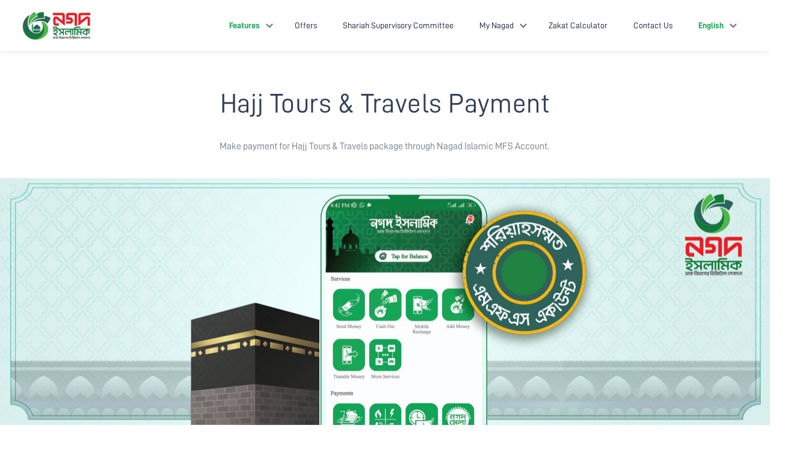

--- FILE ---
content_type: text/html; charset=UTF-8
request_url: https://nagadislamic.com.bd/en/service/hajj-tours-travels-2/
body_size: 14633
content:
<!DOCTYPE html>
<html lang="en-US">
<head>
	<meta charset="UTF-8">
	<meta name="viewport" content="width=device-width, initial-scale=1, shrink-to-fit=no">
	<link rel="profile" href="http://gmpg.org/xfn/11">
	<link href="https://fonts.googleapis.com/css?family=Open+Sans:300,400,600,700|Poppins:300,400,500,700" rel="stylesheet">
	<link rel="icon"  href="https://nagadislamic.com.bd/wp-content/themes/nagad-theme/dist/icons/fav.png">
	<meta name="theme-color" content="#ED1C24">
	<title>Hajj Tours &#038; Travels Payment &#8211; Nagad Islamic</title>
<meta name='robots' content='max-image-preview:large' />
<link rel="alternate" href="https://nagadislamic.com.bd/bn/service/hajj-tours-travels/" hreflang="bn" />
<link rel="alternate" href="https://nagadislamic.com.bd/en/service/hajj-tours-travels-2/" hreflang="en" />
<link rel='dns-prefetch' href='//nagadislamic.com.bd' />
<link rel='dns-prefetch' href='//s.w.org' />
<link rel='dns-prefetch' href='//nagad-islamic.s3.amazonaws.com' />
<link rel="alternate" type="application/rss+xml" title="Nagad Islamic &raquo; Feed" href="https://nagadislamic.com.bd/en/feed/" />
<link rel="alternate" type="application/rss+xml" title="Nagad Islamic &raquo; Comments Feed" href="https://nagadislamic.com.bd/en/comments/feed/" />
<script type="text/javascript">
window._wpemojiSettings = {"baseUrl":"https:\/\/s.w.org\/images\/core\/emoji\/13.1.0\/72x72\/","ext":".png","svgUrl":"https:\/\/s.w.org\/images\/core\/emoji\/13.1.0\/svg\/","svgExt":".svg","source":{"concatemoji":"https:\/\/nagadislamic.com.bd\/wp-includes\/js\/wp-emoji-release.min.js?ver=5.9.1"}};
/*! This file is auto-generated */
!function(e,a,t){var n,r,o,i=a.createElement("canvas"),p=i.getContext&&i.getContext("2d");function s(e,t){var a=String.fromCharCode;p.clearRect(0,0,i.width,i.height),p.fillText(a.apply(this,e),0,0);e=i.toDataURL();return p.clearRect(0,0,i.width,i.height),p.fillText(a.apply(this,t),0,0),e===i.toDataURL()}function c(e){var t=a.createElement("script");t.src=e,t.defer=t.type="text/javascript",a.getElementsByTagName("head")[0].appendChild(t)}for(o=Array("flag","emoji"),t.supports={everything:!0,everythingExceptFlag:!0},r=0;r<o.length;r++)t.supports[o[r]]=function(e){if(!p||!p.fillText)return!1;switch(p.textBaseline="top",p.font="600 32px Arial",e){case"flag":return s([127987,65039,8205,9895,65039],[127987,65039,8203,9895,65039])?!1:!s([55356,56826,55356,56819],[55356,56826,8203,55356,56819])&&!s([55356,57332,56128,56423,56128,56418,56128,56421,56128,56430,56128,56423,56128,56447],[55356,57332,8203,56128,56423,8203,56128,56418,8203,56128,56421,8203,56128,56430,8203,56128,56423,8203,56128,56447]);case"emoji":return!s([10084,65039,8205,55357,56613],[10084,65039,8203,55357,56613])}return!1}(o[r]),t.supports.everything=t.supports.everything&&t.supports[o[r]],"flag"!==o[r]&&(t.supports.everythingExceptFlag=t.supports.everythingExceptFlag&&t.supports[o[r]]);t.supports.everythingExceptFlag=t.supports.everythingExceptFlag&&!t.supports.flag,t.DOMReady=!1,t.readyCallback=function(){t.DOMReady=!0},t.supports.everything||(n=function(){t.readyCallback()},a.addEventListener?(a.addEventListener("DOMContentLoaded",n,!1),e.addEventListener("load",n,!1)):(e.attachEvent("onload",n),a.attachEvent("onreadystatechange",function(){"complete"===a.readyState&&t.readyCallback()})),(n=t.source||{}).concatemoji?c(n.concatemoji):n.wpemoji&&n.twemoji&&(c(n.twemoji),c(n.wpemoji)))}(window,document,window._wpemojiSettings);
</script>
<style type="text/css">
img.wp-smiley,
img.emoji {
	display: inline !important;
	border: none !important;
	box-shadow: none !important;
	height: 1em !important;
	width: 1em !important;
	margin: 0 0.07em !important;
	vertical-align: -0.1em !important;
	background: none !important;
	padding: 0 !important;
}
</style>
	<link rel='stylesheet' id='formidable-css'  href='https://nagadislamic.com.bd/wp-admin/admin-ajax.php?action=frmpro_css&#038;ver=126709' type='text/css' media='all' />
<link rel='stylesheet' id='wp-block-library-css'  href='https://nagadislamic.com.bd/wp-includes/css/dist/block-library/style.min.css?ver=5.9.1' type='text/css' media='all' />
<style id='global-styles-inline-css' type='text/css'>
body{--wp--preset--color--black: #000000;--wp--preset--color--cyan-bluish-gray: #abb8c3;--wp--preset--color--white: #ffffff;--wp--preset--color--pale-pink: #f78da7;--wp--preset--color--vivid-red: #cf2e2e;--wp--preset--color--luminous-vivid-orange: #ff6900;--wp--preset--color--luminous-vivid-amber: #fcb900;--wp--preset--color--light-green-cyan: #7bdcb5;--wp--preset--color--vivid-green-cyan: #00d084;--wp--preset--color--pale-cyan-blue: #8ed1fc;--wp--preset--color--vivid-cyan-blue: #0693e3;--wp--preset--color--vivid-purple: #9b51e0;--wp--preset--gradient--vivid-cyan-blue-to-vivid-purple: linear-gradient(135deg,rgba(6,147,227,1) 0%,rgb(155,81,224) 100%);--wp--preset--gradient--light-green-cyan-to-vivid-green-cyan: linear-gradient(135deg,rgb(122,220,180) 0%,rgb(0,208,130) 100%);--wp--preset--gradient--luminous-vivid-amber-to-luminous-vivid-orange: linear-gradient(135deg,rgba(252,185,0,1) 0%,rgba(255,105,0,1) 100%);--wp--preset--gradient--luminous-vivid-orange-to-vivid-red: linear-gradient(135deg,rgba(255,105,0,1) 0%,rgb(207,46,46) 100%);--wp--preset--gradient--very-light-gray-to-cyan-bluish-gray: linear-gradient(135deg,rgb(238,238,238) 0%,rgb(169,184,195) 100%);--wp--preset--gradient--cool-to-warm-spectrum: linear-gradient(135deg,rgb(74,234,220) 0%,rgb(151,120,209) 20%,rgb(207,42,186) 40%,rgb(238,44,130) 60%,rgb(251,105,98) 80%,rgb(254,248,76) 100%);--wp--preset--gradient--blush-light-purple: linear-gradient(135deg,rgb(255,206,236) 0%,rgb(152,150,240) 100%);--wp--preset--gradient--blush-bordeaux: linear-gradient(135deg,rgb(254,205,165) 0%,rgb(254,45,45) 50%,rgb(107,0,62) 100%);--wp--preset--gradient--luminous-dusk: linear-gradient(135deg,rgb(255,203,112) 0%,rgb(199,81,192) 50%,rgb(65,88,208) 100%);--wp--preset--gradient--pale-ocean: linear-gradient(135deg,rgb(255,245,203) 0%,rgb(182,227,212) 50%,rgb(51,167,181) 100%);--wp--preset--gradient--electric-grass: linear-gradient(135deg,rgb(202,248,128) 0%,rgb(113,206,126) 100%);--wp--preset--gradient--midnight: linear-gradient(135deg,rgb(2,3,129) 0%,rgb(40,116,252) 100%);--wp--preset--duotone--dark-grayscale: url('#wp-duotone-dark-grayscale');--wp--preset--duotone--grayscale: url('#wp-duotone-grayscale');--wp--preset--duotone--purple-yellow: url('#wp-duotone-purple-yellow');--wp--preset--duotone--blue-red: url('#wp-duotone-blue-red');--wp--preset--duotone--midnight: url('#wp-duotone-midnight');--wp--preset--duotone--magenta-yellow: url('#wp-duotone-magenta-yellow');--wp--preset--duotone--purple-green: url('#wp-duotone-purple-green');--wp--preset--duotone--blue-orange: url('#wp-duotone-blue-orange');--wp--preset--font-size--small: 13px;--wp--preset--font-size--medium: 20px;--wp--preset--font-size--large: 36px;--wp--preset--font-size--x-large: 42px;}.has-black-color{color: var(--wp--preset--color--black) !important;}.has-cyan-bluish-gray-color{color: var(--wp--preset--color--cyan-bluish-gray) !important;}.has-white-color{color: var(--wp--preset--color--white) !important;}.has-pale-pink-color{color: var(--wp--preset--color--pale-pink) !important;}.has-vivid-red-color{color: var(--wp--preset--color--vivid-red) !important;}.has-luminous-vivid-orange-color{color: var(--wp--preset--color--luminous-vivid-orange) !important;}.has-luminous-vivid-amber-color{color: var(--wp--preset--color--luminous-vivid-amber) !important;}.has-light-green-cyan-color{color: var(--wp--preset--color--light-green-cyan) !important;}.has-vivid-green-cyan-color{color: var(--wp--preset--color--vivid-green-cyan) !important;}.has-pale-cyan-blue-color{color: var(--wp--preset--color--pale-cyan-blue) !important;}.has-vivid-cyan-blue-color{color: var(--wp--preset--color--vivid-cyan-blue) !important;}.has-vivid-purple-color{color: var(--wp--preset--color--vivid-purple) !important;}.has-black-background-color{background-color: var(--wp--preset--color--black) !important;}.has-cyan-bluish-gray-background-color{background-color: var(--wp--preset--color--cyan-bluish-gray) !important;}.has-white-background-color{background-color: var(--wp--preset--color--white) !important;}.has-pale-pink-background-color{background-color: var(--wp--preset--color--pale-pink) !important;}.has-vivid-red-background-color{background-color: var(--wp--preset--color--vivid-red) !important;}.has-luminous-vivid-orange-background-color{background-color: var(--wp--preset--color--luminous-vivid-orange) !important;}.has-luminous-vivid-amber-background-color{background-color: var(--wp--preset--color--luminous-vivid-amber) !important;}.has-light-green-cyan-background-color{background-color: var(--wp--preset--color--light-green-cyan) !important;}.has-vivid-green-cyan-background-color{background-color: var(--wp--preset--color--vivid-green-cyan) !important;}.has-pale-cyan-blue-background-color{background-color: var(--wp--preset--color--pale-cyan-blue) !important;}.has-vivid-cyan-blue-background-color{background-color: var(--wp--preset--color--vivid-cyan-blue) !important;}.has-vivid-purple-background-color{background-color: var(--wp--preset--color--vivid-purple) !important;}.has-black-border-color{border-color: var(--wp--preset--color--black) !important;}.has-cyan-bluish-gray-border-color{border-color: var(--wp--preset--color--cyan-bluish-gray) !important;}.has-white-border-color{border-color: var(--wp--preset--color--white) !important;}.has-pale-pink-border-color{border-color: var(--wp--preset--color--pale-pink) !important;}.has-vivid-red-border-color{border-color: var(--wp--preset--color--vivid-red) !important;}.has-luminous-vivid-orange-border-color{border-color: var(--wp--preset--color--luminous-vivid-orange) !important;}.has-luminous-vivid-amber-border-color{border-color: var(--wp--preset--color--luminous-vivid-amber) !important;}.has-light-green-cyan-border-color{border-color: var(--wp--preset--color--light-green-cyan) !important;}.has-vivid-green-cyan-border-color{border-color: var(--wp--preset--color--vivid-green-cyan) !important;}.has-pale-cyan-blue-border-color{border-color: var(--wp--preset--color--pale-cyan-blue) !important;}.has-vivid-cyan-blue-border-color{border-color: var(--wp--preset--color--vivid-cyan-blue) !important;}.has-vivid-purple-border-color{border-color: var(--wp--preset--color--vivid-purple) !important;}.has-vivid-cyan-blue-to-vivid-purple-gradient-background{background: var(--wp--preset--gradient--vivid-cyan-blue-to-vivid-purple) !important;}.has-light-green-cyan-to-vivid-green-cyan-gradient-background{background: var(--wp--preset--gradient--light-green-cyan-to-vivid-green-cyan) !important;}.has-luminous-vivid-amber-to-luminous-vivid-orange-gradient-background{background: var(--wp--preset--gradient--luminous-vivid-amber-to-luminous-vivid-orange) !important;}.has-luminous-vivid-orange-to-vivid-red-gradient-background{background: var(--wp--preset--gradient--luminous-vivid-orange-to-vivid-red) !important;}.has-very-light-gray-to-cyan-bluish-gray-gradient-background{background: var(--wp--preset--gradient--very-light-gray-to-cyan-bluish-gray) !important;}.has-cool-to-warm-spectrum-gradient-background{background: var(--wp--preset--gradient--cool-to-warm-spectrum) !important;}.has-blush-light-purple-gradient-background{background: var(--wp--preset--gradient--blush-light-purple) !important;}.has-blush-bordeaux-gradient-background{background: var(--wp--preset--gradient--blush-bordeaux) !important;}.has-luminous-dusk-gradient-background{background: var(--wp--preset--gradient--luminous-dusk) !important;}.has-pale-ocean-gradient-background{background: var(--wp--preset--gradient--pale-ocean) !important;}.has-electric-grass-gradient-background{background: var(--wp--preset--gradient--electric-grass) !important;}.has-midnight-gradient-background{background: var(--wp--preset--gradient--midnight) !important;}.has-small-font-size{font-size: var(--wp--preset--font-size--small) !important;}.has-medium-font-size{font-size: var(--wp--preset--font-size--medium) !important;}.has-large-font-size{font-size: var(--wp--preset--font-size--large) !important;}.has-x-large-font-size{font-size: var(--wp--preset--font-size--x-large) !important;}
</style>
<link rel='stylesheet' id='contact-form-7-css'  href='https://nagadislamic.com.bd/wp-content/plugins/contact-form-7/includes/css/styles.css?ver=5.5.6' type='text/css' media='all' />
<link rel='stylesheet' id='swiper-css'  href='https://nagadislamic.com.bd/wp-content/themes/nagad-theme/dist/css/swiper-bundle.min.css?ver=1768829885' type='text/css' media='all' />
<link rel='stylesheet' id='understrap-styles-css'  href='https://nagadislamic.com.bd/wp-content/themes/nagad-theme/dist/css/theme.min.css?ver=1.1650181157' type='text/css' media='all' />
<link rel='stylesheet' id='custom-css'  href='https://nagadislamic.com.bd/wp-content/themes/nagad-theme/dist/css/custom.css?ver=1768829885' type='text/css' media='all' />
<link rel='stylesheet' id='tablepress-default-css'  href='https://nagadislamic.com.bd/wp-content/tablepress-combined.min.css?ver=6' type='text/css' media='all' />
<script type='text/javascript' src='https://nagadislamic.com.bd/wp-includes/js/jquery/jquery.min.js?ver=3.6.0' id='jquery-core-js'></script>
<script type='text/javascript' src='https://nagadislamic.com.bd/wp-includes/js/jquery/jquery-migrate.min.js?ver=3.3.2' id='jquery-migrate-js'></script>
<link rel="https://api.w.org/" href="https://nagadislamic.com.bd/wp-json/" /><link rel="EditURI" type="application/rsd+xml" title="RSD" href="https://nagadislamic.com.bd/xmlrpc.php?rsd" />
<link rel="wlwmanifest" type="application/wlwmanifest+xml" href="https://nagadislamic.com.bd/wp-includes/wlwmanifest.xml" /> 
<meta name="generator" content="WordPress 5.9.1" />
<link rel="canonical" href="https://nagadislamic.com.bd/en/service/hajj-tours-travels-2/" />
<link rel='shortlink' href='https://nagadislamic.com.bd/?p=73270' />
<link rel="alternate" type="application/json+oembed" href="https://nagadislamic.com.bd/wp-json/oembed/1.0/embed?url=https%3A%2F%2Fnagadislamic.com.bd%2Fen%2Fservice%2Fhajj-tours-travels-2%2F" />
<link rel="alternate" type="text/xml+oembed" href="https://nagadislamic.com.bd/wp-json/oembed/1.0/embed?url=https%3A%2F%2Fnagadislamic.com.bd%2Fen%2Fservice%2Fhajj-tours-travels-2%2F&#038;format=xml" />
<meta name="generator" content="Piklist 1.0.4" />
<meta name="mobile-web-app-capable" content="yes">
<meta name="apple-mobile-web-app-capable" content="yes">
<meta name="apple-mobile-web-app-title" content="Nagad Islamic - ">
<link rel="icon" href="https://nagad-islamic.s3.ap-southeast-1.amazonaws.com/uploads/2024/09/cropped-cropped-Nagad-new-logo-24_isl_hor_4c-e1725453565794-32x32.png" sizes="32x32" />
<link rel="icon" href="https://nagad-islamic.s3.ap-southeast-1.amazonaws.com/uploads/2024/09/cropped-cropped-Nagad-new-logo-24_isl_hor_4c-e1725453565794-192x192.png" sizes="192x192" />
<link rel="apple-touch-icon" href="https://nagad-islamic.s3.ap-southeast-1.amazonaws.com/uploads/2024/09/cropped-cropped-Nagad-new-logo-24_isl_hor_4c-e1725453565794-180x180.png" />
<meta name="msapplication-TileImage" content="https://nagad-islamic.s3.ap-southeast-1.amazonaws.com/uploads/2024/09/cropped-cropped-Nagad-new-logo-24_isl_hor_4c-e1725453565794-270x270.png" />
		<style type="text/css" id="wp-custom-css">
			/* Custom Merchant form Start*/
h2 {
    text-align: center;
    margin-bottom: 3rem;
}
.page-id-74273 .with_frm_style .frm_form_fields > fieldset,
.page-id-74299 .with_frm_style .frm_form_fields > fieldset{
    width: 80%;
    margin: 0px auto;
    box-shadow: rgba(100, 100, 111, 0.2) 0px 7px 29px 0px;
    padding: 30px;
    border-radius: 10px;
}
/* Custom Merchant form End*/

.page-id-74299 label {
    display: block;
}
.page-id-74299 form.wpcf7-form.init {
    box-shadow: rgba(100, 100, 111, 0.2) 0px 7px 29px 0px;
    padding: 30px;
    border-radius: 10px;
}
/* COntact Form css */
.tab {
  overflow: hidden;
  border: 1px solid #ccc;
  background-color: #f1f1f1;
}

/* Style the buttons inside the tab */
.tab button {
  background-color: inherit;
  float: left;
  border: none;
  outline: none;
  cursor: pointer;
  padding: 14px 16px;
  transition: 0.3s;
  font-size: 17px;
}

/* Change background color of buttons on hover */
.tab button:hover {
  background-color: #ddd;
}

/* Create an active/current tablink class */
.tab button.active {
  background-color: #ccc;
}

/* Style the tab content */
.tabcontent {
  display: none;
  padding: 6px 12px;
  border: 1px solid #ccc;
  border-top: none;
}
.atbdb_content_module_contents div.gm-style div.google-maps-link
{
	display: none;
}
.offer-card .img-section {
    padding-bottom: 30% !important;
    background-size: contain;
}

table, th, td {
/*   border: 1px solid; */
}

.title-container .detail {
    text-align: center;
}



/* Menu Scroll CSS */

.scroll ul.dropdown-menu {
    height: 500px;
    width:200px;
    overflow-y: scroll;
}
.scroll ul.dropdown-menu::-webkit-scrollbar {
  width: 5px;
}
.scroll ul.dropdown-menu::-webkit-scrollbar-track {
  background: #F1F1F1;
}
.scroll ul.dropdown-menu::-webkit-scrollbar-thumb {
  background: #888;
}
.scroll ul.dropdown-menu::-webkit-scrollbar-thumb:hover {
  background: #555;
}

/** Nagad Sheba **/
.nagadsheba table, th, td {
    border: 0px solid;
}



/** Title remove for certain page**/

.page-id-69189 .page-title-container {
    display: none;
}

/**
 *  popup 
 ***/

/* str-page-padding */
.insuranceform {
    padding: 50px 0px 100px 0px;
}
/* str-page-padding */

@media only screen and (max-width: 1023px) {
  .pum-content + .pum-close, .pum-theme-lightbox .pum-content + .pum-close {
        top: -10px;
    right: -8px;
    }

}

/**
 * travel merchant offer
 ***/ 
.travel-offer-table{
    border-color: #dee2e6;
}
.icon{
    background: #ec1c24;
    color: #fff;
    padding: 0 5px 1px;
    vertical-align: middle;
    border-radius: 3px;
}
.icon-remove:before {content: "-";font-weight: bolder;}
.icon-add:before {content: "+";font-weight: bolder;}
.tmb-btn{
    background: #ea2227;
    border-radius: 50px;
    padding: 10px 18px;
    font-size: 14px;
    color: #fff;
    text-decoration: none;
    transition: all .3s ease-in-out;
    line-height: normal;
}
.tmb-btn:hover{
    color:#fff;
    text-decoration: none;
}
td>.table-bordered>thead>tr>th {
    vertical-align: middle;
}
@media only screen and (min-width: 320px) and (max-width: 440px){
    .travel-offer-table{
        font-size:10px;
    }
    .travel-offer-table a{
        font-size:10px;
        background: #ec1c24;
        padding: 6px 7px;
        color: #fff;
    }
    .icon {
        padding: 0 3px 1px;
    }
    .tmb-btn{
        padding:0;
        background-color:transparent;
        color:#000;
    }
}
@media only screen and (max-width: 319px){
    .travel-offer-table{
        font-size:10px;
    }
    .travel-offer-table a{
        background:transparent;
        padding:0;
        font-size:10px;
        color: #000;
    }
}

.home .product-and-sevices-container .item:last-child {
    display: none;
}

/* hide button for team */
/* .team-container .col-lg-4.mb-4:nth-child(5) .card .card-body .team-content>a, .col-lg-4.mb-4:nth-child(6) .card .card-body .team-content>a {
    display: none;
} */
/* Utshobe khushi nagad e beshi */
.tax-mc .searcharea {
    display: none;
}




/* Footer logo css */

.footer-logo img{
display: none;
}


.footer-logo::before {
    content: "";
    background-image: url(https://nagad-islamic.s3.ap-southeast-1.amazonaws.com/uploads/2024/09/Nagad-new-logo-24_isl_ver_4c-e1725509792271.png);
    display: block;
    width: 250%;
    height: 125px;
    background-repeat: no-repeat;
    background-size: contain;
}


.navbar-brand.for-desktop img {
    content: url('https://nagad-islamic.s3.ap-southeast-1.amazonaws.com/uploads/2024/09/4wA92auT-Nagag-Islamic-New-Logo.png');
	
}

.navbar-brand.for-mobile img {
    content: url('https://nagad-islamic.s3.ap-southeast-1.amazonaws.com/uploads/2024/09/4wA92auT-Nagag-Islamic-New-Logo.png');
	
}


/* Charge Limit Page CSS */
/* Font Style */
* {
    font-family: din,sans-serif !important;
}


.note > p {
    display: none;
}


/* Desktop */
.bill-charges{
	background: #F9F9FA !important;
}

.limit-charges .table thead {
    background: #1BA557 !important;
}

.limit-charges .note-text p[data-v-4f4de6e0] {
    color: #1BA557 !important;
}

.bill-pay-charges .table thead[data-v-568505a0] {
    background: #1BA557 !important;
}

.note-text p[data-v-568505a0] {
    color: #1BA557 !important;
}


/* Mobile */
.charges-mobile_tab .tabs .nav.nav-tabs .nav-item .nav-link.active {
    background-color: #1BA557 !important;
}

.charges-mobile_tab .table thead[data-v-8bcf8624] {
    background: #1BA557 !important;
}

.charges-mobile_tab .note-text p[data-v-8bcf8624] {
    color: #1BA557 !important;
}

.bill-pay-charges-mobile_tab .tabs .nav.nav-tabs .nav-item .nav-link.active {
    background-color: #1BA557 !important;
}

.bill-pay-charges-mobile_tab .table thead[data-v-1b02c76d] {
    background: #1BA557 !important;
}

.bill-pay-charges-mobile_tab .note-text p {
    color: #1BA557 !important;
}		</style>
		
	<!-- For Language purpose -->
				
				<style>
					@import url(//fonts.googleapis.com/earlyaccess/notosansbengali.css);
				</style>		
			
		<!-- For Language purpose End-->
	
	<div class="floating-mesg">
    <p>ডাক বিভাগের ডিজিটাল লেনদেন</p>
</div>	
	<!-- Google Tag Manager -->
<script>(function(w,d,s,l,i){w[l]=w[l]||[];w[l].push({'gtm.start':
new Date().getTime(),event:'gtm.js'});var f=d.getElementsByTagName(s)[0],
j=d.createElement(s),dl=l!='dataLayer'?'&l='+l:'';j.async=true;j.src=
'https://www.googletagmanager.com/gtm.js?id='+i+dl;f.parentNode.insertBefore(j,f);
})(window,document,'script','dataLayer','GTM-WM9KBNX');</script>
<!-- End Google Tag Manager -->

</head>

<body class="service-template-default single single-service postid-73270 wp-custom-logo">
	
	<div class="site" id="page">
		
<nav class="navbar main-navigation" id="main-navigation">

  <button class="main-nav-toggler hamburger hamburger--collapse for-mobile" type="button">
    <span class="hamburger-box">
      <span class="hamburger-inner"></span>
    </span>
  </button>

  <a class="navbar-brand for-desktop" href="https://nagadislamic.com.bd/en">
    <img src="https://nagad-islamic.s3.ap-southeast-1.amazonaws.com/uploads/2024/01/Navigation-Bar_300X140.png" alt="Logo">
  </a>

  
<form class="main_nav_search_form" method="get" id="searchform" action="https://nagadislamic.com.bd/" role="search">	
	<svg version="1.1" xmlns="http://www.w3.org/2000/svg" width="32" height="32" viewBox="0 0 32 32">
<title>Search</title>
<path fill="#928c8c" d="M28.934 27.067l-5.867-5.867c1.6-2 2.533-4.4 2.533-7.067 0-6.267-5.067-11.467-11.467-11.467s-11.467 5.067-11.467 11.467c0 6.267 5.067 11.467 11.467 11.467 2.667 0 5.067-0.933 7.067-2.533l5.867 5.867c0.267 0.267 0.667 0.4 0.933 0.4s0.667-0.133 0.933-0.4c0.533-0.533 0.533-1.333 0-1.867zM5.334 14.133c0-4.933 3.867-8.8 8.8-8.8 4.8 0 8.8 3.867 8.8 8.8 0 4.8-4 8.8-8.8 8.8-4.933 0-8.8-4-8.8-8.8z"></path>
</svg>	<input class="field form-control" id="s" name="s" type="text" placeholder="Search &hellip;" value="">
	<!-- <button type="button" class="btn">Search</button> -->
	<div class="btn search-toggler close_btn"><svg version="1.1" xmlns="http://www.w3.org/2000/svg" width="32" height="32" viewBox="0 0 32 32">
<path d="M24.943 7.057c0.521 0.521 0.521 1.365 0 1.886l-16 16c-0.521 0.521-1.365 0.521-1.886 0s-0.521-1.365 0-1.886l16-16c0.521-0.521 1.365-0.521 1.886 0z"></path>
<path d="M7.057 7.057c0.521-0.521 1.365-0.521 1.886 0l16 16c0.521 0.521 0.521 1.365 0 1.886s-1.365 0.521-1.886 0l-16-16c-0.521-0.521-0.521-1.365 0-1.886z"></path>
</svg></div>
</form>


  <a class="navbar-brand for-mobile" href="https://nagadislamic.com.bd/en">
    <img src="https://nagad-islamic.s3.ap-southeast-1.amazonaws.com/uploads/2024/01/Navigation-Bar_300X140.png" alt="Logo">
  </a>

  <div class="right-content">

    <div class="navigation-container">
      <ul id="main-menu" class="main-navigation-nav"><li itemscope="itemscope" itemtype="https://www.schema.org/SiteNavigationElement" id="menu-item-73293" class="menu-item menu-item-type-custom menu-item-object-custom current-menu-ancestor current-menu-parent menu-item-has-children dropdown active menu-item-73293 nav-item"><a title="Features" href="#" data-toggle="dropdown" aria-haspopup="true" aria-expanded="false" class="dropdown-toggle nav-link" id="menu-item-dropdown-73293">Features</a>
<ul class="dropdown-menu" aria-labelledby="menu-item-dropdown-73293" role="menu">
	<li itemscope="itemscope" itemtype="https://www.schema.org/SiteNavigationElement" id="menu-item-73727" class="menu-item menu-item-type-custom menu-item-object-custom menu-item-73727 nav-item"><a title="Add Money from Bank to Nagad Islamic" href="https://nagadislamic.com.bd/en/service/add-money-from-bank-to-nagad-islamic/" class="dropdown-item">Add Money from Bank to Nagad Islamic</a></li>
	<li itemscope="itemscope" itemtype="https://www.schema.org/SiteNavigationElement" id="menu-item-73299" class="menu-item menu-item-type-post_type menu-item-object-service menu-item-73299 nav-item"><a title="Interest-Free" href="https://nagadislamic.com.bd/en/service/interest-free-2/" class="dropdown-item">Interest-Free</a></li>
	<li itemscope="itemscope" itemtype="https://www.schema.org/SiteNavigationElement" id="menu-item-73298" class="menu-item menu-item-type-post_type menu-item-object-service menu-item-73298 nav-item"><a title="Donation" href="https://nagadislamic.com.bd/en/service/donation-2/" class="dropdown-item">Donation</a></li>
	<li itemscope="itemscope" itemtype="https://www.schema.org/SiteNavigationElement" id="menu-item-73300" class="menu-item menu-item-type-post_type menu-item-object-service menu-item-73300 nav-item"><a title="Islamic Insurance Premium Payment" href="https://nagadislamic.com.bd/en/service/islamic-insurance-2/" class="dropdown-item">Islamic Insurance Premium Payment</a></li>
	<li itemscope="itemscope" itemtype="https://www.schema.org/SiteNavigationElement" id="menu-item-73296" class="menu-item menu-item-type-post_type menu-item-object-service current-menu-item active menu-item-73296 nav-item"><a title="Hajj Tours &#038; Travels Payment" href="https://nagadislamic.com.bd/en/service/hajj-tours-travels-2/" class="dropdown-item">Hajj Tours &#038; Travels Payment</a></li>
	<li itemscope="itemscope" itemtype="https://www.schema.org/SiteNavigationElement" id="menu-item-73683" class="menu-item menu-item-type-custom menu-item-object-custom menu-item-73683 nav-item"><a title="Hajj Guide" href="https://nagad.islamicservice.net/Hajj/HajjGuide?utm_source=Website&#038;utm_medium=Menu&#038;utm_campaign=Hajj-Guide" class="dropdown-item">Hajj Guide</a></li>
	<li itemscope="itemscope" itemtype="https://www.schema.org/SiteNavigationElement" id="menu-item-73596" class="menu-item menu-item-type-custom menu-item-object-custom menu-item-73596 nav-item"><a title="Daily Ibadat" href="https://nagad.islamicservice.net/Landing/DailyIslamic" class="dropdown-item">Daily Ibadat</a></li>
	<li itemscope="itemscope" itemtype="https://www.schema.org/SiteNavigationElement" id="menu-item-73597" class="menu-item menu-item-type-custom menu-item-object-custom menu-item-73597 nav-item"><a title="Islamic Life" href="https://nagad.islamicservice.net/Landing/IslamicLife" class="dropdown-item">Islamic Life</a></li>
</ul>
</li>
<li itemscope="itemscope" itemtype="https://www.schema.org/SiteNavigationElement" id="menu-item-73697" class="menu-item menu-item-type-post_type menu-item-object-page menu-item-73697 nav-item"><a title="Offers" href="https://nagadislamic.com.bd/en/offer-2/" class="nav-link">Offers</a></li>
<li itemscope="itemscope" itemtype="https://www.schema.org/SiteNavigationElement" id="menu-item-73306" class="menu-item menu-item-type-post_type menu-item-object-page menu-item-73306 nav-item"><a title="Shariah Supervisory Committee" href="https://nagadislamic.com.bd/en/shariah-board-2/" class="nav-link">Shariah Supervisory Committee</a></li>
<li itemscope="itemscope" itemtype="https://www.schema.org/SiteNavigationElement" id="menu-item-73495" class="menu-item menu-item-type-custom menu-item-object-custom menu-item-has-children dropdown menu-item-73495 nav-item"><a title="My Nagad" href="#" data-toggle="dropdown" aria-haspopup="true" aria-expanded="false" class="dropdown-toggle nav-link" id="menu-item-dropdown-73495">My Nagad</a>
<ul class="dropdown-menu" aria-labelledby="menu-item-dropdown-73495" role="menu">
	<li itemscope="itemscope" itemtype="https://www.schema.org/SiteNavigationElement" id="menu-item-74335" class="menu-item menu-item-type-custom menu-item-object-custom menu-item-74335 nav-item"><a title="Open Nagad Account" href="https://nagad.com.bd/pg/?n=open-nagad-account" class="dropdown-item">Open Nagad Account</a></li>
	<li itemscope="itemscope" itemtype="https://www.schema.org/SiteNavigationElement" id="menu-item-74461" class="menu-item menu-item-type-custom menu-item-object-custom menu-item-74461 nav-item"><a title="Limit and Charge" href="https://nagadislamic.com.bd/en/limit-and-charges/" class="dropdown-item">Limit and Charge</a></li>
	<li itemscope="itemscope" itemtype="https://www.schema.org/SiteNavigationElement" id="menu-item-73498" class="menu-item menu-item-type-post_type menu-item-object-page menu-item-73498 nav-item"><a title="Activate Islamic Account" href="https://nagadislamic.com.bd/en/activate-islamic-account-2/" class="dropdown-item">Activate Islamic Account</a></li>
</ul>
</li>
<li itemscope="itemscope" itemtype="https://www.schema.org/SiteNavigationElement" id="menu-item-73592" class="menu-item menu-item-type-custom menu-item-object-custom menu-item-73592 nav-item"><a title="Zakat Calculator" href="https://nagad.islamicservice.net/zakat" class="nav-link">Zakat Calculator</a></li>
<li itemscope="itemscope" itemtype="https://www.schema.org/SiteNavigationElement" id="menu-item-73308" class="menu-item menu-item-type-post_type menu-item-object-page menu-item-73308 nav-item"><a title="Contact Us" href="https://nagadislamic.com.bd/en/contact-us/" class="nav-link">Contact Us</a></li>
<li itemscope="itemscope" itemtype="https://www.schema.org/SiteNavigationElement" id="menu-item-73294" class="pll-parent-menu-item menu-item menu-item-type-custom menu-item-object-custom current-menu-parent menu-item-has-children dropdown active menu-item-73294 nav-item"><a title="English" href="#" data-toggle="dropdown" aria-haspopup="true" aria-expanded="false" class="dropdown-toggle nav-link" id="menu-item-dropdown-73294">English</a>
<ul class="dropdown-menu" aria-labelledby="menu-item-dropdown-73294" role="menu">
	<li itemscope="itemscope" itemtype="https://www.schema.org/SiteNavigationElement" id="menu-item-73294-bn" class="lang-item lang-item-10 lang-item-bn lang-item-first menu-item menu-item-type-custom menu-item-object-custom menu-item-73294-bn nav-item"><a title="বাংলা" href="https://nagadislamic.com.bd/bn/service/hajj-tours-travels/" class="dropdown-item" hreflang="bn-BD" lang="bn-BD">বাংলা</a></li>
	<li itemscope="itemscope" itemtype="https://www.schema.org/SiteNavigationElement" id="menu-item-73294-en" class="lang-item lang-item-7 lang-item-en current-lang menu-item menu-item-type-custom menu-item-object-custom menu-item-73294-en nav-item"><a title="English" href="https://nagadislamic.com.bd/en/service/hajj-tours-travels-2/" class="dropdown-item" hreflang="en-US" lang="en-US">English</a></li>
</ul>
</li>
</ul>    </div>

    <div class="buttons">
      
      <button class="btn btn-have-icon search search-toggler"></button>
      
    </div>

  </div>




</nav>


		
<div class="navbar main-navigation-mobile" id="main-navigation-mobile">

    <div class="top-content">
        <span>Menu</span>

        <button class="main-nav-toggler hamburger hamburger--squeeze js-hamburger is-active">
            <div class="hamburger-box">
                <div class="hamburger-inner"></div>
            </div>
        </button>
    </div>

  


    <div class="navigation-container">
        
      <ul id="main-menu-mobile" class="main-navigation-nav"><li itemscope="itemscope" itemtype="https://www.schema.org/SiteNavigationElement" class="menu-item menu-item-type-custom menu-item-object-custom current-menu-ancestor current-menu-parent menu-item-has-children dropdown active menu-item-73293 nav-item"><a title="Features" href="#" data-toggle="dropdown" aria-haspopup="true" aria-expanded="false" class="dropdown-toggle nav-link" id="menu-item-dropdown-73293">Features</a>
<ul class="dropdown-menu" aria-labelledby="menu-item-dropdown-73293" role="menu">
	<li itemscope="itemscope" itemtype="https://www.schema.org/SiteNavigationElement" class="menu-item menu-item-type-custom menu-item-object-custom menu-item-73727 nav-item"><a title="Add Money from Bank to Nagad Islamic" href="https://nagadislamic.com.bd/en/service/add-money-from-bank-to-nagad-islamic/" class="dropdown-item">Add Money from Bank to Nagad Islamic</a></li>
	<li itemscope="itemscope" itemtype="https://www.schema.org/SiteNavigationElement" class="menu-item menu-item-type-post_type menu-item-object-service menu-item-73299 nav-item"><a title="Interest-Free" href="https://nagadislamic.com.bd/en/service/interest-free-2/" class="dropdown-item">Interest-Free</a></li>
	<li itemscope="itemscope" itemtype="https://www.schema.org/SiteNavigationElement" class="menu-item menu-item-type-post_type menu-item-object-service menu-item-73298 nav-item"><a title="Donation" href="https://nagadislamic.com.bd/en/service/donation-2/" class="dropdown-item">Donation</a></li>
	<li itemscope="itemscope" itemtype="https://www.schema.org/SiteNavigationElement" class="menu-item menu-item-type-post_type menu-item-object-service menu-item-73300 nav-item"><a title="Islamic Insurance Premium Payment" href="https://nagadislamic.com.bd/en/service/islamic-insurance-2/" class="dropdown-item">Islamic Insurance Premium Payment</a></li>
	<li itemscope="itemscope" itemtype="https://www.schema.org/SiteNavigationElement" class="menu-item menu-item-type-post_type menu-item-object-service current-menu-item active menu-item-73296 nav-item"><a title="Hajj Tours &#038; Travels Payment" href="https://nagadislamic.com.bd/en/service/hajj-tours-travels-2/" class="dropdown-item">Hajj Tours &#038; Travels Payment</a></li>
	<li itemscope="itemscope" itemtype="https://www.schema.org/SiteNavigationElement" class="menu-item menu-item-type-custom menu-item-object-custom menu-item-73683 nav-item"><a title="Hajj Guide" href="https://nagad.islamicservice.net/Hajj/HajjGuide?utm_source=Website&#038;utm_medium=Menu&#038;utm_campaign=Hajj-Guide" class="dropdown-item">Hajj Guide</a></li>
	<li itemscope="itemscope" itemtype="https://www.schema.org/SiteNavigationElement" class="menu-item menu-item-type-custom menu-item-object-custom menu-item-73596 nav-item"><a title="Daily Ibadat" href="https://nagad.islamicservice.net/Landing/DailyIslamic" class="dropdown-item">Daily Ibadat</a></li>
	<li itemscope="itemscope" itemtype="https://www.schema.org/SiteNavigationElement" class="menu-item menu-item-type-custom menu-item-object-custom menu-item-73597 nav-item"><a title="Islamic Life" href="https://nagad.islamicservice.net/Landing/IslamicLife" class="dropdown-item">Islamic Life</a></li>
</ul>
</li>
<li itemscope="itemscope" itemtype="https://www.schema.org/SiteNavigationElement" class="menu-item menu-item-type-post_type menu-item-object-page menu-item-73697 nav-item"><a title="Offers" href="https://nagadislamic.com.bd/en/offer-2/" class="nav-link">Offers</a></li>
<li itemscope="itemscope" itemtype="https://www.schema.org/SiteNavigationElement" class="menu-item menu-item-type-post_type menu-item-object-page menu-item-73306 nav-item"><a title="Shariah Supervisory Committee" href="https://nagadislamic.com.bd/en/shariah-board-2/" class="nav-link">Shariah Supervisory Committee</a></li>
<li itemscope="itemscope" itemtype="https://www.schema.org/SiteNavigationElement" class="menu-item menu-item-type-custom menu-item-object-custom menu-item-has-children dropdown menu-item-73495 nav-item"><a title="My Nagad" href="#" data-toggle="dropdown" aria-haspopup="true" aria-expanded="false" class="dropdown-toggle nav-link" id="menu-item-dropdown-73495">My Nagad</a>
<ul class="dropdown-menu" aria-labelledby="menu-item-dropdown-73495" role="menu">
	<li itemscope="itemscope" itemtype="https://www.schema.org/SiteNavigationElement" class="menu-item menu-item-type-custom menu-item-object-custom menu-item-74335 nav-item"><a title="Open Nagad Account" href="https://nagad.com.bd/pg/?n=open-nagad-account" class="dropdown-item">Open Nagad Account</a></li>
	<li itemscope="itemscope" itemtype="https://www.schema.org/SiteNavigationElement" class="menu-item menu-item-type-custom menu-item-object-custom menu-item-74461 nav-item"><a title="Limit and Charge" href="https://nagadislamic.com.bd/en/limit-and-charges/" class="dropdown-item">Limit and Charge</a></li>
	<li itemscope="itemscope" itemtype="https://www.schema.org/SiteNavigationElement" class="menu-item menu-item-type-post_type menu-item-object-page menu-item-73498 nav-item"><a title="Activate Islamic Account" href="https://nagadislamic.com.bd/en/activate-islamic-account-2/" class="dropdown-item">Activate Islamic Account</a></li>
</ul>
</li>
<li itemscope="itemscope" itemtype="https://www.schema.org/SiteNavigationElement" class="menu-item menu-item-type-custom menu-item-object-custom menu-item-73592 nav-item"><a title="Zakat Calculator" href="https://nagad.islamicservice.net/zakat" class="nav-link">Zakat Calculator</a></li>
<li itemscope="itemscope" itemtype="https://www.schema.org/SiteNavigationElement" class="menu-item menu-item-type-post_type menu-item-object-page menu-item-73308 nav-item"><a title="Contact Us" href="https://nagadislamic.com.bd/en/contact-us/" class="nav-link">Contact Us</a></li>
<li itemscope="itemscope" itemtype="https://www.schema.org/SiteNavigationElement" class="pll-parent-menu-item menu-item menu-item-type-custom menu-item-object-custom current-menu-parent menu-item-has-children dropdown active menu-item-73294 nav-item"><a title="English" href="#" data-toggle="dropdown" aria-haspopup="true" aria-expanded="false" class="dropdown-toggle nav-link" id="menu-item-dropdown-73294">English</a>
<ul class="dropdown-menu" aria-labelledby="menu-item-dropdown-73294" role="menu">
	<li itemscope="itemscope" itemtype="https://www.schema.org/SiteNavigationElement" class="lang-item lang-item-10 lang-item-bn lang-item-first menu-item menu-item-type-custom menu-item-object-custom menu-item-73294-bn nav-item"><a title="বাংলা" href="https://nagadislamic.com.bd/bn/service/hajj-tours-travels/" class="dropdown-item" hreflang="bn-BD" lang="bn-BD">বাংলা</a></li>
	<li itemscope="itemscope" itemtype="https://www.schema.org/SiteNavigationElement" class="lang-item lang-item-7 lang-item-en current-lang menu-item menu-item-type-custom menu-item-object-custom menu-item-73294-en nav-item"><a title="English" href="https://nagadislamic.com.bd/en/service/hajj-tours-travels-2/" class="dropdown-item" hreflang="en-US" lang="en-US">English</a></li>
</ul>
</li>
</ul>    </div>

  	    

</div>






<div class="service-single-page">

  <div class="title-section">
    <h1 class="h1">Hajj Tours &#038; Travels Payment</h1>
    <p class="detail"> Make payment for Hajj Tours & Travels package through Nagad Islamic MFS Account.  </p>
  </div>


    <div class="img-section" style="background-image:url(https://nagad-islamic.s3.ap-southeast-1.amazonaws.com/uploads/2024/06/Hajj-Tour-Travel-Web-Eng_1280x421.jpg)">
    <img src="https://nagad-islamic.s3.ap-southeast-1.amazonaws.com/uploads/2024/06/Hajj-Tour-Travel-Web-Eng_1280x421.jpg" alt="Hajj Tours &#038; Travels Payment">
  </div>
  

  <div class="container generic-inner-style" style="max-width:750px">
    <p>Hajj is one of the essential pillars of Islam. Every year, many people travel to Mecca and Medina through travel agencies to perform Hajj or Umrah. Thus, Nagad Islamic MFS Account has partnered with a vast network of reliable such agencies for people’s convenience. Muslims can make payment for their travel packages through Nagad Islamic MFS Account.</p>
<table width="326">
<tbody>
<tr>
<td width="326"><strong>Agency List:</strong></td>
</tr>
<tr>
<td>I T S Holiday Ltd.</td>
</tr>
<tr>
<td>Just Holidays LTD.</td>
</tr>
<tr>
<td>Travel Zoo Bangladesh LTD.</td>
</tr>
<tr>
<td>Haramain Hajj Umrah Limited</td>
</tr>
<tr>
<td>Cosmos Holiday</td>
</tr>
<tr>
<td>Any Tourism</td>
</tr>
<tr>
<td>Eco Trippers</td>
</tr>
<tr>
<td>Chologhuri Limited</td>
</tr>
<tr>
<td>Origin Tours And Travels-Tour HUB</td>
</tr>
<tr>
<td>Elegant Holidays</td>
</tr>
<tr>
<td>Duronto Tourism</td>
</tr>
<tr>
<td>RF Tours And Travels</td>
</tr>
<tr>
<td>Sayra Air International</td>
</tr>
<tr>
<td>SB Aviation</td>
</tr>
<tr>
<td>JAMA TECHNOLOGIES LTD.</td>
</tr>
<tr>
<td>JAMA TECHNOLOGIES LTD.-ONLINE</td>
</tr>
<tr>
<td>Oceania Tourism and Travels</td>
</tr>
<tr>
<td>Delight Holiday</td>
</tr>
<tr>
<td>Orbit Travel Aide</td>
</tr>
<tr>
<td>Wings Air</td>
</tr>
<tr>
<td>Sanjar Aviation Ltd.</td>
</tr>
<tr>
<td>Placid International</td>
</tr>
<tr>
<td>AJMERI TRAVEL AGENCY</td>
</tr>
<tr>
<td></td>
</tr>
<tr>
<td>AOTREK TOURISM LTD</td>
</tr>
<tr>
<td>Buy Air Ticket LTD</td>
</tr>
<tr>
<td>TRAVEL ISLAND LTD</td>
</tr>
<tr>
<td>Trip Tricks</td>
</tr>
<tr>
<td>Trust Holidays</td>
</tr>
<tr>
<td>Planners Holiday</td>
</tr>
<tr>
<td>Jearate Baitullah Travels</td>
</tr>
<tr>
<td>Travel Gateway</td>
</tr>
<tr>
<td></td>
</tr>
<tr>
<td>TRIP BEYOND</td>
</tr>
<tr>
<td>Make My Plan Ltd</td>
</tr>
<tr>
<td>TBD HOLIDAYS</td>
</tr>
<tr>
<td>Travel Fare BD</td>
</tr>
<tr>
<td>Suren Travels</td>
</tr>
<tr>
<td>Rashel Tours &amp; Travels</td>
</tr>
<tr>
<td>Maap Bangladesh</td>
</tr>
<tr>
<td>Zed International</td>
</tr>
<tr>
<td></td>
</tr>
</tbody>
</table>
  </div>

  <div class="container">
          <div class="related-posts">
        
        <h2 class="title h2">Other services</h2>
        <div class='items $uid post-type-service'>
                            <div class='item'>
                    
<a href="https://nagadislamic.com.bd/en/service/add-money-from-bank-to-nagad-islamic/" class="service-card">

  <div class="img-section">
      </div>

  <div class="text-section">
    <h4 class="title h4">Add Money from Bank to Nagad Islamic</h4>
      </div>

</a>			  
			    </div>
                            <div class='item'>
                    
<a href="https://nagadislamic.com.bd/en/service/islamic-insurance-2/" class="service-card">

  <div class="img-section">
    <?xml version="1.0" encoding="UTF-8"?> <svg xmlns="http://www.w3.org/2000/svg" id="Layer_1" data-name="Layer 1" viewBox="0 0 59.43 60"><defs><style>.cls-1{fill:none;stroke-width:1.3px;}.cls-1,.cls-2{stroke:#231f20;stroke-miterlimit:10;}.cls-2{fill:#231f20;stroke-width:0.97px;}</style></defs><path class="cls-1" d="M27.63,31.58V30s-2.06.07-4.94,2.58c0,0-6.05-8.3-17.63-4.69,0,0,7.35-10.17,16.29-4.14,0,0,9.76-6.78,18.77,0,0,0,7.54-7,17.66,5.05,0,0-4.29-17.89-25.3-19.75,0,0-.29-.1-.29-.29s0-6.85,0-6.85-.73-2-1.9-.19l-.1,7.13a2,2,0,0,1-.62.33S12.15,7.3,1.74,30.38c0,0,12.35-6.52,20.65,4.16C22.39,34.54,25.75,31.36,27.63,31.58Z"></path><path class="cls-2" d="M41.8,52.26a.81.81,0,0,0-.81.81,4.42,4.42,0,0,1-4.42,4.42h-.13A4.42,4.42,0,0,1,32,53.07V24a.81.81,0,0,0-1.62,0V53.07a6,6,0,0,0,6,6h.13a6,6,0,0,0,6-6A.81.81,0,0,0,41.8,52.26Z"></path></svg>   </div>

  <div class="text-section">
    <h4 class="title h4">Islamic Insurance Premium Payment</h4>
          <p class="detail">Pay premiums of various Islamic Insurance policies from Nagad Islamic MFS Account</p>
      </div>

</a>			  
			    </div>
                            <div class='item'>
                    
<a href="https://nagadislamic.com.bd/en/service/donation-2/" class="service-card">

  <div class="img-section">
    <?xml version="1.0" encoding="UTF-8"?> <svg xmlns="http://www.w3.org/2000/svg" id="Layer_1" data-name="Layer 1" viewBox="0 0 59.43 60"><defs><style>.cls-1{fill:#231f20;}.cls-2{fill:none;stroke:#231f20;stroke-miterlimit:10;stroke-width:0.7px;}</style></defs><polygon class="cls-1" points="50.19 6.44 49.9 6.91 50.63 7.36 50.98 6.8 50.19 6.44"></polygon><polygon class="cls-1" points="49.13 6.44 49.65 6.99 49.4 7.4 48.9 6.82 49.13 6.44"></polygon><polygon class="cls-1" points="48.49 6.05 48.32 6.34 47.82 5.84 48.49 6.05"></polygon><path class="cls-1" d="M29.74,40.21c-.06-.21-.13-.44-.21-.67C29.6,39.76,29.68,40,29.74,40.21Z"></path><path class="cls-2" d="M47.7,32.2l-1-1.94-1.56-3.09c-.06-.14-.13-.27-.2-.41-.53-1-1.05-2.07-1.59-3.1a.65.65,0,0,0-.91-.31c-.57.28-1.12.59-1.67.89l-1,.58c-.69.37-1.09.59-1.3.73l-.05,0a2.17,2.17,0,0,0-.23.19h0a1.6,1.6,0,0,0-.25.27c-.13.17-.07.39,0,.62v0c.21.43.4.87.61,1.3l1.06,2.09,1.69,3.33c.4.8.8,1.6,1.21,2.4.05.08.08.16.12.24h0a.79.79,0,0,0,.6.57h0a2.47,2.47,0,0,0,.64-.17h0a2.1,2.1,0,0,0,.43-.23h0l.27-.15,3.2-1.78a.79.79,0,0,0,.35-1.06C48.05,32.87,47.87,32.54,47.7,32.2Z"></path><polygon class="cls-1" points="48.61 23.52 47.14 22.01 44.92 23.84 45.99 25.64 48.61 23.52"></polygon><path class="cls-1" d="M50.2,28.37l1.38,1.79s1.94-2.07,2.46-2.8L52.32,26S51.14,27.45,50.2,28.37Z"></path><path class="cls-1" d="M48.62,24.53l1.91,2.55a11.64,11.64,0,0,0,1.82-2.31l-1.79-2.23A23.43,23.43,0,0,1,48.62,24.53Z"></path><path class="cls-1" d="M51.09,20.5,49.9,19.35A17.93,17.93,0,0,1,48,21.27l1.18,1.32A12.21,12.21,0,0,0,51.09,20.5Z"></path><path class="cls-1" d="M53.37,24.84l1.35,1.64C55,26,56,24.18,56,24.18l-1.2-1.34A15,15,0,0,1,53.37,24.84Z"></path><path class="cls-1" d="M54.56,20.67l-1.45-1.46a14.58,14.58,0,0,1-1.34,2.19L53.14,23A23,23,0,0,0,54.56,20.67Z"></path><path class="cls-1" d="M52.92,17.16l-1.06-.91a9.5,9.5,0,0,1-1,1.82l1.08,1Z"></path><path class="cls-1" d="M55.83,21.46l1.08.67a9.18,9.18,0,0,0,.63-2l-1-.78Z"></path><path class="cls-1" d="M54.75,15.67A6.2,6.2,0,0,1,54.27,18l1,1a4.25,4.25,0,0,0,.68-2.59S54.73,15.3,54.75,15.67Z"></path><path class="cls-1" d="M58,14.8A7.35,7.35,0,0,0,57.46,13l-.92.08.28,1.66Z"></path><path class="cls-1" d="M53.27,14.81c.08-.09.21-.58.1-1.88l-1-.3a5.21,5.21,0,0,1,0,2Z"></path><polygon class="cls-1" points="54.3 12.89 55.27 13.03 54.88 11.48 53.91 11.29 54.3 12.89"></polygon><polygon class="cls-1" points="54.45 8.99 53.27 8.09 52.84 8.63 53.71 9.48 54.45 8.99"></polygon><polygon class="cls-1" points="51.38 9.8 51.95 10.95 52.47 10.38 51.85 9.41 51.38 9.8"></polygon><polygon class="cls-1" points="52.05 8.46 51.39 7.83 50.96 8.29 51.69 9.05 52.05 8.46"></polygon><polygon class="cls-1" points="46.71 30.26 48.68 28.44 46.86 25.89 45.15 27.17 46.71 30.26"></polygon><polygon class="cls-1" points="47.74 31.23 48.47 32.45 50.68 30.57 49.74 29.5 47.74 31.23"></polygon><path class="cls-2" d="M40.75,34.91c-.53-1.13-1-2.27-1.58-3.41-.43-.94-.86-1.88-1.3-2.82l-.43-.9-.64.3a10.49,10.49,0,0,1-2.5.25c-1.08,0-2.16-.14-3.24-.14s-2.1.06-3.14.15a5.79,5.79,0,0,0-2.19.8,37,37,0,0,0-3.46,2,14.22,14.22,0,0,1,4.08,3.39c.13,0,3.74-.83,3.83-.83.62,0,.73.83,0,1l-2.62.67c-.18,0-.35.1-.53.12-1.16.29-2.33.52-3.49.81-1,.25-2,.49-3.05.75a2.12,2.12,0,0,0-1,3.51,2.29,2.29,0,0,0,2.18.62l2.64-.36,2.14-.29,2.18-.31a10.52,10.52,0,0,1,2.13.25,7.9,7.9,0,0,0,3.21.2,6.78,6.78,0,0,0,2.78-1.09A11,11,0,0,0,39,37.29,4.43,4.43,0,0,1,41,35.71s.07-.19,0-.26S40.83,35.09,40.75,34.91Z"></path><path class="cls-1" d="M15.52,39.43a3.35,3.35,0,0,0-2.84-1.52l-.56,0A3.38,3.38,0,0,0,9.33,41.3V42c.16,2,1.7,4.55,6.19,7.7,4.26-3,5.86-5.39,6.15-7.37H21.3a3.44,3.44,0,0,1-2.64-1.11,3.49,3.49,0,0,1-.82-3.29A3.49,3.49,0,0,0,15.52,39.43Z"></path><path class="cls-1" d="M28.82,41.22a1.18,1.18,0,0,0-.27,0l-.84.11c1.66,4.54,1.94,9.48.66,11.21C26.05,55.69,14.43,58.09,6.61,55a6.49,6.49,0,0,1-3.79-3.55c-1.79-4.17.53-9.95.56-10a16.33,16.33,0,0,1,11-10.27,13.32,13.32,0,0,1,9.7,4l1.29-.3.09,0a15.55,15.55,0,0,0-5.33-3.75,1.94,1.94,0,0,0,1.7-1.92v-.23A1.94,1.94,0,0,0,20.14,27c2.39-2.44,3.29-4.47,2.46-5.66-.59-.84-1.83-.94-3.16-.25-3.53,1.82-5,1.71-5.53,1.49l-.21-.09c-1.08-.45-2.42-1-3.19.65-.35.74,0,1.76,1.18,3.19.18.23.36.44.54.64h-.06a2,2,0,0,0-1.95,1.95v.23A2,2,0,0,0,11.49,31,18,18,0,0,0,2.26,41a21.18,21.18,0,0,0-1,3.69A12.61,12.61,0,0,0,1.72,52a7.65,7.65,0,0,0,4.46,4.2,24.76,24.76,0,0,0,8.87,1.51,31.42,31.42,0,0,0,4.8-.37c4.52-.69,8.16-2.23,9.48-4,1.6-2.16,1.2-7.46-.4-12.06ZM11.59,23.65c.25-.52.33-.59,1.64,0l.22.09c1.34.55,3.47.05,6.54-1.53.82-.43,1.45-.39,1.62-.14s.12,1.91-3.17,4.95H16.68a4.12,4.12,0,0,1,1.74-1.81.6.6,0,0,0,.34-.78.59.59,0,0,0-.77-.34A5.91,5.91,0,0,0,15.32,27H13.88C12.5,25.62,11.41,24.05,11.59,23.65Zm-.17,5.28a.76.76,0,0,1,.75-.75h1.29a.54.54,0,0,0,.22,0,.52.52,0,0,0,.21,0h6a.76.76,0,0,1,.76.75v.23a.76.76,0,0,1-.76.75H12.17a.76.76,0,0,1-.75-.75Z"></path></svg>   </div>

  <div class="text-section">
    <h4 class="title h4">Donation</h4>
          <p class="detail">Donate to Islamic organizations through Nagad Islamic MFS Account </p>
      </div>

</a>			  
			    </div>
                    </div>   

    </div>
	  
  </div>





<footer class="container" style="order:99">

	<a href="http://www.bangladeshpost.gov.bd/" target="_blank"><img class="for-desktop footer-logo-second" src="https://nagadislamic.com.bd/wp-content/themes/nagad-theme/dist/icons/logo-bdb.png" alt=""></a>
	

	<div class="for-mobile">
		<img class="footer-logo-second" src="https://nagadislamic.com.bd/wp-content/themes/nagad-theme/dist/icons/logo-bdb.png" alt="Nagad Islamic">

		<div class="footer-logo">
			<a href="https://nagadislamic.com.bd">
								<img src="https://nagadislamic.com.bd/wp-content/themes/nagad-theme/dist/img/footer_nagad.png" alt="Nagad" class="img-responsive"/>
			</a>
		</div>
	</div>

	<div class="widgets-container">
					<div class = "widget-wraper"><div class="menu-footer-menu1-container"><ul id="menu-footer-menu1" class="menu"><li id="menu-item-876" class="menu-item menu-item-type-post_type menu-item-object-page menu-item-876 menu-item-faq first-menu-item"><a href="https://nagadislamic.com.bd/en/faq/">FAQ</a></li>
<li id="menu-item-91" class="menu-item menu-item-type-post_type menu-item-object-page menu-item-91 menu-item-contact-us "><a href="https://nagadislamic.com.bd/en/contact-us/">Contact Us</a></li>
<li id="menu-item-73463" class="menu-item menu-item-type-custom menu-item-object-custom menu-item-73463 menu-item-nagad-website last-menu-item"><a href="https://nagad.com.bd/">Nagad Website</a></li>
</ul></div></div><div class = "widget-wraper"><div class="menu-footer-menu2-container"><ul id="menu-footer-menu2" class="menu"><li id="menu-item-73351" class="menu-item menu-item-type-post_type menu-item-object-page menu-item-73351 menu-item-open-account-2 first-menu-item"><a href="https://nagadislamic.com.bd/en/open-account-2/">Open Account</a></li>
<li id="menu-item-73352" class="menu-item menu-item-type-post_type menu-item-object-page menu-item-73352 menu-item-shariah-board-2 "><a href="https://nagadislamic.com.bd/en/shariah-board-2/">Shariah Supervisory Committee</a></li>
<li id="menu-item-73595" class="menu-item menu-item-type-custom menu-item-object-custom menu-item-73595 menu-item-zakat-calculator-2 last-menu-item"><a href="https://nagad.islamicservice.net/zakat">Zakat Calculator</a></li>
</ul></div></div><div class = "widget-wraper">			<div class="textwidget"><ul class="br-social-links"><li class="facebook"><a target='_blank' href='https://www.facebook.com/NagadIslamic/' rel="noopener"> <svg version="1.1" xmlns="http://www.w3.org/2000/svg" width="32" height="32" viewBox="0 0 32 32"><title>Facebook</title><path d="M12 7.733v3.733h-4.533v4.533h4.533v13.333h6.667v-13.333h4l0.4-4.4h-4.4v-1.867c0-1.067 0.267-1.467 1.2-1.467h3.2v-5.6h-5.333c-4 0-5.733 1.733-5.733 5.067z"></path></svg> </a></li><li class="linkedin"><a target='_blank' href='https://www.linkedin.com/company/mynagad' rel="noopener"> <svg version="1.1" xmlns="http://www.w3.org/2000/svg" width="32" height="32" viewBox="0 0 32 32"><title>linkedin</title><path d="M18.048 13.728v-3.072h-5.632v17.024h5.632v-8.192c0-4.864 5.632-5.376 5.632 0v8.192h5.632v-9.6c0.128-9.344-8.704-8.96-11.264-4.352z"></path><path d="M6.784 7.712c1.555 0 2.816-1.261 2.816-2.816s-1.261-2.816-2.816-2.816c-1.555 0-2.816 1.261-2.816 2.816s1.261 2.816 2.816 2.816z"></path><path d="M9.472 10.656h-5.632v17.024h5.632v-17.024z"></path></svg> </a></li><li class="youtube"><a target='_blank' href='https://www.youtube.com/channel/UCvhPo36LjHUGFDcnQhpgIzA' rel="noopener"> <svg xmlns="http://www.w3.org/2000/svg" width="24" height="24" viewBox="0 0 24 24"><path d="M19.615 3.184c-3.604-.246-11.631-.245-15.23 0-3.897.266-4.356 2.62-4.385 8.816.029 6.185.484 8.549 4.385 8.816 3.6.245 11.626.246 15.23 0 3.897-.266 4.356-2.62 4.385-8.816-.029-6.185-.484-8.549-4.385-8.816zm-10.615 12.816v-8l8 3.993-8 4.007z"/></svg> </a></li></ul>
</div>
		</div>			</div>

	<div class="for-desktop footer-logo">
		<a href="https://nagadislamic.com.bd">
						<img src="https://nagadislamic.com.bd/wp-content/themes/nagad-theme/dist/img/footer_nagad.png" alt="Nagad" class="img-responsive"/>
		</a>
	</div>

	<button class="btn btn-ghost global-back-to-top"><svg width="24" height="24" viewBox="0 0 24 24" fill="none" xmlns="http://www.w3.org/2000/svg">
<path d="M14.7099 8.12009L10.8299 12.0001L14.7099 15.8801C15.0999 16.2701 15.0999 16.9001 14.7099 17.2901C14.3199 17.6801 13.6899 17.6801 13.2999 17.2901L8.70994 12.7001C8.31994 12.3101 8.31994 11.6801 8.70994 11.2901L13.2999 6.70009C13.6899 6.31009 14.3199 6.31009 14.7099 6.70009C15.0899 7.09009 15.0999 7.73009 14.7099 8.12009Z" fill="#1ba557"/>
</svg></button>


	<div class="copyright">
		<!-- <p>Design & Developed by <a class="fancy-border" target="_blank" href="http://boomerangbd.com">Boomerang Digital</a></p> -->
		<p>2026 Nagad All rights reserved</p>
	</div>

</footer>




</div><!-- #page we need this extra closing tag here -->

<script type='text/javascript' src='https://nagadislamic.com.bd/wp-includes/js/dist/vendor/regenerator-runtime.min.js?ver=0.13.9' id='regenerator-runtime-js'></script>
<script type='text/javascript' src='https://nagadislamic.com.bd/wp-includes/js/dist/vendor/wp-polyfill.min.js?ver=3.15.0' id='wp-polyfill-js'></script>
<script type='text/javascript' id='contact-form-7-js-extra'>
/* <![CDATA[ */
var wpcf7 = {"api":{"root":"https:\/\/nagadislamic.com.bd\/wp-json\/","namespace":"contact-form-7\/v1"}};
/* ]]> */
</script>
<script type='text/javascript' src='https://nagadislamic.com.bd/wp-content/plugins/contact-form-7/includes/js/index.js?ver=5.5.6' id='contact-form-7-js'></script>
<script type='text/javascript' src='https://nagadislamic.com.bd/wp-content/themes/nagad-theme/dist/js/swiper-bundle.min.js?ver=1768829885' id='swiper-js'></script>
<script type='text/javascript' src='https://nagadislamic.com.bd/wp-content/themes/nagad-theme/dist/js/slider-custom.js?ver=1768829885' id='slider-js'></script>
<script type='text/javascript' src='https://nagadislamic.com.bd/wp-content/themes/nagad-theme/dist/js/theme.min.js?ver=1.1650181157' id='understrap-scripts-js'></script>

<!-- This website is powered by Piklist. Learn more at https://piklist.com/ -->

</body>

</html>



--- FILE ---
content_type: text/css
request_url: https://nagadislamic.com.bd/wp-content/themes/nagad-theme/dist/css/theme.min.css?ver=1.1650181157
body_size: 311804
content:
@charset "UTF-8";/*!
 Set bangla font if the html value*/html[lang=bn-BD] body,html[lang=bn-BD] body *{font-family:'Noto Sans Bengali',sans-serif}html[lang=bn-BD] h1,html[lang=bn-BD] h2,html[lang=bn-BD] h3,html[lang=bn-BD] h4,html[lang=bn-BD] h5,html[lang=bn-BD] h6,html[lang=bn-BD] p{font-family:'Noto Sans Bengali',sans-serif}/*!
 * Bootstrap v4.1.3 (https://getbootstrap.com/)
 * Copyright 2011-2018 The Bootstrap Authors
 * Copyright 2011-2018 Twitter, Inc.
 * Licensed under MIT (https://github.com/twbs/bootstrap/blob/master/LICENSE)
 */:root{--blue:#007bff;--indigo:#6610f2;--purple:#6f42c1;--pink:#e83e8c;--red:#dc3545;--orange:#fd7e14;--yellow:#ffc107;--green:#28a745;--teal:#20c997;--cyan:#17a2b8;--white:#fff;--gray:#6c757d;--gray-dark:#343a40;--primary:#ED1C24;--secondary:#ff6633;--success:#28a745;--info:#17a2b8;--warning:#ffc107;--danger:#dc3545;--light:#f8f9fa;--dark:#343a40;--breakpoint-xs:0;--breakpoint-sm:576px;--breakpoint-md:768px;--breakpoint-lg:1070px;--breakpoint-xl:1200px;--font-family-sans-serif:-apple-system,BlinkMacSystemFont,"Segoe UI",Roboto,"Helvetica Neue",Arial,sans-serif,"Apple Color Emoji","Segoe UI Emoji","Segoe UI Symbol","Noto Color Emoji";--font-family-monospace:SFMono-Regular,Menlo,Monaco,Consolas,"Liberation Mono","Courier New",monospace}*,::after,::before{-webkit-box-sizing:border-box;box-sizing:border-box}html{font-family:sans-serif;line-height:1.15;-webkit-text-size-adjust:100%;-ms-text-size-adjust:100%;-ms-overflow-style:scrollbar;-webkit-tap-highlight-color:rgba(0,24,50,0)}@-ms-viewport{width:device-width}article,aside,figcaption,figure,footer,header,hgroup,main,nav,section{display:block}body{margin:0;font-family:din,sans-serif;font-size:1rem;font-weight:400;line-height:1.5;color:#212529;text-align:left;background-color:#fff}[tabindex="-1"]:focus{outline:0!important}hr{-webkit-box-sizing:content-box;box-sizing:content-box;height:0;overflow:visible}h1,h2,h3,h4,h5,h6{margin-top:0;margin-bottom:.5rem}p{margin-top:0;margin-bottom:1rem}abbr[data-original-title],abbr[title]{text-decoration:underline;-webkit-text-decoration:underline dotted;text-decoration:underline dotted;cursor:help;border-bottom:0}address{margin-bottom:1rem;font-style:normal;line-height:inherit}dl,ol,ul{margin-top:0;margin-bottom:1rem}ol ol,ol ul,ul ol,ul ul{margin-bottom:0}dt{font-weight:700}dd{margin-bottom:.5rem;margin-left:0}blockquote{margin:0 0 1rem}dfn{font-style:italic}b,strong{font-weight:bolder}small{font-size:80%}sub,sup{position:relative;font-size:75%;line-height:0;vertical-align:baseline}sub{bottom:-.25em}sup{top:-.5em}a{color:#ed1c24;text-decoration:none;background-color:transparent;-webkit-text-decoration-skip:objects}a:hover{color:#af0e14;text-decoration:underline}a:not([href]):not([tabindex]){color:inherit;text-decoration:none}a:not([href]):not([tabindex]):focus,a:not([href]):not([tabindex]):hover{color:inherit;text-decoration:none}a:not([href]):not([tabindex]):focus{outline:0}code,kbd,pre,samp{font-family:SFMono-Regular,Menlo,Monaco,Consolas,"Liberation Mono","Courier New",monospace;font-size:1em}pre{margin-top:0;margin-bottom:1rem;overflow:auto;-ms-overflow-style:scrollbar}figure{margin:0 0 1rem}img{vertical-align:middle;border-style:none}svg{overflow:hidden;vertical-align:middle}table{border-collapse:collapse}caption{padding-top:.75rem;padding-bottom:.75rem;color:#6c757d;text-align:left;caption-side:bottom}th{text-align:inherit}label{display:inline-block;margin-bottom:.5rem}button{border-radius:0}button:focus{outline:1px dotted;outline:5px auto -webkit-focus-ring-color}button,input,optgroup,select,textarea{margin:0;font-family:inherit;font-size:inherit;line-height:inherit}button,input{overflow:visible}button,select{text-transform:none}[type=reset],[type=submit],button,html [type=button]{-webkit-appearance:button}[type=button]::-moz-focus-inner,[type=reset]::-moz-focus-inner,[type=submit]::-moz-focus-inner,button::-moz-focus-inner{padding:0;border-style:none}input[type=checkbox],input[type=radio]{-webkit-box-sizing:border-box;box-sizing:border-box;padding:0}input[type=date],input[type=datetime-local],input[type=month],input[type=time]{-webkit-appearance:listbox}textarea{overflow:auto;resize:vertical}fieldset{min-width:0;padding:0;margin:0;border:0}legend{display:block;width:100%;max-width:100%;padding:0;margin-bottom:.5rem;font-size:1.5rem;line-height:inherit;color:inherit;white-space:normal}progress{vertical-align:baseline}[type=number]::-webkit-inner-spin-button,[type=number]::-webkit-outer-spin-button{height:auto}[type=search]{outline-offset:-2px;-webkit-appearance:none}[type=search]::-webkit-search-cancel-button,[type=search]::-webkit-search-decoration{-webkit-appearance:none}::-webkit-file-upload-button{font:inherit;-webkit-appearance:button}output{display:inline-block}summary{display:list-item;cursor:pointer}template{display:none}[hidden]{display:none!important}.blog-content h1,.blog-content h2,.blog-content h3,.blog-content h4,.blog-content h5,.blog-content h6,.blog-inner-content h1,.blog-inner-content h2,.blog-inner-content h3,.blog-inner-content h4,.blog-inner-content h5,.blog-inner-content h6,.generic-inner-style h1,.generic-inner-style h2,.generic-inner-style h3,.generic-inner-style h4,.generic-inner-style h5,.generic-inner-style h6,.h1,.h2,.h3,.h4,.h5,.h6,.modal-content h1,.modal-content h2,.modal-content h3,.modal-content h4,.modal-content h5,.modal-content h6,.page-title-container .title,.page-title-container h1,.page-title-container h2,.page-title-container h3,.page-title-container h4,.page-title-shortcode .title,.page-title-shortcode h1,.page-title-shortcode h2,.page-title-shortcode h3,.page-title-shortcode h4,.success-message-shortcode .title,.success-message-shortcode h2,.success-message-shortcode h3,.success-message-shortcode h4,h1,h2,h3,h4,h5,h6{margin-bottom:.5rem;font-family:din,sans-serif;font-weight:500;line-height:1.2;color:inherit}.blog-content h1,.blog-inner-content h1,.generic-inner-style h1,.h1,.modal-content h1,.page-title-container .title,.page-title-container h1,.page-title-container h2,.page-title-container h3,.page-title-container h4,.page-title-shortcode .title,.page-title-shortcode h1,.page-title-shortcode h2,.page-title-shortcode h3,.page-title-shortcode h4,h1{font-size:2.5rem}.blog-content h2,.blog-inner-content h2,.generic-inner-style h2,.h2,.modal-content h2,h2{font-size:2rem}.blog-content h3,.blog-inner-content h3,.generic-inner-style h3,.h3,.modal-content h3,.success-message-shortcode .title,.success-message-shortcode h2,.success-message-shortcode h3,.success-message-shortcode h4,h3{font-size:1.75rem}.blog-content h4,.blog-inner-content h4,.generic-inner-style h4,.h4,.modal-content h4,h4{font-size:1.5rem}.blog-content h5,.blog-inner-content h5,.generic-inner-style h5,.h5,.modal-content h5,h5{font-size:1.25rem}.blog-content h6,.blog-inner-content h6,.generic-inner-style h6,.h6,.modal-content h6,h6{font-size:1rem}.lead{font-size:1.25rem;font-weight:300}.display-1{font-size:6rem;font-weight:300;line-height:1.2}.display-2{font-size:5.5rem;font-weight:300;line-height:1.2}.display-3{font-size:4.5rem;font-weight:300;line-height:1.2}.display-4{font-size:3.5rem;font-weight:300;line-height:1.2}hr{margin-top:1rem;margin-bottom:1rem;border:0;border-top:1px solid rgba(0,24,50,.1)}.small,small{font-size:80%;font-weight:400}.mark,mark{padding:.2em;background-color:#fcf8e3}.list-unstyled{padding-left:0;list-style:none}.list-inline{padding-left:0;list-style:none}.list-inline-item{display:inline-block}.list-inline-item:not(:last-child){margin-right:.5rem}.initialism{font-size:90%;text-transform:uppercase}.blockquote{margin-bottom:1rem;font-size:1.25rem}.blockquote-footer{display:block;font-size:80%;color:#6c757d}.blockquote-footer::before{content:"\2014 \00A0"}.img-fluid{max-width:100%;height:auto}.img-thumbnail{padding:.25rem;background-color:#fff;border:1px solid #dee2e6;border-radius:.25rem;max-width:100%;height:auto}.figure{display:inline-block}.figure-img{margin-bottom:.5rem;line-height:1}.figure-caption{font-size:90%;color:#6c757d}code{font-size:87.5%;color:#e83e8c;word-break:break-word}a>code{color:inherit}kbd{padding:.2rem .4rem;font-size:87.5%;color:#fff;background-color:#212529;border-radius:.2rem}kbd kbd{padding:0;font-size:100%;font-weight:700}pre{display:block;font-size:87.5%;color:#212529}pre code{font-size:inherit;color:inherit;word-break:normal}.pre-scrollable{max-height:340px;overflow-y:scroll}.container{width:100%;padding-right:15px;padding-left:15px;margin-right:auto;margin-left:auto}@media (min-width:576px){.container{max-width:100%}}@media (min-width:768px){.container{max-width:100%}}@media (min-width:1070px){.container{max-width:100%}}@media (min-width:1200px){.container{max-width:1140px}}.container-fluid{width:100%;padding-right:15px;padding-left:15px;margin-right:auto;margin-left:auto}.row{display:-webkit-box;display:-ms-flexbox;display:flex;-ms-flex-wrap:wrap;flex-wrap:wrap;margin-right:-15px;margin-left:-15px}.no-gutters{margin-right:0;margin-left:0}.no-gutters>.col,.no-gutters>[class*=col-]{padding-right:0;padding-left:0}.col,.col-1,.col-10,.col-11,.col-12,.col-2,.col-3,.col-4,.col-5,.col-6,.col-7,.col-8,.col-9,.col-auto,.col-lg,.col-lg-1,.col-lg-10,.col-lg-11,.col-lg-12,.col-lg-2,.col-lg-3,.col-lg-4,.col-lg-5,.col-lg-6,.col-lg-7,.col-lg-8,.col-lg-9,.col-lg-auto,.col-md,.col-md-1,.col-md-10,.col-md-11,.col-md-12,.col-md-2,.col-md-3,.col-md-4,.col-md-5,.col-md-6,.col-md-7,.col-md-8,.col-md-9,.col-md-auto,.col-sm,.col-sm-1,.col-sm-10,.col-sm-11,.col-sm-12,.col-sm-2,.col-sm-3,.col-sm-4,.col-sm-5,.col-sm-6,.col-sm-7,.col-sm-8,.col-sm-9,.col-sm-auto,.col-xl,.col-xl-1,.col-xl-10,.col-xl-11,.col-xl-12,.col-xl-2,.col-xl-3,.col-xl-4,.col-xl-5,.col-xl-6,.col-xl-7,.col-xl-8,.col-xl-9,.col-xl-auto{position:relative;width:100%;min-height:1px;padding-right:15px;padding-left:15px}.col{-ms-flex-preferred-size:0;flex-basis:0;-webkit-box-flex:1;-ms-flex-positive:1;flex-grow:1;max-width:100%}.col-auto{-webkit-box-flex:0;-ms-flex:0 0 auto;flex:0 0 auto;width:auto;max-width:none}.col-1{-webkit-box-flex:0;-ms-flex:0 0 8.33333%;flex:0 0 8.33333%;max-width:8.33333%}.col-2{-webkit-box-flex:0;-ms-flex:0 0 16.66667%;flex:0 0 16.66667%;max-width:16.66667%}.col-3{-webkit-box-flex:0;-ms-flex:0 0 25%;flex:0 0 25%;max-width:25%}.col-4{-webkit-box-flex:0;-ms-flex:0 0 33.33333%;flex:0 0 33.33333%;max-width:33.33333%}.col-5{-webkit-box-flex:0;-ms-flex:0 0 41.66667%;flex:0 0 41.66667%;max-width:41.66667%}.col-6{-webkit-box-flex:0;-ms-flex:0 0 50%;flex:0 0 50%;max-width:50%}.col-7{-webkit-box-flex:0;-ms-flex:0 0 58.33333%;flex:0 0 58.33333%;max-width:58.33333%}.col-8{-webkit-box-flex:0;-ms-flex:0 0 66.66667%;flex:0 0 66.66667%;max-width:66.66667%}.col-9{-webkit-box-flex:0;-ms-flex:0 0 75%;flex:0 0 75%;max-width:75%}.col-10{-webkit-box-flex:0;-ms-flex:0 0 83.33333%;flex:0 0 83.33333%;max-width:83.33333%}.col-11{-webkit-box-flex:0;-ms-flex:0 0 91.66667%;flex:0 0 91.66667%;max-width:91.66667%}.col-12{-webkit-box-flex:0;-ms-flex:0 0 100%;flex:0 0 100%;max-width:100%}.order-first{-webkit-box-ordinal-group:0;-ms-flex-order:-1;order:-1}.order-last{-webkit-box-ordinal-group:14;-ms-flex-order:13;order:13}.order-0{-webkit-box-ordinal-group:1;-ms-flex-order:0;order:0}.order-1{-webkit-box-ordinal-group:2;-ms-flex-order:1;order:1}.order-2{-webkit-box-ordinal-group:3;-ms-flex-order:2;order:2}.order-3{-webkit-box-ordinal-group:4;-ms-flex-order:3;order:3}.order-4{-webkit-box-ordinal-group:5;-ms-flex-order:4;order:4}.order-5{-webkit-box-ordinal-group:6;-ms-flex-order:5;order:5}.order-6{-webkit-box-ordinal-group:7;-ms-flex-order:6;order:6}.order-7{-webkit-box-ordinal-group:8;-ms-flex-order:7;order:7}.order-8{-webkit-box-ordinal-group:9;-ms-flex-order:8;order:8}.order-9{-webkit-box-ordinal-group:10;-ms-flex-order:9;order:9}.order-10{-webkit-box-ordinal-group:11;-ms-flex-order:10;order:10}.order-11{-webkit-box-ordinal-group:12;-ms-flex-order:11;order:11}.order-12{-webkit-box-ordinal-group:13;-ms-flex-order:12;order:12}.offset-1{margin-left:8.33333%}.offset-2{margin-left:16.66667%}.offset-3{margin-left:25%}.offset-4{margin-left:33.33333%}.offset-5{margin-left:41.66667%}.offset-6{margin-left:50%}.offset-7{margin-left:58.33333%}.offset-8{margin-left:66.66667%}.offset-9{margin-left:75%}.offset-10{margin-left:83.33333%}.offset-11{margin-left:91.66667%}@media (min-width:576px){.col-sm{-ms-flex-preferred-size:0;flex-basis:0;-webkit-box-flex:1;-ms-flex-positive:1;flex-grow:1;max-width:100%}.col-sm-auto{-webkit-box-flex:0;-ms-flex:0 0 auto;flex:0 0 auto;width:auto;max-width:none}.col-sm-1{-webkit-box-flex:0;-ms-flex:0 0 8.33333%;flex:0 0 8.33333%;max-width:8.33333%}.col-sm-2{-webkit-box-flex:0;-ms-flex:0 0 16.66667%;flex:0 0 16.66667%;max-width:16.66667%}.col-sm-3{-webkit-box-flex:0;-ms-flex:0 0 25%;flex:0 0 25%;max-width:25%}.col-sm-4{-webkit-box-flex:0;-ms-flex:0 0 33.33333%;flex:0 0 33.33333%;max-width:33.33333%}.col-sm-5{-webkit-box-flex:0;-ms-flex:0 0 41.66667%;flex:0 0 41.66667%;max-width:41.66667%}.col-sm-6{-webkit-box-flex:0;-ms-flex:0 0 50%;flex:0 0 50%;max-width:50%}.col-sm-7{-webkit-box-flex:0;-ms-flex:0 0 58.33333%;flex:0 0 58.33333%;max-width:58.33333%}.col-sm-8{-webkit-box-flex:0;-ms-flex:0 0 66.66667%;flex:0 0 66.66667%;max-width:66.66667%}.col-sm-9{-webkit-box-flex:0;-ms-flex:0 0 75%;flex:0 0 75%;max-width:75%}.col-sm-10{-webkit-box-flex:0;-ms-flex:0 0 83.33333%;flex:0 0 83.33333%;max-width:83.33333%}.col-sm-11{-webkit-box-flex:0;-ms-flex:0 0 91.66667%;flex:0 0 91.66667%;max-width:91.66667%}.col-sm-12{-webkit-box-flex:0;-ms-flex:0 0 100%;flex:0 0 100%;max-width:100%}.order-sm-first{-webkit-box-ordinal-group:0;-ms-flex-order:-1;order:-1}.order-sm-last{-webkit-box-ordinal-group:14;-ms-flex-order:13;order:13}.order-sm-0{-webkit-box-ordinal-group:1;-ms-flex-order:0;order:0}.order-sm-1{-webkit-box-ordinal-group:2;-ms-flex-order:1;order:1}.order-sm-2{-webkit-box-ordinal-group:3;-ms-flex-order:2;order:2}.order-sm-3{-webkit-box-ordinal-group:4;-ms-flex-order:3;order:3}.order-sm-4{-webkit-box-ordinal-group:5;-ms-flex-order:4;order:4}.order-sm-5{-webkit-box-ordinal-group:6;-ms-flex-order:5;order:5}.order-sm-6{-webkit-box-ordinal-group:7;-ms-flex-order:6;order:6}.order-sm-7{-webkit-box-ordinal-group:8;-ms-flex-order:7;order:7}.order-sm-8{-webkit-box-ordinal-group:9;-ms-flex-order:8;order:8}.order-sm-9{-webkit-box-ordinal-group:10;-ms-flex-order:9;order:9}.order-sm-10{-webkit-box-ordinal-group:11;-ms-flex-order:10;order:10}.order-sm-11{-webkit-box-ordinal-group:12;-ms-flex-order:11;order:11}.order-sm-12{-webkit-box-ordinal-group:13;-ms-flex-order:12;order:12}.offset-sm-0{margin-left:0}.offset-sm-1{margin-left:8.33333%}.offset-sm-2{margin-left:16.66667%}.offset-sm-3{margin-left:25%}.offset-sm-4{margin-left:33.33333%}.offset-sm-5{margin-left:41.66667%}.offset-sm-6{margin-left:50%}.offset-sm-7{margin-left:58.33333%}.offset-sm-8{margin-left:66.66667%}.offset-sm-9{margin-left:75%}.offset-sm-10{margin-left:83.33333%}.offset-sm-11{margin-left:91.66667%}}@media (min-width:768px){.col-md{-ms-flex-preferred-size:0;flex-basis:0;-webkit-box-flex:1;-ms-flex-positive:1;flex-grow:1;max-width:100%}.col-md-auto{-webkit-box-flex:0;-ms-flex:0 0 auto;flex:0 0 auto;width:auto;max-width:none}.col-md-1{-webkit-box-flex:0;-ms-flex:0 0 8.33333%;flex:0 0 8.33333%;max-width:8.33333%}.col-md-2{-webkit-box-flex:0;-ms-flex:0 0 16.66667%;flex:0 0 16.66667%;max-width:16.66667%}.col-md-3{-webkit-box-flex:0;-ms-flex:0 0 25%;flex:0 0 25%;max-width:25%}.col-md-4{-webkit-box-flex:0;-ms-flex:0 0 33.33333%;flex:0 0 33.33333%;max-width:33.33333%}.col-md-5{-webkit-box-flex:0;-ms-flex:0 0 41.66667%;flex:0 0 41.66667%;max-width:41.66667%}.col-md-6{-webkit-box-flex:0;-ms-flex:0 0 50%;flex:0 0 50%;max-width:50%}.col-md-7{-webkit-box-flex:0;-ms-flex:0 0 58.33333%;flex:0 0 58.33333%;max-width:58.33333%}.col-md-8{-webkit-box-flex:0;-ms-flex:0 0 66.66667%;flex:0 0 66.66667%;max-width:66.66667%}.col-md-9{-webkit-box-flex:0;-ms-flex:0 0 75%;flex:0 0 75%;max-width:75%}.col-md-10{-webkit-box-flex:0;-ms-flex:0 0 83.33333%;flex:0 0 83.33333%;max-width:83.33333%}.col-md-11{-webkit-box-flex:0;-ms-flex:0 0 91.66667%;flex:0 0 91.66667%;max-width:91.66667%}.col-md-12{-webkit-box-flex:0;-ms-flex:0 0 100%;flex:0 0 100%;max-width:100%}.order-md-first{-webkit-box-ordinal-group:0;-ms-flex-order:-1;order:-1}.order-md-last{-webkit-box-ordinal-group:14;-ms-flex-order:13;order:13}.order-md-0{-webkit-box-ordinal-group:1;-ms-flex-order:0;order:0}.order-md-1{-webkit-box-ordinal-group:2;-ms-flex-order:1;order:1}.order-md-2{-webkit-box-ordinal-group:3;-ms-flex-order:2;order:2}.order-md-3{-webkit-box-ordinal-group:4;-ms-flex-order:3;order:3}.order-md-4{-webkit-box-ordinal-group:5;-ms-flex-order:4;order:4}.order-md-5{-webkit-box-ordinal-group:6;-ms-flex-order:5;order:5}.order-md-6{-webkit-box-ordinal-group:7;-ms-flex-order:6;order:6}.order-md-7{-webkit-box-ordinal-group:8;-ms-flex-order:7;order:7}.order-md-8{-webkit-box-ordinal-group:9;-ms-flex-order:8;order:8}.order-md-9{-webkit-box-ordinal-group:10;-ms-flex-order:9;order:9}.order-md-10{-webkit-box-ordinal-group:11;-ms-flex-order:10;order:10}.order-md-11{-webkit-box-ordinal-group:12;-ms-flex-order:11;order:11}.order-md-12{-webkit-box-ordinal-group:13;-ms-flex-order:12;order:12}.offset-md-0{margin-left:0}.offset-md-1{margin-left:8.33333%}.offset-md-2{margin-left:16.66667%}.offset-md-3{margin-left:25%}.offset-md-4{margin-left:33.33333%}.offset-md-5{margin-left:41.66667%}.offset-md-6{margin-left:50%}.offset-md-7{margin-left:58.33333%}.offset-md-8{margin-left:66.66667%}.offset-md-9{margin-left:75%}.offset-md-10{margin-left:83.33333%}.offset-md-11{margin-left:91.66667%}}@media (min-width:1070px){.col-lg{-ms-flex-preferred-size:0;flex-basis:0;-webkit-box-flex:1;-ms-flex-positive:1;flex-grow:1;max-width:100%}.col-lg-auto{-webkit-box-flex:0;-ms-flex:0 0 auto;flex:0 0 auto;width:auto;max-width:none}.col-lg-1{-webkit-box-flex:0;-ms-flex:0 0 8.33333%;flex:0 0 8.33333%;max-width:8.33333%}.col-lg-2{-webkit-box-flex:0;-ms-flex:0 0 16.66667%;flex:0 0 16.66667%;max-width:16.66667%}.col-lg-3{-webkit-box-flex:0;-ms-flex:0 0 25%;flex:0 0 25%;max-width:25%}.col-lg-4{-webkit-box-flex:0;-ms-flex:0 0 33.33333%;flex:0 0 33.33333%;max-width:33.33333%}.col-lg-5{-webkit-box-flex:0;-ms-flex:0 0 41.66667%;flex:0 0 41.66667%;max-width:41.66667%}.col-lg-6{-webkit-box-flex:0;-ms-flex:0 0 50%;flex:0 0 50%;max-width:50%}.col-lg-7{-webkit-box-flex:0;-ms-flex:0 0 58.33333%;flex:0 0 58.33333%;max-width:58.33333%}.col-lg-8{-webkit-box-flex:0;-ms-flex:0 0 66.66667%;flex:0 0 66.66667%;max-width:66.66667%}.col-lg-9{-webkit-box-flex:0;-ms-flex:0 0 75%;flex:0 0 75%;max-width:75%}.col-lg-10{-webkit-box-flex:0;-ms-flex:0 0 83.33333%;flex:0 0 83.33333%;max-width:83.33333%}.col-lg-11{-webkit-box-flex:0;-ms-flex:0 0 91.66667%;flex:0 0 91.66667%;max-width:91.66667%}.col-lg-12{-webkit-box-flex:0;-ms-flex:0 0 100%;flex:0 0 100%;max-width:100%}.order-lg-first{-webkit-box-ordinal-group:0;-ms-flex-order:-1;order:-1}.order-lg-last{-webkit-box-ordinal-group:14;-ms-flex-order:13;order:13}.order-lg-0{-webkit-box-ordinal-group:1;-ms-flex-order:0;order:0}.order-lg-1{-webkit-box-ordinal-group:2;-ms-flex-order:1;order:1}.order-lg-2{-webkit-box-ordinal-group:3;-ms-flex-order:2;order:2}.order-lg-3{-webkit-box-ordinal-group:4;-ms-flex-order:3;order:3}.order-lg-4{-webkit-box-ordinal-group:5;-ms-flex-order:4;order:4}.order-lg-5{-webkit-box-ordinal-group:6;-ms-flex-order:5;order:5}.order-lg-6{-webkit-box-ordinal-group:7;-ms-flex-order:6;order:6}.order-lg-7{-webkit-box-ordinal-group:8;-ms-flex-order:7;order:7}.order-lg-8{-webkit-box-ordinal-group:9;-ms-flex-order:8;order:8}.order-lg-9{-webkit-box-ordinal-group:10;-ms-flex-order:9;order:9}.order-lg-10{-webkit-box-ordinal-group:11;-ms-flex-order:10;order:10}.order-lg-11{-webkit-box-ordinal-group:12;-ms-flex-order:11;order:11}.order-lg-12{-webkit-box-ordinal-group:13;-ms-flex-order:12;order:12}.offset-lg-0{margin-left:0}.offset-lg-1{margin-left:8.33333%}.offset-lg-2{margin-left:16.66667%}.offset-lg-3{margin-left:25%}.offset-lg-4{margin-left:33.33333%}.offset-lg-5{margin-left:41.66667%}.offset-lg-6{margin-left:50%}.offset-lg-7{margin-left:58.33333%}.offset-lg-8{margin-left:66.66667%}.offset-lg-9{margin-left:75%}.offset-lg-10{margin-left:83.33333%}.offset-lg-11{margin-left:91.66667%}}@media (min-width:1200px){.col-xl{-ms-flex-preferred-size:0;flex-basis:0;-webkit-box-flex:1;-ms-flex-positive:1;flex-grow:1;max-width:100%}.col-xl-auto{-webkit-box-flex:0;-ms-flex:0 0 auto;flex:0 0 auto;width:auto;max-width:none}.col-xl-1{-webkit-box-flex:0;-ms-flex:0 0 8.33333%;flex:0 0 8.33333%;max-width:8.33333%}.col-xl-2{-webkit-box-flex:0;-ms-flex:0 0 16.66667%;flex:0 0 16.66667%;max-width:16.66667%}.col-xl-3{-webkit-box-flex:0;-ms-flex:0 0 25%;flex:0 0 25%;max-width:25%}.col-xl-4{-webkit-box-flex:0;-ms-flex:0 0 33.33333%;flex:0 0 33.33333%;max-width:33.33333%}.col-xl-5{-webkit-box-flex:0;-ms-flex:0 0 41.66667%;flex:0 0 41.66667%;max-width:41.66667%}.col-xl-6{-webkit-box-flex:0;-ms-flex:0 0 50%;flex:0 0 50%;max-width:50%}.col-xl-7{-webkit-box-flex:0;-ms-flex:0 0 58.33333%;flex:0 0 58.33333%;max-width:58.33333%}.col-xl-8{-webkit-box-flex:0;-ms-flex:0 0 66.66667%;flex:0 0 66.66667%;max-width:66.66667%}.col-xl-9{-webkit-box-flex:0;-ms-flex:0 0 75%;flex:0 0 75%;max-width:75%}.col-xl-10{-webkit-box-flex:0;-ms-flex:0 0 83.33333%;flex:0 0 83.33333%;max-width:83.33333%}.col-xl-11{-webkit-box-flex:0;-ms-flex:0 0 91.66667%;flex:0 0 91.66667%;max-width:91.66667%}.col-xl-12{-webkit-box-flex:0;-ms-flex:0 0 100%;flex:0 0 100%;max-width:100%}.order-xl-first{-webkit-box-ordinal-group:0;-ms-flex-order:-1;order:-1}.order-xl-last{-webkit-box-ordinal-group:14;-ms-flex-order:13;order:13}.order-xl-0{-webkit-box-ordinal-group:1;-ms-flex-order:0;order:0}.order-xl-1{-webkit-box-ordinal-group:2;-ms-flex-order:1;order:1}.order-xl-2{-webkit-box-ordinal-group:3;-ms-flex-order:2;order:2}.order-xl-3{-webkit-box-ordinal-group:4;-ms-flex-order:3;order:3}.order-xl-4{-webkit-box-ordinal-group:5;-ms-flex-order:4;order:4}.order-xl-5{-webkit-box-ordinal-group:6;-ms-flex-order:5;order:5}.order-xl-6{-webkit-box-ordinal-group:7;-ms-flex-order:6;order:6}.order-xl-7{-webkit-box-ordinal-group:8;-ms-flex-order:7;order:7}.order-xl-8{-webkit-box-ordinal-group:9;-ms-flex-order:8;order:8}.order-xl-9{-webkit-box-ordinal-group:10;-ms-flex-order:9;order:9}.order-xl-10{-webkit-box-ordinal-group:11;-ms-flex-order:10;order:10}.order-xl-11{-webkit-box-ordinal-group:12;-ms-flex-order:11;order:11}.order-xl-12{-webkit-box-ordinal-group:13;-ms-flex-order:12;order:12}.offset-xl-0{margin-left:0}.offset-xl-1{margin-left:8.33333%}.offset-xl-2{margin-left:16.66667%}.offset-xl-3{margin-left:25%}.offset-xl-4{margin-left:33.33333%}.offset-xl-5{margin-left:41.66667%}.offset-xl-6{margin-left:50%}.offset-xl-7{margin-left:58.33333%}.offset-xl-8{margin-left:66.66667%}.offset-xl-9{margin-left:75%}.offset-xl-10{margin-left:83.33333%}.offset-xl-11{margin-left:91.66667%}}.table{width:100%;margin-bottom:1rem;background-color:transparent}.table td,.table th{padding:.75rem;vertical-align:top;border-top:1px solid #dee2e6}.table thead th{vertical-align:bottom;border-bottom:2px solid #dee2e6}.table tbody+tbody{border-top:2px solid #dee2e6}.table .table{background-color:#fff}.table-sm td,.table-sm th{padding:.3rem}.table-bordered{border:1px solid #dee2e6}.table-bordered td,.table-bordered th{border:1px solid #dee2e6}.table-bordered thead td,.table-bordered thead th{border-bottom-width:2px}.table-borderless tbody+tbody,.table-borderless td,.table-borderless th,.table-borderless thead th{border:0}.table-striped tbody tr:nth-of-type(odd){background-color:rgba(0,24,50,.05)}.table-hover tbody tr:hover{background-color:rgba(0,24,50,.075)}.table-primary,.table-primary>td,.table-primary>th{background-color:#fabfc2}.table-hover .table-primary:hover{background-color:#f8a7ab}.table-hover .table-primary:hover>td,.table-hover .table-primary:hover>th{background-color:#f8a7ab}.table-secondary,.table-secondary>td,.table-secondary>th{background-color:#ffd4c6}.table-hover .table-secondary:hover{background-color:#ffc1ad}.table-hover .table-secondary:hover>td,.table-hover .table-secondary:hover>th{background-color:#ffc1ad}.table-success,.table-success>td,.table-success>th{background-color:#c3e6cb}.table-hover .table-success:hover{background-color:#b1dfbb}.table-hover .table-success:hover>td,.table-hover .table-success:hover>th{background-color:#b1dfbb}.table-info,.table-info>td,.table-info>th{background-color:#bee5eb}.table-hover .table-info:hover{background-color:#abdde5}.table-hover .table-info:hover>td,.table-hover .table-info:hover>th{background-color:#abdde5}.table-warning,.table-warning>td,.table-warning>th{background-color:#ffeeba}.table-hover .table-warning:hover{background-color:#ffe8a1}.table-hover .table-warning:hover>td,.table-hover .table-warning:hover>th{background-color:#ffe8a1}.table-danger,.table-danger>td,.table-danger>th{background-color:#f5c6cb}.table-hover .table-danger:hover{background-color:#f1b0b7}.table-hover .table-danger:hover>td,.table-hover .table-danger:hover>th{background-color:#f1b0b7}.table-light,.table-light>td,.table-light>th{background-color:#fdfdfe}.table-hover .table-light:hover{background-color:#ececf6}.table-hover .table-light:hover>td,.table-hover .table-light:hover>th{background-color:#ececf6}.table-dark,.table-dark>td,.table-dark>th{background-color:#c6c8ca}.table-hover .table-dark:hover{background-color:#b9bbbe}.table-hover .table-dark:hover>td,.table-hover .table-dark:hover>th{background-color:#b9bbbe}.table-active,.table-active>td,.table-active>th{background-color:rgba(0,24,50,.075)}.table-hover .table-active:hover{background-color:rgba(0,12,25,.075)}.table-hover .table-active:hover>td,.table-hover .table-active:hover>th{background-color:rgba(0,12,25,.075)}.table .thead-dark th{color:#fff;background-color:#212529;border-color:#32383e}.table .thead-light th{color:#495057;background-color:#e9ecef;border-color:#dee2e6}.table-dark{color:#fff;background-color:#212529}.table-dark td,.table-dark th,.table-dark thead th{border-color:#32383e}.table-dark.table-bordered{border:0}.table-dark.table-striped tbody tr:nth-of-type(odd){background-color:rgba(255,255,255,.05)}.table-dark.table-hover tbody tr:hover{background-color:rgba(255,255,255,.075)}@media (max-width:575.98px){.table-responsive-sm{display:block;width:100%;overflow-x:auto;-webkit-overflow-scrolling:touch;-ms-overflow-style:-ms-autohiding-scrollbar}.table-responsive-sm>.table-bordered{border:0}}@media (max-width:767.98px){.table-responsive-md{display:block;width:100%;overflow-x:auto;-webkit-overflow-scrolling:touch;-ms-overflow-style:-ms-autohiding-scrollbar}.table-responsive-md>.table-bordered{border:0}}@media (max-width:1069.98px){.table-responsive-lg{display:block;width:100%;overflow-x:auto;-webkit-overflow-scrolling:touch;-ms-overflow-style:-ms-autohiding-scrollbar}.table-responsive-lg>.table-bordered{border:0}}@media (max-width:1199.98px){.table-responsive-xl{display:block;width:100%;overflow-x:auto;-webkit-overflow-scrolling:touch;-ms-overflow-style:-ms-autohiding-scrollbar}.table-responsive-xl>.table-bordered{border:0}}.table-responsive{display:block;width:100%;overflow-x:auto;-webkit-overflow-scrolling:touch;-ms-overflow-style:-ms-autohiding-scrollbar}.table-responsive>.table-bordered{border:0}.form-control,.visual-form-builder-container input.vfb-text,.wpcf7-form input,.wpcf7-form textarea{display:block;width:100%;height:calc(2.25rem + 2px);padding:.375rem .75rem;font-size:1rem;line-height:1.5;color:#495057;background-color:#fff;background-clip:padding-box;border:1px solid #ced4da;border-radius:.25rem;-webkit-transition:border-color .15s ease-in-out,-webkit-box-shadow .15s ease-in-out;transition:border-color .15s ease-in-out,-webkit-box-shadow .15s ease-in-out;transition:border-color .15s ease-in-out,box-shadow .15s ease-in-out;transition:border-color .15s ease-in-out,box-shadow .15s ease-in-out,-webkit-box-shadow .15s ease-in-out}@media screen and (prefers-reduced-motion:reduce){.form-control,.visual-form-builder-container input.vfb-text,.wpcf7-form input,.wpcf7-form textarea{-webkit-transition:none;transition:none}}.form-control::-ms-expand,.visual-form-builder-container input.vfb-text::-ms-expand,.wpcf7-form input::-ms-expand,.wpcf7-form textarea::-ms-expand{background-color:transparent;border:0}.form-control:focus,.visual-form-builder-container input.vfb-text:focus,.wpcf7-form input:focus,.wpcf7-form textarea:focus{color:#495057;background-color:#fff;border-color:#f69296;outline:0;-webkit-box-shadow:0 0 0 .2rem rgba(237,28,36,.25);box-shadow:0 0 0 .2rem rgba(237,28,36,.25)}.form-control::-webkit-input-placeholder,.visual-form-builder-container input.vfb-text::-webkit-input-placeholder,.wpcf7-form input::-webkit-input-placeholder,.wpcf7-form textarea::-webkit-input-placeholder{color:#6c757d;opacity:1}.form-control:-ms-input-placeholder,.visual-form-builder-container input.vfb-text:-ms-input-placeholder,.wpcf7-form input:-ms-input-placeholder,.wpcf7-form textarea:-ms-input-placeholder{color:#6c757d;opacity:1}.form-control::-ms-input-placeholder,.visual-form-builder-container input.vfb-text::-ms-input-placeholder,.wpcf7-form input::-ms-input-placeholder,.wpcf7-form textarea::-ms-input-placeholder{color:#6c757d;opacity:1}.form-control::placeholder,.visual-form-builder-container input.vfb-text::placeholder,.wpcf7-form input::placeholder,.wpcf7-form textarea::placeholder{color:#6c757d;opacity:1}.form-control:disabled,.form-control[readonly],.visual-form-builder-container input.vfb-text:disabled,.visual-form-builder-container input.vfb-text[readonly],.wpcf7-form input:disabled,.wpcf7-form input[readonly],.wpcf7-form textarea:disabled,.wpcf7-form textarea[readonly]{background-color:#e9ecef;opacity:1}select.form-control:focus::-ms-value{color:#495057;background-color:#fff}.form-control-file,.form-control-range{display:block;width:100%}.col-form-label{padding-top:calc(.375rem + 1px);padding-bottom:calc(.375rem + 1px);margin-bottom:0;font-size:inherit;line-height:1.5}.col-form-label-lg{padding-top:calc(.5rem + 1px);padding-bottom:calc(.5rem + 1px);font-size:1.25rem;line-height:1.5}.col-form-label-sm{padding-top:calc(.25rem + 1px);padding-bottom:calc(.25rem + 1px);font-size:.875rem;line-height:1.5}.form-control-plaintext{display:block;width:100%;padding-top:.375rem;padding-bottom:.375rem;margin-bottom:0;line-height:1.5;color:#212529;background-color:transparent;border:solid transparent;border-width:1px 0}.form-control-plaintext.form-control-lg,.form-control-plaintext.form-control-sm{padding-right:0;padding-left:0}.form-control-sm{height:calc(1.8125rem + 2px);padding:.25rem .5rem;font-size:.875rem;line-height:1.5;border-radius:.2rem}.form-control-lg{height:calc(2.875rem + 2px);padding:.5rem 1rem;font-size:1.25rem;line-height:1.5;border-radius:.3rem}select.form-control[multiple],select.form-control[size]{height:auto}.wpcf7-form textarea,textarea.form-control{height:auto}.form-group{margin-bottom:1rem}.form-text{display:block;margin-top:.25rem}.form-row{display:-webkit-box;display:-ms-flexbox;display:flex;-ms-flex-wrap:wrap;flex-wrap:wrap;margin-right:-5px;margin-left:-5px}.form-row>.col,.form-row>[class*=col-]{padding-right:5px;padding-left:5px}.form-check{position:relative;display:block;padding-left:1.25rem}.form-check-input{position:absolute;margin-top:.3rem;margin-left:-1.25rem}.form-check-input:disabled~.form-check-label{color:#6c757d}.form-check-label{margin-bottom:0}.form-check-inline{display:-webkit-inline-box;display:-ms-inline-flexbox;display:inline-flex;-webkit-box-align:center;-ms-flex-align:center;align-items:center;padding-left:0;margin-right:.75rem}.form-check-inline .form-check-input{position:static;margin-top:0;margin-right:.3125rem;margin-left:0}.valid-feedback{display:none;width:100%;margin-top:.25rem;font-size:80%;color:#28a745}.valid-tooltip{position:absolute;top:100%;z-index:5;display:none;max-width:100%;padding:.25rem .5rem;margin-top:.1rem;font-size:.875rem;line-height:1.5;color:#fff;background-color:rgba(40,167,69,.9);border-radius:.25rem}.custom-select.is-valid,.form-control.is-valid,.visual-form-builder-container .was-validated input.vfb-text:valid,.visual-form-builder-container input.is-valid.vfb-text,.was-validated .custom-select:valid,.was-validated .form-control:valid,.was-validated .visual-form-builder-container input.vfb-text:valid,.was-validated .wpcf7-form input:valid,.was-validated .wpcf7-form textarea:valid,.wpcf7-form .was-validated input:valid,.wpcf7-form .was-validated textarea:valid,.wpcf7-form input.is-valid,.wpcf7-form textarea.is-valid{border-color:#28a745}.custom-select.is-valid:focus,.form-control.is-valid:focus,.visual-form-builder-container .was-validated input.vfb-text:valid:focus,.visual-form-builder-container input.is-valid.vfb-text:focus,.was-validated .custom-select:valid:focus,.was-validated .form-control:valid:focus,.was-validated .visual-form-builder-container input.vfb-text:valid:focus,.was-validated .wpcf7-form input:valid:focus,.was-validated .wpcf7-form textarea:valid:focus,.wpcf7-form .was-validated input:valid:focus,.wpcf7-form .was-validated textarea:valid:focus,.wpcf7-form input.is-valid:focus,.wpcf7-form textarea.is-valid:focus{border-color:#28a745;-webkit-box-shadow:0 0 0 .2rem rgba(40,167,69,.25);box-shadow:0 0 0 .2rem rgba(40,167,69,.25)}.custom-select.is-valid~.valid-feedback,.custom-select.is-valid~.valid-tooltip,.form-control.is-valid~.valid-feedback,.form-control.is-valid~.valid-tooltip,.visual-form-builder-container .was-validated input.vfb-text:valid~.valid-feedback,.visual-form-builder-container .was-validated input.vfb-text:valid~.valid-tooltip,.visual-form-builder-container input.is-valid.vfb-text~.valid-feedback,.visual-form-builder-container input.is-valid.vfb-text~.valid-tooltip,.was-validated .custom-select:valid~.valid-feedback,.was-validated .custom-select:valid~.valid-tooltip,.was-validated .form-control:valid~.valid-feedback,.was-validated .form-control:valid~.valid-tooltip,.was-validated .visual-form-builder-container input.vfb-text:valid~.valid-feedback,.was-validated .visual-form-builder-container input.vfb-text:valid~.valid-tooltip,.was-validated .wpcf7-form input:valid~.valid-feedback,.was-validated .wpcf7-form input:valid~.valid-tooltip,.was-validated .wpcf7-form textarea:valid~.valid-feedback,.was-validated .wpcf7-form textarea:valid~.valid-tooltip,.wpcf7-form .was-validated input:valid~.valid-feedback,.wpcf7-form .was-validated input:valid~.valid-tooltip,.wpcf7-form .was-validated textarea:valid~.valid-feedback,.wpcf7-form .was-validated textarea:valid~.valid-tooltip,.wpcf7-form input.is-valid~.valid-feedback,.wpcf7-form input.is-valid~.valid-tooltip,.wpcf7-form textarea.is-valid~.valid-feedback,.wpcf7-form textarea.is-valid~.valid-tooltip{display:block}.form-control-file.is-valid~.valid-feedback,.form-control-file.is-valid~.valid-tooltip,.was-validated .form-control-file:valid~.valid-feedback,.was-validated .form-control-file:valid~.valid-tooltip{display:block}.form-check-input.is-valid~.form-check-label,.was-validated .form-check-input:valid~.form-check-label{color:#28a745}.form-check-input.is-valid~.valid-feedback,.form-check-input.is-valid~.valid-tooltip,.was-validated .form-check-input:valid~.valid-feedback,.was-validated .form-check-input:valid~.valid-tooltip{display:block}.custom-control-input.is-valid~.custom-control-label,.was-validated .custom-control-input:valid~.custom-control-label{color:#28a745}.custom-control-input.is-valid~.custom-control-label::before,.was-validated .custom-control-input:valid~.custom-control-label::before{background-color:#71dd8a}.custom-control-input.is-valid~.valid-feedback,.custom-control-input.is-valid~.valid-tooltip,.was-validated .custom-control-input:valid~.valid-feedback,.was-validated .custom-control-input:valid~.valid-tooltip{display:block}.custom-control-input.is-valid:checked~.custom-control-label::before,.was-validated .custom-control-input:valid:checked~.custom-control-label::before{background-color:#34ce57}.custom-control-input.is-valid:focus~.custom-control-label::before,.was-validated .custom-control-input:valid:focus~.custom-control-label::before{-webkit-box-shadow:0 0 0 1px #fff,0 0 0 .2rem rgba(40,167,69,.25);box-shadow:0 0 0 1px #fff,0 0 0 .2rem rgba(40,167,69,.25)}.custom-file-input.is-valid~.custom-file-label,.was-validated .custom-file-input:valid~.custom-file-label{border-color:#28a745}.custom-file-input.is-valid~.custom-file-label::after,.was-validated .custom-file-input:valid~.custom-file-label::after{border-color:inherit}.custom-file-input.is-valid~.valid-feedback,.custom-file-input.is-valid~.valid-tooltip,.was-validated .custom-file-input:valid~.valid-feedback,.was-validated .custom-file-input:valid~.valid-tooltip{display:block}.custom-file-input.is-valid:focus~.custom-file-label,.was-validated .custom-file-input:valid:focus~.custom-file-label{-webkit-box-shadow:0 0 0 .2rem rgba(40,167,69,.25);box-shadow:0 0 0 .2rem rgba(40,167,69,.25)}.invalid-feedback{display:none;width:100%;margin-top:.25rem;font-size:80%;color:#dc3545}.invalid-tooltip{position:absolute;top:100%;z-index:5;display:none;max-width:100%;padding:.25rem .5rem;margin-top:.1rem;font-size:.875rem;line-height:1.5;color:#fff;background-color:rgba(220,53,69,.9);border-radius:.25rem}.custom-select.is-invalid,.form-control.is-invalid,.visual-form-builder-container .was-validated input.vfb-text:invalid,.visual-form-builder-container input.is-invalid.vfb-text,.was-validated .custom-select:invalid,.was-validated .form-control:invalid,.was-validated .visual-form-builder-container input.vfb-text:invalid,.was-validated .wpcf7-form input:invalid,.was-validated .wpcf7-form textarea:invalid,.wpcf7-form .was-validated input:invalid,.wpcf7-form .was-validated textarea:invalid,.wpcf7-form input.is-invalid,.wpcf7-form textarea.is-invalid{border-color:#dc3545}.custom-select.is-invalid:focus,.form-control.is-invalid:focus,.visual-form-builder-container .was-validated input.vfb-text:invalid:focus,.visual-form-builder-container input.is-invalid.vfb-text:focus,.was-validated .custom-select:invalid:focus,.was-validated .form-control:invalid:focus,.was-validated .visual-form-builder-container input.vfb-text:invalid:focus,.was-validated .wpcf7-form input:invalid:focus,.was-validated .wpcf7-form textarea:invalid:focus,.wpcf7-form .was-validated input:invalid:focus,.wpcf7-form .was-validated textarea:invalid:focus,.wpcf7-form input.is-invalid:focus,.wpcf7-form textarea.is-invalid:focus{border-color:#dc3545;-webkit-box-shadow:0 0 0 .2rem rgba(220,53,69,.25);box-shadow:0 0 0 .2rem rgba(220,53,69,.25)}.custom-select.is-invalid~.invalid-feedback,.custom-select.is-invalid~.invalid-tooltip,.form-control.is-invalid~.invalid-feedback,.form-control.is-invalid~.invalid-tooltip,.visual-form-builder-container .was-validated input.vfb-text:invalid~.invalid-feedback,.visual-form-builder-container .was-validated input.vfb-text:invalid~.invalid-tooltip,.visual-form-builder-container input.is-invalid.vfb-text~.invalid-feedback,.visual-form-builder-container input.is-invalid.vfb-text~.invalid-tooltip,.was-validated .custom-select:invalid~.invalid-feedback,.was-validated .custom-select:invalid~.invalid-tooltip,.was-validated .form-control:invalid~.invalid-feedback,.was-validated .form-control:invalid~.invalid-tooltip,.was-validated .visual-form-builder-container input.vfb-text:invalid~.invalid-feedback,.was-validated .visual-form-builder-container input.vfb-text:invalid~.invalid-tooltip,.was-validated .wpcf7-form input:invalid~.invalid-feedback,.was-validated .wpcf7-form input:invalid~.invalid-tooltip,.was-validated .wpcf7-form textarea:invalid~.invalid-feedback,.was-validated .wpcf7-form textarea:invalid~.invalid-tooltip,.wpcf7-form .was-validated input:invalid~.invalid-feedback,.wpcf7-form .was-validated input:invalid~.invalid-tooltip,.wpcf7-form .was-validated textarea:invalid~.invalid-feedback,.wpcf7-form .was-validated textarea:invalid~.invalid-tooltip,.wpcf7-form input.is-invalid~.invalid-feedback,.wpcf7-form input.is-invalid~.invalid-tooltip,.wpcf7-form textarea.is-invalid~.invalid-feedback,.wpcf7-form textarea.is-invalid~.invalid-tooltip{display:block}.form-control-file.is-invalid~.invalid-feedback,.form-control-file.is-invalid~.invalid-tooltip,.was-validated .form-control-file:invalid~.invalid-feedback,.was-validated .form-control-file:invalid~.invalid-tooltip{display:block}.form-check-input.is-invalid~.form-check-label,.was-validated .form-check-input:invalid~.form-check-label{color:#dc3545}.form-check-input.is-invalid~.invalid-feedback,.form-check-input.is-invalid~.invalid-tooltip,.was-validated .form-check-input:invalid~.invalid-feedback,.was-validated .form-check-input:invalid~.invalid-tooltip{display:block}.custom-control-input.is-invalid~.custom-control-label,.was-validated .custom-control-input:invalid~.custom-control-label{color:#dc3545}.custom-control-input.is-invalid~.custom-control-label::before,.was-validated .custom-control-input:invalid~.custom-control-label::before{background-color:#efa2a9}.custom-control-input.is-invalid~.invalid-feedback,.custom-control-input.is-invalid~.invalid-tooltip,.was-validated .custom-control-input:invalid~.invalid-feedback,.was-validated .custom-control-input:invalid~.invalid-tooltip{display:block}.custom-control-input.is-invalid:checked~.custom-control-label::before,.was-validated .custom-control-input:invalid:checked~.custom-control-label::before{background-color:#e4606d}.custom-control-input.is-invalid:focus~.custom-control-label::before,.was-validated .custom-control-input:invalid:focus~.custom-control-label::before{-webkit-box-shadow:0 0 0 1px #fff,0 0 0 .2rem rgba(220,53,69,.25);box-shadow:0 0 0 1px #fff,0 0 0 .2rem rgba(220,53,69,.25)}.custom-file-input.is-invalid~.custom-file-label,.was-validated .custom-file-input:invalid~.custom-file-label{border-color:#dc3545}.custom-file-input.is-invalid~.custom-file-label::after,.was-validated .custom-file-input:invalid~.custom-file-label::after{border-color:inherit}.custom-file-input.is-invalid~.invalid-feedback,.custom-file-input.is-invalid~.invalid-tooltip,.was-validated .custom-file-input:invalid~.invalid-feedback,.was-validated .custom-file-input:invalid~.invalid-tooltip{display:block}.custom-file-input.is-invalid:focus~.custom-file-label,.was-validated .custom-file-input:invalid:focus~.custom-file-label{-webkit-box-shadow:0 0 0 .2rem rgba(220,53,69,.25);box-shadow:0 0 0 .2rem rgba(220,53,69,.25)}.form-inline{display:-webkit-box;display:-ms-flexbox;display:flex;-webkit-box-orient:horizontal;-webkit-box-direction:normal;-ms-flex-flow:row wrap;flex-flow:row wrap;-webkit-box-align:center;-ms-flex-align:center;align-items:center}.form-inline .form-check{width:100%}@media (min-width:576px){.form-inline label{display:-webkit-box;display:-ms-flexbox;display:flex;-webkit-box-align:center;-ms-flex-align:center;align-items:center;-webkit-box-pack:center;-ms-flex-pack:center;justify-content:center;margin-bottom:0}.form-inline .form-group{display:-webkit-box;display:-ms-flexbox;display:flex;-webkit-box-flex:0;-ms-flex:0 0 auto;flex:0 0 auto;-webkit-box-orient:horizontal;-webkit-box-direction:normal;-ms-flex-flow:row wrap;flex-flow:row wrap;-webkit-box-align:center;-ms-flex-align:center;align-items:center;margin-bottom:0}.form-inline .form-control,.form-inline .visual-form-builder-container input.vfb-text,.form-inline .wpcf7-form input,.form-inline .wpcf7-form textarea,.visual-form-builder-container .form-inline input.vfb-text,.wpcf7-form .form-inline input,.wpcf7-form .form-inline textarea{display:inline-block;width:auto;vertical-align:middle}.form-inline .form-control-plaintext{display:inline-block}.form-inline .custom-select,.form-inline .input-group{width:auto}.form-inline .form-check{display:-webkit-box;display:-ms-flexbox;display:flex;-webkit-box-align:center;-ms-flex-align:center;align-items:center;-webkit-box-pack:center;-ms-flex-pack:center;justify-content:center;width:auto;padding-left:0}.form-inline .form-check-input{position:relative;margin-top:0;margin-right:.25rem;margin-left:0}.form-inline .custom-control{-webkit-box-align:center;-ms-flex-align:center;align-items:center;-webkit-box-pack:center;-ms-flex-pack:center;justify-content:center}.form-inline .custom-control-label{margin-bottom:0}}.btn{display:inline-block;font-weight:400;text-align:center;white-space:nowrap;vertical-align:middle;-webkit-user-select:none;-moz-user-select:none;-ms-user-select:none;user-select:none;border:1px solid transparent;padding:.375rem .75rem;font-size:1rem;line-height:1.5;border-radius:.25rem;-webkit-transition:color .15s ease-in-out,background-color .15s ease-in-out,border-color .15s ease-in-out,-webkit-box-shadow .15s ease-in-out;transition:color .15s ease-in-out,background-color .15s ease-in-out,border-color .15s ease-in-out,-webkit-box-shadow .15s ease-in-out;transition:color .15s ease-in-out,background-color .15s ease-in-out,border-color .15s ease-in-out,box-shadow .15s ease-in-out;transition:color .15s ease-in-out,background-color .15s ease-in-out,border-color .15s ease-in-out,box-shadow .15s ease-in-out,-webkit-box-shadow .15s ease-in-out}@media screen and (prefers-reduced-motion:reduce){.btn{-webkit-transition:none;transition:none}}.btn:focus,.btn:hover{text-decoration:none}.btn.focus,.btn:focus{outline:0;-webkit-box-shadow:0 0 0 .2rem rgba(237,28,36,.25);box-shadow:0 0 0 .2rem rgba(237,28,36,.25)}.btn.disabled,.btn:disabled{opacity:.65}.btn:not(:disabled):not(.disabled){cursor:pointer}a.btn.disabled,fieldset:disabled a.btn{pointer-events:none}.btn-primary,.visual-form-builder-container .vfb-submit,.visual-form-builder-container input.vfb-submit[type=submit],.wpcf7-form input[type=submit]{color:#fff;background-color:#ed1c24;border-color:#ed1c24}.btn-primary:hover,.visual-form-builder-container .vfb-submit:hover,.visual-form-builder-container input.vfb-submit:hover[type=submit],.wpcf7-form input:hover[type=submit]{color:#fff;background-color:#d21118;border-color:#c61017}.btn-primary.focus,.btn-primary:focus,.visual-form-builder-container .focus.vfb-submit,.visual-form-builder-container .vfb-submit:focus,.visual-form-builder-container input.focus.vfb-submit[type=submit],.visual-form-builder-container input.vfb-submit:focus[type=submit],.wpcf7-form input.focus[type=submit],.wpcf7-form input:focus[type=submit]{-webkit-box-shadow:0 0 0 .2rem rgba(237,28,36,.5);box-shadow:0 0 0 .2rem rgba(237,28,36,.5)}.btn-primary.disabled,.btn-primary:disabled,.visual-form-builder-container .disabled.vfb-submit,.visual-form-builder-container .vfb-submit:disabled,.visual-form-builder-container input.disabled.vfb-submit[type=submit],.visual-form-builder-container input.vfb-submit:disabled[type=submit],.wpcf7-form input.disabled[type=submit],.wpcf7-form input:disabled[type=submit]{color:#fff;background-color:#ed1c24;border-color:#ed1c24}.btn-primary:not(:disabled):not(.disabled).active,.btn-primary:not(:disabled):not(.disabled):active,.show>.btn-primary.dropdown-toggle,.visual-form-builder-container .show>.dropdown-toggle.vfb-submit,.visual-form-builder-container .vfb-submit:not(:disabled):not(.disabled).active,.visual-form-builder-container .vfb-submit:not(:disabled):not(.disabled):active,.wpcf7-form .show>input.dropdown-toggle[type=submit],.wpcf7-form input:not(:disabled):not(.disabled).active[type=submit],.wpcf7-form input:not(:disabled):not(.disabled):active[type=submit]{color:#fff;background-color:#c61017;border-color:#ba0f15}.btn-primary:not(:disabled):not(.disabled).active:focus,.btn-primary:not(:disabled):not(.disabled):active:focus,.show>.btn-primary.dropdown-toggle:focus,.visual-form-builder-container .show>.dropdown-toggle.vfb-submit:focus,.visual-form-builder-container .vfb-submit:not(:disabled):not(.disabled).active:focus,.visual-form-builder-container .vfb-submit:not(:disabled):not(.disabled):active:focus,.wpcf7-form .show>input.dropdown-toggle:focus[type=submit],.wpcf7-form input:not(:disabled):not(.disabled).active:focus[type=submit],.wpcf7-form input:not(:disabled):not(.disabled):active:focus[type=submit]{-webkit-box-shadow:0 0 0 .2rem rgba(237,28,36,.5);box-shadow:0 0 0 .2rem rgba(237,28,36,.5)}.btn-secondary{color:#fff;background-color:#f63;border-color:#f63}.btn-secondary:hover{color:#fff;background-color:#ff490d;border-color:#ff4000}.btn-secondary.focus,.btn-secondary:focus{-webkit-box-shadow:0 0 0 .2rem rgba(255,102,51,.5);box-shadow:0 0 0 .2rem rgba(255,102,51,.5)}.btn-secondary.disabled,.btn-secondary:disabled{color:#fff;background-color:#f63;border-color:#f63}.btn-secondary:not(:disabled):not(.disabled).active,.btn-secondary:not(:disabled):not(.disabled):active,.show>.btn-secondary.dropdown-toggle{color:#fff;background-color:#ff4000;border-color:#f23d00}.btn-secondary:not(:disabled):not(.disabled).active:focus,.btn-secondary:not(:disabled):not(.disabled):active:focus,.show>.btn-secondary.dropdown-toggle:focus{-webkit-box-shadow:0 0 0 .2rem rgba(255,102,51,.5);box-shadow:0 0 0 .2rem rgba(255,102,51,.5)}.btn-success{color:#fff;background-color:#28a745;border-color:#28a745}.btn-success:hover{color:#fff;background-color:#218838;border-color:#1e7e34}.btn-success.focus,.btn-success:focus{-webkit-box-shadow:0 0 0 .2rem rgba(40,167,69,.5);box-shadow:0 0 0 .2rem rgba(40,167,69,.5)}.btn-success.disabled,.btn-success:disabled{color:#fff;background-color:#28a745;border-color:#28a745}.btn-success:not(:disabled):not(.disabled).active,.btn-success:not(:disabled):not(.disabled):active,.show>.btn-success.dropdown-toggle{color:#fff;background-color:#1e7e34;border-color:#1c7430}.btn-success:not(:disabled):not(.disabled).active:focus,.btn-success:not(:disabled):not(.disabled):active:focus,.show>.btn-success.dropdown-toggle:focus{-webkit-box-shadow:0 0 0 .2rem rgba(40,167,69,.5);box-shadow:0 0 0 .2rem rgba(40,167,69,.5)}.btn-info{color:#fff;background-color:#17a2b8;border-color:#17a2b8}.btn-info:hover{color:#fff;background-color:#138496;border-color:#117a8b}.btn-info.focus,.btn-info:focus{-webkit-box-shadow:0 0 0 .2rem rgba(23,162,184,.5);box-shadow:0 0 0 .2rem rgba(23,162,184,.5)}.btn-info.disabled,.btn-info:disabled{color:#fff;background-color:#17a2b8;border-color:#17a2b8}.btn-info:not(:disabled):not(.disabled).active,.btn-info:not(:disabled):not(.disabled):active,.show>.btn-info.dropdown-toggle{color:#fff;background-color:#117a8b;border-color:#10707f}.btn-info:not(:disabled):not(.disabled).active:focus,.btn-info:not(:disabled):not(.disabled):active:focus,.show>.btn-info.dropdown-toggle:focus{-webkit-box-shadow:0 0 0 .2rem rgba(23,162,184,.5);box-shadow:0 0 0 .2rem rgba(23,162,184,.5)}.btn-warning{color:#212529;background-color:#ffc107;border-color:#ffc107}.btn-warning:hover{color:#212529;background-color:#e0a800;border-color:#d39e00}.btn-warning.focus,.btn-warning:focus{-webkit-box-shadow:0 0 0 .2rem rgba(255,193,7,.5);box-shadow:0 0 0 .2rem rgba(255,193,7,.5)}.btn-warning.disabled,.btn-warning:disabled{color:#212529;background-color:#ffc107;border-color:#ffc107}.btn-warning:not(:disabled):not(.disabled).active,.btn-warning:not(:disabled):not(.disabled):active,.show>.btn-warning.dropdown-toggle{color:#212529;background-color:#d39e00;border-color:#c69500}.btn-warning:not(:disabled):not(.disabled).active:focus,.btn-warning:not(:disabled):not(.disabled):active:focus,.show>.btn-warning.dropdown-toggle:focus{-webkit-box-shadow:0 0 0 .2rem rgba(255,193,7,.5);box-shadow:0 0 0 .2rem rgba(255,193,7,.5)}.btn-danger{color:#fff;background-color:#dc3545;border-color:#dc3545}.btn-danger:hover{color:#fff;background-color:#c82333;border-color:#bd2130}.btn-danger.focus,.btn-danger:focus{-webkit-box-shadow:0 0 0 .2rem rgba(220,53,69,.5);box-shadow:0 0 0 .2rem rgba(220,53,69,.5)}.btn-danger.disabled,.btn-danger:disabled{color:#fff;background-color:#dc3545;border-color:#dc3545}.btn-danger:not(:disabled):not(.disabled).active,.btn-danger:not(:disabled):not(.disabled):active,.show>.btn-danger.dropdown-toggle{color:#fff;background-color:#bd2130;border-color:#b21f2d}.btn-danger:not(:disabled):not(.disabled).active:focus,.btn-danger:not(:disabled):not(.disabled):active:focus,.show>.btn-danger.dropdown-toggle:focus{-webkit-box-shadow:0 0 0 .2rem rgba(220,53,69,.5);box-shadow:0 0 0 .2rem rgba(220,53,69,.5)}.btn-light{color:#212529;background-color:#f8f9fa;border-color:#f8f9fa}.btn-light:hover{color:#212529;background-color:#e2e6ea;border-color:#dae0e5}.btn-light.focus,.btn-light:focus{-webkit-box-shadow:0 0 0 .2rem rgba(248,249,250,.5);box-shadow:0 0 0 .2rem rgba(248,249,250,.5)}.btn-light.disabled,.btn-light:disabled{color:#212529;background-color:#f8f9fa;border-color:#f8f9fa}.btn-light:not(:disabled):not(.disabled).active,.btn-light:not(:disabled):not(.disabled):active,.show>.btn-light.dropdown-toggle{color:#212529;background-color:#dae0e5;border-color:#d3d9df}.btn-light:not(:disabled):not(.disabled).active:focus,.btn-light:not(:disabled):not(.disabled):active:focus,.show>.btn-light.dropdown-toggle:focus{-webkit-box-shadow:0 0 0 .2rem rgba(248,249,250,.5);box-shadow:0 0 0 .2rem rgba(248,249,250,.5)}.btn-dark{color:#fff;background-color:#343a40;border-color:#343a40}.btn-dark:hover{color:#fff;background-color:#23272b;border-color:#1d2124}.btn-dark.focus,.btn-dark:focus{-webkit-box-shadow:0 0 0 .2rem rgba(52,58,64,.5);box-shadow:0 0 0 .2rem rgba(52,58,64,.5)}.btn-dark.disabled,.btn-dark:disabled{color:#fff;background-color:#343a40;border-color:#343a40}.btn-dark:not(:disabled):not(.disabled).active,.btn-dark:not(:disabled):not(.disabled):active,.show>.btn-dark.dropdown-toggle{color:#fff;background-color:#1d2124;border-color:#171a1d}.btn-dark:not(:disabled):not(.disabled).active:focus,.btn-dark:not(:disabled):not(.disabled):active:focus,.show>.btn-dark.dropdown-toggle:focus{-webkit-box-shadow:0 0 0 .2rem rgba(52,58,64,.5);box-shadow:0 0 0 .2rem rgba(52,58,64,.5)}.btn-outline-primary{color:#ed1c24;background-color:transparent;background-image:none;border-color:#ed1c24}.btn-outline-primary:hover{color:#fff;background-color:#ed1c24;border-color:#ed1c24}.btn-outline-primary.focus,.btn-outline-primary:focus{-webkit-box-shadow:0 0 0 .2rem rgba(237,28,36,.5);box-shadow:0 0 0 .2rem rgba(237,28,36,.5)}.btn-outline-primary.disabled,.btn-outline-primary:disabled{color:#ed1c24;background-color:transparent}.btn-outline-primary:not(:disabled):not(.disabled).active,.btn-outline-primary:not(:disabled):not(.disabled):active,.show>.btn-outline-primary.dropdown-toggle{color:#fff;background-color:#ed1c24;border-color:#ed1c24}.btn-outline-primary:not(:disabled):not(.disabled).active:focus,.btn-outline-primary:not(:disabled):not(.disabled):active:focus,.show>.btn-outline-primary.dropdown-toggle:focus{-webkit-box-shadow:0 0 0 .2rem rgba(237,28,36,.5);box-shadow:0 0 0 .2rem rgba(237,28,36,.5)}.btn-outline-secondary{color:#f63;background-color:transparent;background-image:none;border-color:#f63}.btn-outline-secondary:hover{color:#fff;background-color:#f63;border-color:#f63}.btn-outline-secondary.focus,.btn-outline-secondary:focus{-webkit-box-shadow:0 0 0 .2rem rgba(255,102,51,.5);box-shadow:0 0 0 .2rem rgba(255,102,51,.5)}.btn-outline-secondary.disabled,.btn-outline-secondary:disabled{color:#f63;background-color:transparent}.btn-outline-secondary:not(:disabled):not(.disabled).active,.btn-outline-secondary:not(:disabled):not(.disabled):active,.show>.btn-outline-secondary.dropdown-toggle{color:#fff;background-color:#f63;border-color:#f63}.btn-outline-secondary:not(:disabled):not(.disabled).active:focus,.btn-outline-secondary:not(:disabled):not(.disabled):active:focus,.show>.btn-outline-secondary.dropdown-toggle:focus{-webkit-box-shadow:0 0 0 .2rem rgba(255,102,51,.5);box-shadow:0 0 0 .2rem rgba(255,102,51,.5)}.btn-outline-success{color:#28a745;background-color:transparent;background-image:none;border-color:#28a745}.btn-outline-success:hover{color:#fff;background-color:#28a745;border-color:#28a745}.btn-outline-success.focus,.btn-outline-success:focus{-webkit-box-shadow:0 0 0 .2rem rgba(40,167,69,.5);box-shadow:0 0 0 .2rem rgba(40,167,69,.5)}.btn-outline-success.disabled,.btn-outline-success:disabled{color:#28a745;background-color:transparent}.btn-outline-success:not(:disabled):not(.disabled).active,.btn-outline-success:not(:disabled):not(.disabled):active,.show>.btn-outline-success.dropdown-toggle{color:#fff;background-color:#28a745;border-color:#28a745}.btn-outline-success:not(:disabled):not(.disabled).active:focus,.btn-outline-success:not(:disabled):not(.disabled):active:focus,.show>.btn-outline-success.dropdown-toggle:focus{-webkit-box-shadow:0 0 0 .2rem rgba(40,167,69,.5);box-shadow:0 0 0 .2rem rgba(40,167,69,.5)}.btn-outline-info{color:#17a2b8;background-color:transparent;background-image:none;border-color:#17a2b8}.btn-outline-info:hover{color:#fff;background-color:#17a2b8;border-color:#17a2b8}.btn-outline-info.focus,.btn-outline-info:focus{-webkit-box-shadow:0 0 0 .2rem rgba(23,162,184,.5);box-shadow:0 0 0 .2rem rgba(23,162,184,.5)}.btn-outline-info.disabled,.btn-outline-info:disabled{color:#17a2b8;background-color:transparent}.btn-outline-info:not(:disabled):not(.disabled).active,.btn-outline-info:not(:disabled):not(.disabled):active,.show>.btn-outline-info.dropdown-toggle{color:#fff;background-color:#17a2b8;border-color:#17a2b8}.btn-outline-info:not(:disabled):not(.disabled).active:focus,.btn-outline-info:not(:disabled):not(.disabled):active:focus,.show>.btn-outline-info.dropdown-toggle:focus{-webkit-box-shadow:0 0 0 .2rem rgba(23,162,184,.5);box-shadow:0 0 0 .2rem rgba(23,162,184,.5)}.btn-outline-warning{color:#ffc107;background-color:transparent;background-image:none;border-color:#ffc107}.btn-outline-warning:hover{color:#212529;background-color:#ffc107;border-color:#ffc107}.btn-outline-warning.focus,.btn-outline-warning:focus{-webkit-box-shadow:0 0 0 .2rem rgba(255,193,7,.5);box-shadow:0 0 0 .2rem rgba(255,193,7,.5)}.btn-outline-warning.disabled,.btn-outline-warning:disabled{color:#ffc107;background-color:transparent}.btn-outline-warning:not(:disabled):not(.disabled).active,.btn-outline-warning:not(:disabled):not(.disabled):active,.show>.btn-outline-warning.dropdown-toggle{color:#212529;background-color:#ffc107;border-color:#ffc107}.btn-outline-warning:not(:disabled):not(.disabled).active:focus,.btn-outline-warning:not(:disabled):not(.disabled):active:focus,.show>.btn-outline-warning.dropdown-toggle:focus{-webkit-box-shadow:0 0 0 .2rem rgba(255,193,7,.5);box-shadow:0 0 0 .2rem rgba(255,193,7,.5)}.btn-outline-danger{color:#dc3545;background-color:transparent;background-image:none;border-color:#dc3545}.btn-outline-danger:hover{color:#fff;background-color:#dc3545;border-color:#dc3545}.btn-outline-danger.focus,.btn-outline-danger:focus{-webkit-box-shadow:0 0 0 .2rem rgba(220,53,69,.5);box-shadow:0 0 0 .2rem rgba(220,53,69,.5)}.btn-outline-danger.disabled,.btn-outline-danger:disabled{color:#dc3545;background-color:transparent}.btn-outline-danger:not(:disabled):not(.disabled).active,.btn-outline-danger:not(:disabled):not(.disabled):active,.show>.btn-outline-danger.dropdown-toggle{color:#fff;background-color:#dc3545;border-color:#dc3545}.btn-outline-danger:not(:disabled):not(.disabled).active:focus,.btn-outline-danger:not(:disabled):not(.disabled):active:focus,.show>.btn-outline-danger.dropdown-toggle:focus{-webkit-box-shadow:0 0 0 .2rem rgba(220,53,69,.5);box-shadow:0 0 0 .2rem rgba(220,53,69,.5)}.btn-outline-light{color:#f8f9fa;background-color:transparent;background-image:none;border-color:#f8f9fa}.btn-outline-light:hover{color:#212529;background-color:#f8f9fa;border-color:#f8f9fa}.btn-outline-light.focus,.btn-outline-light:focus{-webkit-box-shadow:0 0 0 .2rem rgba(248,249,250,.5);box-shadow:0 0 0 .2rem rgba(248,249,250,.5)}.btn-outline-light.disabled,.btn-outline-light:disabled{color:#f8f9fa;background-color:transparent}.btn-outline-light:not(:disabled):not(.disabled).active,.btn-outline-light:not(:disabled):not(.disabled):active,.show>.btn-outline-light.dropdown-toggle{color:#212529;background-color:#f8f9fa;border-color:#f8f9fa}.btn-outline-light:not(:disabled):not(.disabled).active:focus,.btn-outline-light:not(:disabled):not(.disabled):active:focus,.show>.btn-outline-light.dropdown-toggle:focus{-webkit-box-shadow:0 0 0 .2rem rgba(248,249,250,.5);box-shadow:0 0 0 .2rem rgba(248,249,250,.5)}.btn-outline-dark{color:#343a40;background-color:transparent;background-image:none;border-color:#343a40}.btn-outline-dark:hover{color:#fff;background-color:#343a40;border-color:#343a40}.btn-outline-dark.focus,.btn-outline-dark:focus{-webkit-box-shadow:0 0 0 .2rem rgba(52,58,64,.5);box-shadow:0 0 0 .2rem rgba(52,58,64,.5)}.btn-outline-dark.disabled,.btn-outline-dark:disabled{color:#343a40;background-color:transparent}.btn-outline-dark:not(:disabled):not(.disabled).active,.btn-outline-dark:not(:disabled):not(.disabled):active,.show>.btn-outline-dark.dropdown-toggle{color:#fff;background-color:#343a40;border-color:#343a40}.btn-outline-dark:not(:disabled):not(.disabled).active:focus,.btn-outline-dark:not(:disabled):not(.disabled):active:focus,.show>.btn-outline-dark.dropdown-toggle:focus{-webkit-box-shadow:0 0 0 .2rem rgba(52,58,64,.5);box-shadow:0 0 0 .2rem rgba(52,58,64,.5)}.btn-link{font-weight:400;color:#ed1c24;background-color:transparent}.btn-link:hover{color:#af0e14;text-decoration:underline;background-color:transparent;border-color:transparent}.btn-link.focus,.btn-link:focus{text-decoration:underline;border-color:transparent;-webkit-box-shadow:none;box-shadow:none}.btn-link.disabled,.btn-link:disabled{color:#6c757d;pointer-events:none}.btn-group-lg>.btn,.btn-lg{padding:.5rem 1rem;font-size:1.25rem;line-height:1.5;border-radius:.3rem}.btn-group-sm>.btn,.btn-sm{padding:.25rem .5rem;font-size:.875rem;line-height:1.5;border-radius:.2rem}.btn-block{display:block;width:100%}.btn-block+.btn-block{margin-top:.5rem}input[type=button].btn-block,input[type=reset].btn-block,input[type=submit].btn-block{width:100%}.fade{-webkit-transition:opacity .15s linear;transition:opacity .15s linear}@media screen and (prefers-reduced-motion:reduce){.fade{-webkit-transition:none;transition:none}}.fade:not(.show){opacity:0}.collapse:not(.show){display:none}.collapsing{position:relative;height:0;overflow:hidden;-webkit-transition:height .35s ease;transition:height .35s ease}@media screen and (prefers-reduced-motion:reduce){.collapsing{-webkit-transition:none;transition:none}}.dropdown,.dropleft,.dropright,.dropup{position:relative}.dropdown-toggle::after{display:inline-block;width:0;height:0;margin-left:.255em;vertical-align:.255em;content:"";border-top:.3em solid;border-right:.3em solid transparent;border-bottom:0;border-left:.3em solid transparent}.dropdown-toggle:empty::after{margin-left:0}.dropdown-menu{position:absolute;top:100%;left:0;z-index:1000;display:none;float:left;min-width:10rem;padding:.5rem 0;margin:.125rem 0 0;font-size:1rem;color:#212529;text-align:left;list-style:none;background-color:#fff;background-clip:padding-box;border:1px solid rgba(0,24,50,.15);border-radius:.25rem}.dropdown-menu-right{right:0;left:auto}.dropup .dropdown-menu{top:auto;bottom:100%;margin-top:0;margin-bottom:.125rem}.dropup .dropdown-toggle::after{display:inline-block;width:0;height:0;margin-left:.255em;vertical-align:.255em;content:"";border-top:0;border-right:.3em solid transparent;border-bottom:.3em solid;border-left:.3em solid transparent}.dropup .dropdown-toggle:empty::after{margin-left:0}.dropright .dropdown-menu{top:0;right:auto;left:100%;margin-top:0;margin-left:.125rem}.dropright .dropdown-toggle::after{display:inline-block;width:0;height:0;margin-left:.255em;vertical-align:.255em;content:"";border-top:.3em solid transparent;border-right:0;border-bottom:.3em solid transparent;border-left:.3em solid}.dropright .dropdown-toggle:empty::after{margin-left:0}.dropright .dropdown-toggle::after{vertical-align:0}.dropleft .dropdown-menu{top:0;right:100%;left:auto;margin-top:0;margin-right:.125rem}.dropleft .dropdown-toggle::after{display:inline-block;width:0;height:0;margin-left:.255em;vertical-align:.255em;content:""}.dropleft .dropdown-toggle::after{display:none}.dropleft .dropdown-toggle::before{display:inline-block;width:0;height:0;margin-right:.255em;vertical-align:.255em;content:"";border-top:.3em solid transparent;border-right:.3em solid;border-bottom:.3em solid transparent}.dropleft .dropdown-toggle:empty::after{margin-left:0}.dropleft .dropdown-toggle::before{vertical-align:0}.dropdown-menu[x-placement^=bottom],.dropdown-menu[x-placement^=left],.dropdown-menu[x-placement^=right],.dropdown-menu[x-placement^=top]{right:auto;bottom:auto}.dropdown-divider{height:0;margin:.5rem 0;overflow:hidden;border-top:1px solid #e9ecef}.dropdown-item{display:block;width:100%;padding:.25rem 1.5rem;clear:both;font-weight:400;color:#212529;text-align:inherit;white-space:nowrap;background-color:transparent;border:0}.dropdown-item:focus,.dropdown-item:hover{color:#16181b;text-decoration:none;background-color:#f8f9fa}.dropdown-item.active,.dropdown-item:active{color:#fff;text-decoration:none;background-color:#ed1c24}.dropdown-item.disabled,.dropdown-item:disabled{color:#6c757d;background-color:transparent}.dropdown-menu.show{display:block}.dropdown-header{display:block;padding:.5rem 1.5rem;margin-bottom:0;font-size:.875rem;color:#6c757d;white-space:nowrap}.dropdown-item-text{display:block;padding:.25rem 1.5rem;color:#212529}.btn-group,.btn-group-vertical{position:relative;display:-webkit-inline-box;display:-ms-inline-flexbox;display:inline-flex;vertical-align:middle}.btn-group-vertical>.btn,.btn-group>.btn{position:relative;-webkit-box-flex:0;-ms-flex:0 1 auto;flex:0 1 auto}.btn-group-vertical>.btn:hover,.btn-group>.btn:hover{z-index:1}.btn-group-vertical>.btn.active,.btn-group-vertical>.btn:active,.btn-group-vertical>.btn:focus,.btn-group>.btn.active,.btn-group>.btn:active,.btn-group>.btn:focus{z-index:1}.btn-group .btn+.btn,.btn-group .btn+.btn-group,.btn-group .btn-group+.btn,.btn-group .btn-group+.btn-group,.btn-group-vertical .btn+.btn,.btn-group-vertical .btn+.btn-group,.btn-group-vertical .btn-group+.btn,.btn-group-vertical .btn-group+.btn-group{margin-left:-1px}.btn-toolbar{display:-webkit-box;display:-ms-flexbox;display:flex;-ms-flex-wrap:wrap;flex-wrap:wrap;-webkit-box-pack:start;-ms-flex-pack:start;justify-content:flex-start}.btn-toolbar .input-group{width:auto}.btn-group>.btn:first-child{margin-left:0}.btn-group>.btn-group:not(:last-child)>.btn,.btn-group>.btn:not(:last-child):not(.dropdown-toggle){border-top-right-radius:0;border-bottom-right-radius:0}.btn-group>.btn-group:not(:first-child)>.btn,.btn-group>.btn:not(:first-child){border-top-left-radius:0;border-bottom-left-radius:0}.dropdown-toggle-split{padding-right:.5625rem;padding-left:.5625rem}.dropdown-toggle-split::after,.dropright .dropdown-toggle-split::after,.dropup .dropdown-toggle-split::after{margin-left:0}.dropleft .dropdown-toggle-split::before{margin-right:0}.btn-group-sm>.btn+.dropdown-toggle-split,.btn-sm+.dropdown-toggle-split{padding-right:.375rem;padding-left:.375rem}.btn-group-lg>.btn+.dropdown-toggle-split,.btn-lg+.dropdown-toggle-split{padding-right:.75rem;padding-left:.75rem}.btn-group-vertical{-webkit-box-orient:vertical;-webkit-box-direction:normal;-ms-flex-direction:column;flex-direction:column;-webkit-box-align:start;-ms-flex-align:start;align-items:flex-start;-webkit-box-pack:center;-ms-flex-pack:center;justify-content:center}.btn-group-vertical .btn,.btn-group-vertical .btn-group{width:100%}.btn-group-vertical>.btn+.btn,.btn-group-vertical>.btn+.btn-group,.btn-group-vertical>.btn-group+.btn,.btn-group-vertical>.btn-group+.btn-group{margin-top:-1px;margin-left:0}.btn-group-vertical>.btn-group:not(:last-child)>.btn,.btn-group-vertical>.btn:not(:last-child):not(.dropdown-toggle){border-bottom-right-radius:0;border-bottom-left-radius:0}.btn-group-vertical>.btn-group:not(:first-child)>.btn,.btn-group-vertical>.btn:not(:first-child){border-top-left-radius:0;border-top-right-radius:0}.btn-group-toggle>.btn,.btn-group-toggle>.btn-group>.btn{margin-bottom:0}.btn-group-toggle>.btn input[type=checkbox],.btn-group-toggle>.btn input[type=radio],.btn-group-toggle>.btn-group>.btn input[type=checkbox],.btn-group-toggle>.btn-group>.btn input[type=radio]{position:absolute;clip:rect(0,0,0,0);pointer-events:none}.input-group{position:relative;display:-webkit-box;display:-ms-flexbox;display:flex;-ms-flex-wrap:wrap;flex-wrap:wrap;-webkit-box-align:stretch;-ms-flex-align:stretch;align-items:stretch;width:100%}.input-group>.custom-file,.input-group>.custom-select,.input-group>.form-control,.visual-form-builder-container .input-group>input.vfb-text,.wpcf7-form .input-group>input,.wpcf7-form .input-group>textarea{position:relative;-webkit-box-flex:1;-ms-flex:1 1 auto;flex:1 1 auto;width:1%;margin-bottom:0}.input-group>.custom-file+.custom-file,.input-group>.custom-file+.custom-select,.input-group>.custom-file+.form-control,.input-group>.custom-select+.custom-file,.input-group>.custom-select+.custom-select,.input-group>.custom-select+.form-control,.input-group>.form-control+.custom-file,.input-group>.form-control+.custom-select,.input-group>.form-control+.form-control,.visual-form-builder-container .input-group>.custom-file+input.vfb-text,.visual-form-builder-container .input-group>.custom-select+input.vfb-text,.visual-form-builder-container .input-group>.form-control+input.vfb-text,.visual-form-builder-container .input-group>input.vfb-text+.custom-file,.visual-form-builder-container .input-group>input.vfb-text+.custom-select,.visual-form-builder-container .input-group>input.vfb-text+.form-control,.visual-form-builder-container .input-group>input.vfb-text+input.vfb-text,.visual-form-builder-container .wpcf7-form .input-group>input+input.vfb-text,.visual-form-builder-container .wpcf7-form .input-group>input.vfb-text+input,.visual-form-builder-container .wpcf7-form .input-group>input.vfb-text+textarea,.visual-form-builder-container .wpcf7-form .input-group>textarea+input.vfb-text,.wpcf7-form .input-group>.custom-file+input,.wpcf7-form .input-group>.custom-file+textarea,.wpcf7-form .input-group>.custom-select+input,.wpcf7-form .input-group>.custom-select+textarea,.wpcf7-form .input-group>.form-control+input,.wpcf7-form .input-group>.form-control+textarea,.wpcf7-form .input-group>input+.custom-file,.wpcf7-form .input-group>input+.custom-select,.wpcf7-form .input-group>input+.form-control,.wpcf7-form .input-group>input+input,.wpcf7-form .input-group>input+textarea,.wpcf7-form .input-group>textarea+.custom-file,.wpcf7-form .input-group>textarea+.custom-select,.wpcf7-form .input-group>textarea+.form-control,.wpcf7-form .input-group>textarea+input,.wpcf7-form .input-group>textarea+textarea,.wpcf7-form .visual-form-builder-container .input-group>input+input.vfb-text,.wpcf7-form .visual-form-builder-container .input-group>input.vfb-text+input,.wpcf7-form .visual-form-builder-container .input-group>input.vfb-text+textarea,.wpcf7-form .visual-form-builder-container .input-group>textarea+input.vfb-text{margin-left:-1px}.input-group>.custom-file .custom-file-input:focus~.custom-file-label,.input-group>.custom-select:focus,.input-group>.form-control:focus,.visual-form-builder-container .input-group>input.vfb-text:focus,.wpcf7-form .input-group>input:focus,.wpcf7-form .input-group>textarea:focus{z-index:3}.input-group>.custom-file .custom-file-input:focus{z-index:4}.input-group>.custom-select:not(:last-child),.input-group>.form-control:not(:last-child),.visual-form-builder-container .input-group>input.vfb-text:not(:last-child),.wpcf7-form .input-group>input:not(:last-child),.wpcf7-form .input-group>textarea:not(:last-child){border-top-right-radius:0;border-bottom-right-radius:0}.input-group>.custom-select:not(:first-child),.input-group>.form-control:not(:first-child),.visual-form-builder-container .input-group>input.vfb-text:not(:first-child),.wpcf7-form .input-group>input:not(:first-child),.wpcf7-form .input-group>textarea:not(:first-child){border-top-left-radius:0;border-bottom-left-radius:0}.input-group>.custom-file{display:-webkit-box;display:-ms-flexbox;display:flex;-webkit-box-align:center;-ms-flex-align:center;align-items:center}.input-group>.custom-file:not(:last-child) .custom-file-label,.input-group>.custom-file:not(:last-child) .custom-file-label::after{border-top-right-radius:0;border-bottom-right-radius:0}.input-group>.custom-file:not(:first-child) .custom-file-label{border-top-left-radius:0;border-bottom-left-radius:0}.input-group-append,.input-group-prepend{display:-webkit-box;display:-ms-flexbox;display:flex}.input-group-append .btn,.input-group-prepend .btn{position:relative;z-index:2}.input-group-append .btn+.btn,.input-group-append .btn+.input-group-text,.input-group-append .input-group-text+.btn,.input-group-append .input-group-text+.input-group-text,.input-group-prepend .btn+.btn,.input-group-prepend .btn+.input-group-text,.input-group-prepend .input-group-text+.btn,.input-group-prepend .input-group-text+.input-group-text{margin-left:-1px}.input-group-prepend{margin-right:-1px}.input-group-append{margin-left:-1px}.input-group-text{display:-webkit-box;display:-ms-flexbox;display:flex;-webkit-box-align:center;-ms-flex-align:center;align-items:center;padding:.375rem .75rem;margin-bottom:0;font-size:1rem;font-weight:400;line-height:1.5;color:#495057;text-align:center;white-space:nowrap;background-color:#e9ecef;border:1px solid #ced4da;border-radius:.25rem}.input-group-text input[type=checkbox],.input-group-text input[type=radio]{margin-top:0}.input-group-lg>.form-control,.input-group-lg>.input-group-append>.btn,.input-group-lg>.input-group-append>.input-group-text,.input-group-lg>.input-group-prepend>.btn,.input-group-lg>.input-group-prepend>.input-group-text,.visual-form-builder-container .input-group-lg>input.vfb-text,.wpcf7-form .input-group-lg>input,.wpcf7-form .input-group-lg>textarea{height:calc(2.875rem + 2px);padding:.5rem 1rem;font-size:1.25rem;line-height:1.5;border-radius:.3rem}.input-group-sm>.form-control,.input-group-sm>.input-group-append>.btn,.input-group-sm>.input-group-append>.input-group-text,.input-group-sm>.input-group-prepend>.btn,.input-group-sm>.input-group-prepend>.input-group-text,.visual-form-builder-container .input-group-sm>input.vfb-text,.wpcf7-form .input-group-sm>input,.wpcf7-form .input-group-sm>textarea{height:calc(1.8125rem + 2px);padding:.25rem .5rem;font-size:.875rem;line-height:1.5;border-radius:.2rem}.input-group>.input-group-append:last-child>.btn:not(:last-child):not(.dropdown-toggle),.input-group>.input-group-append:last-child>.input-group-text:not(:last-child),.input-group>.input-group-append:not(:last-child)>.btn,.input-group>.input-group-append:not(:last-child)>.input-group-text,.input-group>.input-group-prepend>.btn,.input-group>.input-group-prepend>.input-group-text{border-top-right-radius:0;border-bottom-right-radius:0}.input-group>.input-group-append>.btn,.input-group>.input-group-append>.input-group-text,.input-group>.input-group-prepend:first-child>.btn:not(:first-child),.input-group>.input-group-prepend:first-child>.input-group-text:not(:first-child),.input-group>.input-group-prepend:not(:first-child)>.btn,.input-group>.input-group-prepend:not(:first-child)>.input-group-text{border-top-left-radius:0;border-bottom-left-radius:0}.custom-control{position:relative;display:block;min-height:1.5rem;padding-left:1.5rem}.custom-control-inline{display:-webkit-inline-box;display:-ms-inline-flexbox;display:inline-flex;margin-right:1rem}.custom-control-input{position:absolute;z-index:-1;opacity:0}.custom-control-input:checked~.custom-control-label::before{color:#fff;background-color:#ed1c24}.custom-control-input:focus~.custom-control-label::before{-webkit-box-shadow:0 0 0 1px #fff,0 0 0 .2rem rgba(237,28,36,.25);box-shadow:0 0 0 1px #fff,0 0 0 .2rem rgba(237,28,36,.25)}.custom-control-input:active~.custom-control-label::before{color:#fff;background-color:#fac1c4}.custom-control-input:disabled~.custom-control-label{color:#6c757d}.custom-control-input:disabled~.custom-control-label::before{background-color:#e9ecef}.custom-control-label{position:relative;margin-bottom:0}.custom-control-label::before{position:absolute;top:.25rem;left:-1.5rem;display:block;width:1rem;height:1rem;pointer-events:none;content:"";-webkit-user-select:none;-moz-user-select:none;-ms-user-select:none;user-select:none;background-color:#dee2e6}.custom-control-label::after{position:absolute;top:.25rem;left:-1.5rem;display:block;width:1rem;height:1rem;content:"";background-repeat:no-repeat;background-position:center center;background-size:50% 50%}.custom-checkbox .custom-control-label::before{border-radius:.25rem}.custom-checkbox .custom-control-input:checked~.custom-control-label::before{background-color:#ed1c24}.custom-checkbox .custom-control-input:checked~.custom-control-label::after{background-image:url("data:image/svg+xml;charset=utf8,%3Csvg xmlns='http://www.w3.org/2000/svg' viewBox='0 0 8 8'%3E%3Cpath fill='%23fff' d='M6.564.75l-3.59 3.612-1.538-1.55L0 4.26 2.974 7.25 8 2.193z'/%3E%3C/svg%3E")}.custom-checkbox .custom-control-input:indeterminate~.custom-control-label::before{background-color:#ed1c24}.custom-checkbox .custom-control-input:indeterminate~.custom-control-label::after{background-image:url("data:image/svg+xml;charset=utf8,%3Csvg xmlns='http://www.w3.org/2000/svg' viewBox='0 0 4 4'%3E%3Cpath stroke='%23fff' d='M0 2h4'/%3E%3C/svg%3E")}.custom-checkbox .custom-control-input:disabled:checked~.custom-control-label::before{background-color:rgba(237,28,36,.5)}.custom-checkbox .custom-control-input:disabled:indeterminate~.custom-control-label::before{background-color:rgba(237,28,36,.5)}.custom-radio .custom-control-label::before{border-radius:50%}.custom-radio .custom-control-input:checked~.custom-control-label::before{background-color:#ed1c24}.custom-radio .custom-control-input:checked~.custom-control-label::after{background-image:url("data:image/svg+xml;charset=utf8,%3Csvg xmlns='http://www.w3.org/2000/svg' viewBox='-4 -4 8 8'%3E%3Ccircle r='3' fill='%23fff'/%3E%3C/svg%3E")}.custom-radio .custom-control-input:disabled:checked~.custom-control-label::before{background-color:rgba(237,28,36,.5)}.custom-select{display:inline-block;width:100%;height:calc(2.25rem + 2px);padding:.375rem 1.75rem .375rem .75rem;line-height:1.5;color:#495057;vertical-align:middle;background:#fff url("data:image/svg+xml;charset=utf8,%3Csvg xmlns='http://www.w3.org/2000/svg' viewBox='0 0 4 5'%3E%3Cpath fill='%23343a40' d='M2 0L0 2h4zm0 5L0 3h4z'/%3E%3C/svg%3E") no-repeat right .75rem center;background-size:8px 10px;border:1px solid #ced4da;border-radius:.25rem;-webkit-appearance:none;-moz-appearance:none;appearance:none}.custom-select:focus{border-color:#f69296;outline:0;-webkit-box-shadow:0 0 0 .2rem rgba(246,146,150,.5);box-shadow:0 0 0 .2rem rgba(246,146,150,.5)}.custom-select:focus::-ms-value{color:#495057;background-color:#fff}.custom-select[multiple],.custom-select[size]:not([size="1"]){height:auto;padding-right:.75rem;background-image:none}.custom-select:disabled{color:#6c757d;background-color:#e9ecef}.custom-select::-ms-expand{opacity:0}.custom-select-sm{height:calc(1.8125rem + 2px);padding-top:.375rem;padding-bottom:.375rem;font-size:75%}.custom-select-lg{height:calc(2.875rem + 2px);padding-top:.375rem;padding-bottom:.375rem;font-size:125%}.custom-file{position:relative;display:inline-block;width:100%;height:calc(2.25rem + 2px);margin-bottom:0}.custom-file-input{position:relative;z-index:2;width:100%;height:calc(2.25rem + 2px);margin:0;opacity:0}.custom-file-input:focus~.custom-file-label{border-color:#f69296;-webkit-box-shadow:0 0 0 .2rem rgba(237,28,36,.25);box-shadow:0 0 0 .2rem rgba(237,28,36,.25)}.custom-file-input:focus~.custom-file-label::after{border-color:#f69296}.custom-file-input:disabled~.custom-file-label{background-color:#e9ecef}.custom-file-input:lang(en)~.custom-file-label::after{content:"Browse"}.custom-file-label{position:absolute;top:0;right:0;left:0;z-index:1;height:calc(2.25rem + 2px);padding:.375rem .75rem;line-height:1.5;color:#495057;background-color:#fff;border:1px solid #ced4da;border-radius:.25rem}.custom-file-label::after{position:absolute;top:0;right:0;bottom:0;z-index:3;display:block;height:2.25rem;padding:.375rem .75rem;line-height:1.5;color:#495057;content:"Browse";background-color:#e9ecef;border-left:1px solid #ced4da;border-radius:0 .25rem .25rem 0}.custom-range{width:100%;padding-left:0;background-color:transparent;-webkit-appearance:none;-moz-appearance:none;appearance:none}.custom-range:focus{outline:0}.custom-range:focus::-webkit-slider-thumb{-webkit-box-shadow:0 0 0 1px #fff,0 0 0 .2rem rgba(237,28,36,.25);box-shadow:0 0 0 1px #fff,0 0 0 .2rem rgba(237,28,36,.25)}.custom-range:focus::-moz-range-thumb{box-shadow:0 0 0 1px #fff,0 0 0 .2rem rgba(237,28,36,.25)}.custom-range:focus::-ms-thumb{box-shadow:0 0 0 1px #fff,0 0 0 .2rem rgba(237,28,36,.25)}.custom-range::-moz-focus-outer{border:0}.custom-range::-webkit-slider-thumb{width:1rem;height:1rem;margin-top:-.25rem;background-color:#ed1c24;border:0;border-radius:1rem;-webkit-transition:background-color .15s ease-in-out,border-color .15s ease-in-out,-webkit-box-shadow .15s ease-in-out;transition:background-color .15s ease-in-out,border-color .15s ease-in-out,-webkit-box-shadow .15s ease-in-out;transition:background-color .15s ease-in-out,border-color .15s ease-in-out,box-shadow .15s ease-in-out;transition:background-color .15s ease-in-out,border-color .15s ease-in-out,box-shadow .15s ease-in-out,-webkit-box-shadow .15s ease-in-out;-webkit-appearance:none;appearance:none}@media screen and (prefers-reduced-motion:reduce){.custom-range::-webkit-slider-thumb{-webkit-transition:none;transition:none}}.custom-range::-webkit-slider-thumb:active{background-color:#fac1c4}.custom-range::-webkit-slider-runnable-track{width:100%;height:.5rem;color:transparent;cursor:pointer;background-color:#dee2e6;border-color:transparent;border-radius:1rem}.custom-range::-moz-range-thumb{width:1rem;height:1rem;background-color:#ed1c24;border:0;border-radius:1rem;-webkit-transition:background-color .15s ease-in-out,border-color .15s ease-in-out,-webkit-box-shadow .15s ease-in-out;transition:background-color .15s ease-in-out,border-color .15s ease-in-out,-webkit-box-shadow .15s ease-in-out;transition:background-color .15s ease-in-out,border-color .15s ease-in-out,box-shadow .15s ease-in-out;transition:background-color .15s ease-in-out,border-color .15s ease-in-out,box-shadow .15s ease-in-out,-webkit-box-shadow .15s ease-in-out;-moz-appearance:none;appearance:none}@media screen and (prefers-reduced-motion:reduce){.custom-range::-moz-range-thumb{-webkit-transition:none;transition:none}}.custom-range::-moz-range-thumb:active{background-color:#fac1c4}.custom-range::-moz-range-track{width:100%;height:.5rem;color:transparent;cursor:pointer;background-color:#dee2e6;border-color:transparent;border-radius:1rem}.custom-range::-ms-thumb{width:1rem;height:1rem;margin-top:0;margin-right:.2rem;margin-left:.2rem;background-color:#ed1c24;border:0;border-radius:1rem;-webkit-transition:background-color .15s ease-in-out,border-color .15s ease-in-out,-webkit-box-shadow .15s ease-in-out;transition:background-color .15s ease-in-out,border-color .15s ease-in-out,-webkit-box-shadow .15s ease-in-out;transition:background-color .15s ease-in-out,border-color .15s ease-in-out,box-shadow .15s ease-in-out;transition:background-color .15s ease-in-out,border-color .15s ease-in-out,box-shadow .15s ease-in-out,-webkit-box-shadow .15s ease-in-out;appearance:none}@media screen and (prefers-reduced-motion:reduce){.custom-range::-ms-thumb{-webkit-transition:none;transition:none}}.custom-range::-ms-thumb:active{background-color:#fac1c4}.custom-range::-ms-track{width:100%;height:.5rem;color:transparent;cursor:pointer;background-color:transparent;border-color:transparent;border-width:.5rem}.custom-range::-ms-fill-lower{background-color:#dee2e6;border-radius:1rem}.custom-range::-ms-fill-upper{margin-right:15px;background-color:#dee2e6;border-radius:1rem}.custom-control-label::before,.custom-file-label,.custom-select{-webkit-transition:background-color .15s ease-in-out,border-color .15s ease-in-out,-webkit-box-shadow .15s ease-in-out;transition:background-color .15s ease-in-out,border-color .15s ease-in-out,-webkit-box-shadow .15s ease-in-out;transition:background-color .15s ease-in-out,border-color .15s ease-in-out,box-shadow .15s ease-in-out;transition:background-color .15s ease-in-out,border-color .15s ease-in-out,box-shadow .15s ease-in-out,-webkit-box-shadow .15s ease-in-out}@media screen and (prefers-reduced-motion:reduce){.custom-control-label::before,.custom-file-label,.custom-select{-webkit-transition:none;transition:none}}.nav{display:-webkit-box;display:-ms-flexbox;display:flex;-ms-flex-wrap:wrap;flex-wrap:wrap;padding-left:0;margin-bottom:0;list-style:none}.nav-link{display:block;padding:.5rem 1rem}.nav-link:focus,.nav-link:hover{text-decoration:none}.nav-link.disabled{color:#6c757d}.nav-tabs{border-bottom:1px solid #dee2e6}.nav-tabs .nav-item{margin-bottom:-1px}.nav-tabs .nav-link{border:1px solid transparent;border-top-left-radius:.25rem;border-top-right-radius:.25rem}.nav-tabs .nav-link:focus,.nav-tabs .nav-link:hover{border-color:#e9ecef #e9ecef #dee2e6}.nav-tabs .nav-link.disabled{color:#6c757d;background-color:transparent;border-color:transparent}.nav-tabs .nav-item.show .nav-link,.nav-tabs .nav-link.active{color:#495057;background-color:#fff;border-color:#dee2e6 #dee2e6 #fff}.nav-tabs .dropdown-menu{margin-top:-1px;border-top-left-radius:0;border-top-right-radius:0}.nav-pills .nav-link{border-radius:.25rem}.nav-pills .nav-link.active,.nav-pills .show>.nav-link{color:#fff;background-color:#ed1c24}.nav-fill .nav-item{-webkit-box-flex:1;-ms-flex:1 1 auto;flex:1 1 auto;text-align:center}.nav-justified .nav-item{-ms-flex-preferred-size:0;flex-basis:0;-webkit-box-flex:1;-ms-flex-positive:1;flex-grow:1;text-align:center}.tab-content>.tab-pane{display:none}.tab-content>.active{display:block}.navbar{position:relative;display:-webkit-box;display:-ms-flexbox;display:flex;-ms-flex-wrap:wrap;flex-wrap:wrap;-webkit-box-align:center;-ms-flex-align:center;align-items:center;-webkit-box-pack:justify;-ms-flex-pack:justify;justify-content:space-between;padding:15px 40px}.navbar>.container,.navbar>.container-fluid{display:-webkit-box;display:-ms-flexbox;display:flex;-ms-flex-wrap:wrap;flex-wrap:wrap;-webkit-box-align:center;-ms-flex-align:center;align-items:center;-webkit-box-pack:justify;-ms-flex-pack:justify;justify-content:space-between}.navbar-brand{display:inline-block;padding-top:.3125rem;padding-bottom:.3125rem;margin-right:40px;font-size:1.25rem;line-height:inherit;white-space:nowrap}.navbar-brand:focus,.navbar-brand:hover{text-decoration:none}.navbar-nav{display:-webkit-box;display:-ms-flexbox;display:flex;-webkit-box-orient:vertical;-webkit-box-direction:normal;-ms-flex-direction:column;flex-direction:column;padding-left:0;margin-bottom:0;list-style:none}.navbar-nav .nav-link{padding-right:0;padding-left:0}.navbar-nav .dropdown-menu{position:static;float:none}.navbar-text{display:inline-block;padding-top:.5rem;padding-bottom:.5rem}.navbar-collapse{-ms-flex-preferred-size:100%;flex-basis:100%;-webkit-box-flex:1;-ms-flex-positive:1;flex-grow:1;-webkit-box-align:center;-ms-flex-align:center;align-items:center}.navbar-toggler{padding:.25rem .75rem;font-size:1.25rem;line-height:1;background-color:transparent;border:1px solid transparent;border-radius:.25rem}.navbar-toggler:focus,.navbar-toggler:hover{text-decoration:none}.navbar-toggler:not(:disabled):not(.disabled){cursor:pointer}.navbar-toggler-icon{display:inline-block;width:1.5em;height:1.5em;vertical-align:middle;content:"";background:no-repeat center center;background-size:100% 100%}@media (max-width:575.98px){.navbar-expand-sm>.container,.navbar-expand-sm>.container-fluid{padding-right:0;padding-left:0}}@media (min-width:576px){.navbar-expand-sm{-webkit-box-orient:horizontal;-webkit-box-direction:normal;-ms-flex-flow:row nowrap;flex-flow:row nowrap;-webkit-box-pack:start;-ms-flex-pack:start;justify-content:flex-start}.navbar-expand-sm .navbar-nav{-webkit-box-orient:horizontal;-webkit-box-direction:normal;-ms-flex-direction:row;flex-direction:row}.navbar-expand-sm .navbar-nav .dropdown-menu{position:absolute}.navbar-expand-sm .navbar-nav .nav-link{padding-right:.5rem;padding-left:.5rem}.navbar-expand-sm>.container,.navbar-expand-sm>.container-fluid{-ms-flex-wrap:nowrap;flex-wrap:nowrap}.navbar-expand-sm .navbar-collapse{display:-webkit-box!important;display:-ms-flexbox!important;display:flex!important;-ms-flex-preferred-size:auto;flex-basis:auto}.navbar-expand-sm .navbar-toggler{display:none}}@media (max-width:767.98px){.navbar-expand-md>.container,.navbar-expand-md>.container-fluid{padding-right:0;padding-left:0}}@media (min-width:768px){.navbar-expand-md{-webkit-box-orient:horizontal;-webkit-box-direction:normal;-ms-flex-flow:row nowrap;flex-flow:row nowrap;-webkit-box-pack:start;-ms-flex-pack:start;justify-content:flex-start}.navbar-expand-md .navbar-nav{-webkit-box-orient:horizontal;-webkit-box-direction:normal;-ms-flex-direction:row;flex-direction:row}.navbar-expand-md .navbar-nav .dropdown-menu{position:absolute}.navbar-expand-md .navbar-nav .nav-link{padding-right:.5rem;padding-left:.5rem}.navbar-expand-md>.container,.navbar-expand-md>.container-fluid{-ms-flex-wrap:nowrap;flex-wrap:nowrap}.navbar-expand-md .navbar-collapse{display:-webkit-box!important;display:-ms-flexbox!important;display:flex!important;-ms-flex-preferred-size:auto;flex-basis:auto}.navbar-expand-md .navbar-toggler{display:none}}@media (max-width:1069.98px){.navbar-expand-lg>.container,.navbar-expand-lg>.container-fluid{padding-right:0;padding-left:0}}@media (min-width:1070px){.navbar-expand-lg{-webkit-box-orient:horizontal;-webkit-box-direction:normal;-ms-flex-flow:row nowrap;flex-flow:row nowrap;-webkit-box-pack:start;-ms-flex-pack:start;justify-content:flex-start}.navbar-expand-lg .navbar-nav{-webkit-box-orient:horizontal;-webkit-box-direction:normal;-ms-flex-direction:row;flex-direction:row}.navbar-expand-lg .navbar-nav .dropdown-menu{position:absolute}.navbar-expand-lg .navbar-nav .nav-link{padding-right:.5rem;padding-left:.5rem}.navbar-expand-lg>.container,.navbar-expand-lg>.container-fluid{-ms-flex-wrap:nowrap;flex-wrap:nowrap}.navbar-expand-lg .navbar-collapse{display:-webkit-box!important;display:-ms-flexbox!important;display:flex!important;-ms-flex-preferred-size:auto;flex-basis:auto}.navbar-expand-lg .navbar-toggler{display:none}}@media (max-width:1199.98px){.navbar-expand-xl>.container,.navbar-expand-xl>.container-fluid{padding-right:0;padding-left:0}}@media (min-width:1200px){.navbar-expand-xl{-webkit-box-orient:horizontal;-webkit-box-direction:normal;-ms-flex-flow:row nowrap;flex-flow:row nowrap;-webkit-box-pack:start;-ms-flex-pack:start;justify-content:flex-start}.navbar-expand-xl .navbar-nav{-webkit-box-orient:horizontal;-webkit-box-direction:normal;-ms-flex-direction:row;flex-direction:row}.navbar-expand-xl .navbar-nav .dropdown-menu{position:absolute}.navbar-expand-xl .navbar-nav .nav-link{padding-right:.5rem;padding-left:.5rem}.navbar-expand-xl>.container,.navbar-expand-xl>.container-fluid{-ms-flex-wrap:nowrap;flex-wrap:nowrap}.navbar-expand-xl .navbar-collapse{display:-webkit-box!important;display:-ms-flexbox!important;display:flex!important;-ms-flex-preferred-size:auto;flex-basis:auto}.navbar-expand-xl .navbar-toggler{display:none}}.navbar-expand{-webkit-box-orient:horizontal;-webkit-box-direction:normal;-ms-flex-flow:row nowrap;flex-flow:row nowrap;-webkit-box-pack:start;-ms-flex-pack:start;justify-content:flex-start}.navbar-expand>.container,.navbar-expand>.container-fluid{padding-right:0;padding-left:0}.navbar-expand .navbar-nav{-webkit-box-orient:horizontal;-webkit-box-direction:normal;-ms-flex-direction:row;flex-direction:row}.navbar-expand .navbar-nav .dropdown-menu{position:absolute}.navbar-expand .navbar-nav .nav-link{padding-right:.5rem;padding-left:.5rem}.navbar-expand>.container,.navbar-expand>.container-fluid{-ms-flex-wrap:nowrap;flex-wrap:nowrap}.navbar-expand .navbar-collapse{display:-webkit-box!important;display:-ms-flexbox!important;display:flex!important;-ms-flex-preferred-size:auto;flex-basis:auto}.navbar-expand .navbar-toggler{display:none}.navbar-light .navbar-brand{color:rgba(0,24,50,.9)}.navbar-light .navbar-brand:focus,.navbar-light .navbar-brand:hover{color:rgba(0,24,50,.9)}.navbar-light .navbar-nav .nav-link{color:rgba(0,24,50,.5)}.navbar-light .navbar-nav .nav-link:focus,.navbar-light .navbar-nav .nav-link:hover{color:rgba(0,24,50,.7)}.navbar-light .navbar-nav .nav-link.disabled{color:rgba(0,24,50,.3)}.navbar-light .navbar-nav .active>.nav-link,.navbar-light .navbar-nav .nav-link.active,.navbar-light .navbar-nav .nav-link.show,.navbar-light .navbar-nav .show>.nav-link{color:rgba(0,24,50,.9)}.navbar-light .navbar-toggler{color:rgba(0,24,50,.5);border-color:rgba(0,24,50,.1)}.navbar-light .navbar-toggler-icon{background-image:url("data:image/svg+xml;charset=utf8,%3Csvg viewBox='0 0 30 30' xmlns='http://www.w3.org/2000/svg'%3E%3Cpath stroke='rgba(0, 24, 50, 0.5)' stroke-width='2' stroke-linecap='round' stroke-miterlimit='10' d='M4 7h22M4 15h22M4 23h22'/%3E%3C/svg%3E")}.navbar-light .navbar-text{color:rgba(0,24,50,.5)}.navbar-light .navbar-text a{color:rgba(0,24,50,.9)}.navbar-light .navbar-text a:focus,.navbar-light .navbar-text a:hover{color:rgba(0,24,50,.9)}.navbar-dark .navbar-brand{color:#fff}.navbar-dark .navbar-brand:focus,.navbar-dark .navbar-brand:hover{color:#fff}.navbar-dark .navbar-nav .nav-link{color:rgba(255,255,255,.5)}.navbar-dark .navbar-nav .nav-link:focus,.navbar-dark .navbar-nav .nav-link:hover{color:rgba(255,255,255,.75)}.navbar-dark .navbar-nav .nav-link.disabled{color:rgba(255,255,255,.25)}.navbar-dark .navbar-nav .active>.nav-link,.navbar-dark .navbar-nav .nav-link.active,.navbar-dark .navbar-nav .nav-link.show,.navbar-dark .navbar-nav .show>.nav-link{color:#fff}.navbar-dark .navbar-toggler{color:rgba(255,255,255,.5);border-color:rgba(255,255,255,.1)}.navbar-dark .navbar-toggler-icon{background-image:url("data:image/svg+xml;charset=utf8,%3Csvg viewBox='0 0 30 30' xmlns='http://www.w3.org/2000/svg'%3E%3Cpath stroke='rgba(255, 255, 255, 0.5)' stroke-width='2' stroke-linecap='round' stroke-miterlimit='10' d='M4 7h22M4 15h22M4 23h22'/%3E%3C/svg%3E")}.navbar-dark .navbar-text{color:rgba(255,255,255,.5)}.navbar-dark .navbar-text a{color:#fff}.navbar-dark .navbar-text a:focus,.navbar-dark .navbar-text a:hover{color:#fff}.card{position:relative;display:-webkit-box;display:-ms-flexbox;display:flex;-webkit-box-orient:vertical;-webkit-box-direction:normal;-ms-flex-direction:column;flex-direction:column;min-width:0;word-wrap:break-word;background-color:#fff;background-clip:border-box;border:1px solid rgba(0,24,50,.125);border-radius:.25rem}.card>hr{margin-right:0;margin-left:0}.card>.list-group:first-child .list-group-item:first-child{border-top-left-radius:.25rem;border-top-right-radius:.25rem}.card>.list-group:last-child .list-group-item:last-child{border-bottom-right-radius:.25rem;border-bottom-left-radius:.25rem}.card-body{-webkit-box-flex:1;-ms-flex:1 1 auto;flex:1 1 auto;padding:1.25rem}.card-title{margin-bottom:.75rem}.card-subtitle{margin-top:-.375rem;margin-bottom:0}.card-text:last-child{margin-bottom:0}.card-link:hover{text-decoration:none}.card-link+.card-link{margin-left:1.25rem}.card-header{padding:.75rem 1.25rem;margin-bottom:0;background-color:rgba(0,24,50,.03);border-bottom:1px solid rgba(0,24,50,.125)}.card-header:first-child{border-radius:calc(.25rem - 1px) calc(.25rem - 1px) 0 0}.card-header+.list-group .list-group-item:first-child{border-top:0}.card-footer{padding:.75rem 1.25rem;background-color:rgba(0,24,50,.03);border-top:1px solid rgba(0,24,50,.125)}.card-footer:last-child{border-radius:0 0 calc(.25rem - 1px) calc(.25rem - 1px)}.card-header-tabs{margin-right:-.625rem;margin-bottom:-.75rem;margin-left:-.625rem;border-bottom:0}.card-header-pills{margin-right:-.625rem;margin-left:-.625rem}.card-img-overlay{position:absolute;top:0;right:0;bottom:0;left:0;padding:1.25rem}.card-img{width:100%;border-radius:calc(.25rem - 1px)}.card-img-top{width:100%;border-top-left-radius:calc(.25rem - 1px);border-top-right-radius:calc(.25rem - 1px)}.card-img-bottom{width:100%;border-bottom-right-radius:calc(.25rem - 1px);border-bottom-left-radius:calc(.25rem - 1px)}.card-deck{display:-webkit-box;display:-ms-flexbox;display:flex;-webkit-box-orient:vertical;-webkit-box-direction:normal;-ms-flex-direction:column;flex-direction:column}.card-deck .card{margin-bottom:15px}@media (min-width:576px){.card-deck{-webkit-box-orient:horizontal;-webkit-box-direction:normal;-ms-flex-flow:row wrap;flex-flow:row wrap;margin-right:-15px;margin-left:-15px}.card-deck .card{display:-webkit-box;display:-ms-flexbox;display:flex;-webkit-box-flex:1;-ms-flex:1 0 0%;flex:1 0 0%;-webkit-box-orient:vertical;-webkit-box-direction:normal;-ms-flex-direction:column;flex-direction:column;margin-right:15px;margin-bottom:0;margin-left:15px}}.card-group{display:-webkit-box;display:-ms-flexbox;display:flex;-webkit-box-orient:vertical;-webkit-box-direction:normal;-ms-flex-direction:column;flex-direction:column}.card-group>.card{margin-bottom:15px}@media (min-width:576px){.card-group{-webkit-box-orient:horizontal;-webkit-box-direction:normal;-ms-flex-flow:row wrap;flex-flow:row wrap}.card-group>.card{-webkit-box-flex:1;-ms-flex:1 0 0%;flex:1 0 0%;margin-bottom:0}.card-group>.card+.card{margin-left:0;border-left:0}.card-group>.card:first-child{border-top-right-radius:0;border-bottom-right-radius:0}.card-group>.card:first-child .card-header,.card-group>.card:first-child .card-img-top{border-top-right-radius:0}.card-group>.card:first-child .card-footer,.card-group>.card:first-child .card-img-bottom{border-bottom-right-radius:0}.card-group>.card:last-child{border-top-left-radius:0;border-bottom-left-radius:0}.card-group>.card:last-child .card-header,.card-group>.card:last-child .card-img-top{border-top-left-radius:0}.card-group>.card:last-child .card-footer,.card-group>.card:last-child .card-img-bottom{border-bottom-left-radius:0}.card-group>.card:only-child{border-radius:.25rem}.card-group>.card:only-child .card-header,.card-group>.card:only-child .card-img-top{border-top-left-radius:.25rem;border-top-right-radius:.25rem}.card-group>.card:only-child .card-footer,.card-group>.card:only-child .card-img-bottom{border-bottom-right-radius:.25rem;border-bottom-left-radius:.25rem}.card-group>.card:not(:first-child):not(:last-child):not(:only-child){border-radius:0}.card-group>.card:not(:first-child):not(:last-child):not(:only-child) .card-footer,.card-group>.card:not(:first-child):not(:last-child):not(:only-child) .card-header,.card-group>.card:not(:first-child):not(:last-child):not(:only-child) .card-img-bottom,.card-group>.card:not(:first-child):not(:last-child):not(:only-child) .card-img-top{border-radius:0}}.card-columns .card{margin-bottom:.75rem}@media (min-width:576px){.card-columns{-webkit-column-count:3;column-count:3;-webkit-column-gap:1.25rem;column-gap:1.25rem;orphans:1;widows:1}.card-columns .card{display:inline-block;width:100%}}.accordion .card:not(:first-of-type):not(:last-of-type){border-bottom:0;border-radius:0}.accordion .card:not(:first-of-type) .card-header:first-child{border-radius:0}.accordion .card:first-of-type{border-bottom:0;border-bottom-right-radius:0;border-bottom-left-radius:0}.accordion .card:last-of-type{border-top-left-radius:0;border-top-right-radius:0}.breadcrumb{display:-webkit-box;display:-ms-flexbox;display:flex;-ms-flex-wrap:wrap;flex-wrap:wrap;padding:.75rem 1rem;margin-bottom:1rem;list-style:none;background-color:#e9ecef;border-radius:.25rem}.breadcrumb-item+.breadcrumb-item{padding-left:.5rem}.breadcrumb-item+.breadcrumb-item::before{display:inline-block;padding-right:.5rem;color:#6c757d;content:"/"}.breadcrumb-item+.breadcrumb-item:hover::before{text-decoration:underline}.breadcrumb-item+.breadcrumb-item:hover::before{text-decoration:none}.breadcrumb-item.active{color:#6c757d}.pagination{display:-webkit-box;display:-ms-flexbox;display:flex;padding-left:0;list-style:none;border-radius:.25rem}.page-link{position:relative;display:block;padding:.5rem .75rem;margin-left:-1px;line-height:1.25;color:#ed1c24;background-color:#fff;border:1px solid #dee2e6}.page-link:hover{z-index:2;color:#af0e14;text-decoration:none;background-color:#e9ecef;border-color:#dee2e6}.page-link:focus{z-index:2;outline:0;-webkit-box-shadow:0 0 0 .2rem rgba(237,28,36,.25);box-shadow:0 0 0 .2rem rgba(237,28,36,.25)}.page-link:not(:disabled):not(.disabled){cursor:pointer}.page-item:first-child .page-link{margin-left:0;border-top-left-radius:.25rem;border-bottom-left-radius:.25rem}.page-item:last-child .page-link{border-top-right-radius:.25rem;border-bottom-right-radius:.25rem}.page-item.active .page-link{z-index:1;color:#fff;background-color:#ed1c24;border-color:#ed1c24}.page-item.disabled .page-link{color:#6c757d;pointer-events:none;cursor:auto;background-color:#fff;border-color:#dee2e6}.pagination-lg .page-link{padding:.75rem 1.5rem;font-size:1.25rem;line-height:1.5}.pagination-lg .page-item:first-child .page-link{border-top-left-radius:.3rem;border-bottom-left-radius:.3rem}.pagination-lg .page-item:last-child .page-link{border-top-right-radius:.3rem;border-bottom-right-radius:.3rem}.pagination-sm .page-link{padding:.25rem .5rem;font-size:.875rem;line-height:1.5}.pagination-sm .page-item:first-child .page-link{border-top-left-radius:.2rem;border-bottom-left-radius:.2rem}.pagination-sm .page-item:last-child .page-link{border-top-right-radius:.2rem;border-bottom-right-radius:.2rem}.badge{display:inline-block;padding:.25em .4em;font-size:75%;font-weight:700;line-height:1;text-align:center;white-space:nowrap;vertical-align:baseline;border-radius:.25rem}.badge:empty{display:none}.btn .badge{position:relative;top:-1px}.badge-pill{padding-right:.6em;padding-left:.6em;border-radius:10rem}.badge-primary{color:#fff;background-color:#ed1c24}.badge-primary[href]:focus,.badge-primary[href]:hover{color:#fff;text-decoration:none;background-color:#c61017}.badge-secondary{color:#fff;background-color:#f63}.badge-secondary[href]:focus,.badge-secondary[href]:hover{color:#fff;text-decoration:none;background-color:#ff4000}.badge-success{color:#fff;background-color:#28a745}.badge-success[href]:focus,.badge-success[href]:hover{color:#fff;text-decoration:none;background-color:#1e7e34}.badge-info{color:#fff;background-color:#17a2b8}.badge-info[href]:focus,.badge-info[href]:hover{color:#fff;text-decoration:none;background-color:#117a8b}.badge-warning{color:#212529;background-color:#ffc107}.badge-warning[href]:focus,.badge-warning[href]:hover{color:#212529;text-decoration:none;background-color:#d39e00}.badge-danger{color:#fff;background-color:#dc3545}.badge-danger[href]:focus,.badge-danger[href]:hover{color:#fff;text-decoration:none;background-color:#bd2130}.badge-light{color:#212529;background-color:#f8f9fa}.badge-light[href]:focus,.badge-light[href]:hover{color:#212529;text-decoration:none;background-color:#dae0e5}.badge-dark{color:#fff;background-color:#343a40}.badge-dark[href]:focus,.badge-dark[href]:hover{color:#fff;text-decoration:none;background-color:#1d2124}.jumbotron{padding:2rem 1rem;margin-bottom:2rem;background-color:#e9ecef;border-radius:.3rem}@media (min-width:576px){.jumbotron{padding:4rem 2rem}}.jumbotron-fluid{padding-right:0;padding-left:0;border-radius:0}.alert,.wpcf7-form .wpcf7-response-output.wpcf7-mail-sent,.wpcf7-form .wpcf7-response-output.wpcf7-mail-sent-ng,.wpcf7-form .wpcf7-response-output.wpcf7-validation-errors{position:relative;padding:.75rem 1.25rem;margin-bottom:1rem;border:1px solid transparent;border-radius:.25rem}.alert-heading{color:inherit}.alert-link{font-weight:700}.alert-dismissible{padding-right:4rem}.alert-dismissible .close{position:absolute;top:0;right:0;padding:.75rem 1.25rem;color:inherit}.alert-primary{color:#7b1a2b;background-color:#fbd2d3;border-color:#fabfc2}.alert-primary hr{border-top-color:#f8a7ab}.alert-primary .alert-link{color:#51111c}.alert-secondary{color:#854133;background-color:#ffe0d6;border-color:#ffd4c6}.alert-secondary hr{border-top-color:#ffc1ad}.alert-secondary .alert-link{color:#602f25}.alert-success,.wpcf7-form .wpcf7-response-output.wpcf7-mail-sent{color:#15623c;background-color:#d4edda;border-color:#c3e6cb}.alert-success hr,.wpcf7-form .wpcf7-response-output.wpcf7-mail-sent hr{border-top-color:#b1dfbb}.alert-success .alert-link,.wpcf7-form .wpcf7-response-output.wpcf7-mail-sent .alert-link{color:#0c3822}.alert-info{color:#0c6078;background-color:#d1ecf1;border-color:#bee5eb}.alert-info hr{border-top-color:#abdde5}.alert-info .alert-link{color:#073b4a}.alert-warning,.wpcf7-form .wpcf7-response-output.wpcf7-mail-sent-ng,.wpcf7-form .wpcf7-response-output.wpcf7-validation-errors{color:#85701c;background-color:#fff3cd;border-color:#ffeeba}.alert-warning hr,.wpcf7-form .wpcf7-response-output.wpcf7-mail-sent-ng hr,.wpcf7-form .wpcf7-response-output.wpcf7-validation-errors hr{border-top-color:#ffe8a1}.alert-warning .alert-link,.wpcf7-form .wpcf7-response-output.wpcf7-mail-sent-ng .alert-link,.wpcf7-form .wpcf7-response-output.wpcf7-validation-errors .alert-link{color:#5b4d13}.alert-danger{color:#72273c;background-color:#f8d7da;border-color:#f5c6cb}.alert-danger hr{border-top-color:#f1b0b7}.alert-danger .alert-link{color:#4c1a28}.alert-light{color:#818d9a;background-color:#fefefe;border-color:#fdfdfe}.alert-light hr{border-top-color:#ececf6}.alert-light .alert-link{color:#677381}.alert-dark{color:#1b2a39;background-color:#d6d8d9;border-color:#c6c8ca}.alert-dark hr{border-top-color:#b9bbbe}.alert-dark .alert-link{color:#0b1116}@-webkit-keyframes progress-bar-stripes{from{background-position:1rem 0}to{background-position:0 0}}@keyframes progress-bar-stripes{from{background-position:1rem 0}to{background-position:0 0}}.progress{display:-webkit-box;display:-ms-flexbox;display:flex;height:1rem;overflow:hidden;font-size:.75rem;background-color:#e9ecef;border-radius:.25rem}.progress-bar{display:-webkit-box;display:-ms-flexbox;display:flex;-webkit-box-orient:vertical;-webkit-box-direction:normal;-ms-flex-direction:column;flex-direction:column;-webkit-box-pack:center;-ms-flex-pack:center;justify-content:center;color:#fff;text-align:center;white-space:nowrap;background-color:#ed1c24;-webkit-transition:width .6s ease;transition:width .6s ease}@media screen and (prefers-reduced-motion:reduce){.progress-bar{-webkit-transition:none;transition:none}}.progress-bar-striped{background-image:linear-gradient(45deg,rgba(255,255,255,.15) 25%,transparent 25%,transparent 50%,rgba(255,255,255,.15) 50%,rgba(255,255,255,.15) 75%,transparent 75%,transparent);background-size:1rem 1rem}.progress-bar-animated{-webkit-animation:progress-bar-stripes 1s linear infinite;animation:progress-bar-stripes 1s linear infinite}.media{display:-webkit-box;display:-ms-flexbox;display:flex;-webkit-box-align:start;-ms-flex-align:start;align-items:flex-start}.media-body{-webkit-box-flex:1;-ms-flex:1;flex:1}.list-group{display:-webkit-box;display:-ms-flexbox;display:flex;-webkit-box-orient:vertical;-webkit-box-direction:normal;-ms-flex-direction:column;flex-direction:column;padding-left:0;margin-bottom:0}.list-group-item-action{width:100%;color:#495057;text-align:inherit}.list-group-item-action:focus,.list-group-item-action:hover{color:#495057;text-decoration:none;background-color:#f8f9fa}.list-group-item-action:active{color:#212529;background-color:#e9ecef}.list-group-item{position:relative;display:block;padding:.75rem 1.25rem;margin-bottom:-1px;background-color:#fff;border:1px solid rgba(0,24,50,.125)}.list-group-item:first-child{border-top-left-radius:.25rem;border-top-right-radius:.25rem}.list-group-item:last-child{margin-bottom:0;border-bottom-right-radius:.25rem;border-bottom-left-radius:.25rem}.list-group-item:focus,.list-group-item:hover{z-index:1;text-decoration:none}.list-group-item.disabled,.list-group-item:disabled{color:#6c757d;background-color:#fff}.list-group-item.active{z-index:2;color:#fff;background-color:#ed1c24;border-color:#ed1c24}.list-group-flush .list-group-item{border-right:0;border-left:0;border-radius:0}.list-group-flush:first-child .list-group-item:first-child{border-top:0}.list-group-flush:last-child .list-group-item:last-child{border-bottom:0}.list-group-item-primary{color:#7b1a2b;background-color:#fabfc2}.list-group-item-primary.list-group-item-action:focus,.list-group-item-primary.list-group-item-action:hover{color:#7b1a2b;background-color:#f8a7ab}.list-group-item-primary.list-group-item-action.active{color:#fff;background-color:#7b1a2b;border-color:#7b1a2b}.list-group-item-secondary{color:#854133;background-color:#ffd4c6}.list-group-item-secondary.list-group-item-action:focus,.list-group-item-secondary.list-group-item-action:hover{color:#854133;background-color:#ffc1ad}.list-group-item-secondary.list-group-item-action.active{color:#fff;background-color:#854133;border-color:#854133}.list-group-item-success{color:#15623c;background-color:#c3e6cb}.list-group-item-success.list-group-item-action:focus,.list-group-item-success.list-group-item-action:hover{color:#15623c;background-color:#b1dfbb}.list-group-item-success.list-group-item-action.active{color:#fff;background-color:#15623c;border-color:#15623c}.list-group-item-info{color:#0c6078;background-color:#bee5eb}.list-group-item-info.list-group-item-action:focus,.list-group-item-info.list-group-item-action:hover{color:#0c6078;background-color:#abdde5}.list-group-item-info.list-group-item-action.active{color:#fff;background-color:#0c6078;border-color:#0c6078}.list-group-item-warning{color:#85701c;background-color:#ffeeba}.list-group-item-warning.list-group-item-action:focus,.list-group-item-warning.list-group-item-action:hover{color:#85701c;background-color:#ffe8a1}.list-group-item-warning.list-group-item-action.active{color:#fff;background-color:#85701c;border-color:#85701c}.list-group-item-danger{color:#72273c;background-color:#f5c6cb}.list-group-item-danger.list-group-item-action:focus,.list-group-item-danger.list-group-item-action:hover{color:#72273c;background-color:#f1b0b7}.list-group-item-danger.list-group-item-action.active{color:#fff;background-color:#72273c;border-color:#72273c}.list-group-item-light{color:#818d9a;background-color:#fdfdfe}.list-group-item-light.list-group-item-action:focus,.list-group-item-light.list-group-item-action:hover{color:#818d9a;background-color:#ececf6}.list-group-item-light.list-group-item-action.active{color:#fff;background-color:#818d9a;border-color:#818d9a}.list-group-item-dark{color:#1b2a39;background-color:#c6c8ca}.list-group-item-dark.list-group-item-action:focus,.list-group-item-dark.list-group-item-action:hover{color:#1b2a39;background-color:#b9bbbe}.list-group-item-dark.list-group-item-action.active{color:#fff;background-color:#1b2a39;border-color:#1b2a39}.close{float:right;font-size:1.5rem;font-weight:700;line-height:1;color:#001832;text-shadow:0 1px 0 #fff;opacity:.5}.close:not(:disabled):not(.disabled){cursor:pointer}.close:not(:disabled):not(.disabled):focus,.close:not(:disabled):not(.disabled):hover{color:#001832;text-decoration:none;opacity:.75}button.close{padding:0;background-color:transparent;border:0;-webkit-appearance:none}.modal-open{overflow:hidden}.modal-open .modal{overflow-x:hidden;overflow-y:auto}.modal{position:fixed;top:0;right:0;bottom:0;left:0;z-index:1050;display:none;overflow:hidden;outline:0}.modal-dialog{position:relative;width:auto;margin:.5rem;pointer-events:none}.modal.fade .modal-dialog{-webkit-transition:-webkit-transform .3s ease-out;transition:-webkit-transform .3s ease-out;transition:transform .3s ease-out;transition:transform .3s ease-out,-webkit-transform .3s ease-out;-webkit-transform:translate(0,-25%);transform:translate(0,-25%)}@media screen and (prefers-reduced-motion:reduce){.modal.fade .modal-dialog{-webkit-transition:none;transition:none}}.modal.show .modal-dialog{-webkit-transform:translate(0,0);transform:translate(0,0)}.modal-dialog-centered{display:-webkit-box;display:-ms-flexbox;display:flex;-webkit-box-align:center;-ms-flex-align:center;align-items:center;min-height:calc(100% - (.5rem * 2))}.modal-dialog-centered::before{display:block;height:calc(100vh - (.5rem * 2));content:""}.modal-content{position:relative;display:-webkit-box;display:-ms-flexbox;display:flex;-webkit-box-orient:vertical;-webkit-box-direction:normal;-ms-flex-direction:column;flex-direction:column;width:100%;pointer-events:auto;background-color:#fff;background-clip:padding-box;border:1px solid rgba(0,24,50,.2);border-radius:.3rem;outline:0}.modal-backdrop{position:fixed;top:0;right:0;bottom:0;left:0;z-index:1040;background-color:#001832}.modal-backdrop.fade{opacity:0}.modal-backdrop.show{opacity:.5}.modal-header{display:-webkit-box;display:-ms-flexbox;display:flex;-webkit-box-align:start;-ms-flex-align:start;align-items:flex-start;-webkit-box-pack:justify;-ms-flex-pack:justify;justify-content:space-between;padding:1rem;border-bottom:1px solid #e9ecef;border-top-left-radius:.3rem;border-top-right-radius:.3rem}.modal-header .close{padding:1rem;margin:-1rem -1rem -1rem auto}.modal-title{margin-bottom:0;line-height:1.5}.modal-body{position:relative;-webkit-box-flex:1;-ms-flex:1 1 auto;flex:1 1 auto;padding:1rem}.modal-footer{display:-webkit-box;display:-ms-flexbox;display:flex;-webkit-box-align:center;-ms-flex-align:center;align-items:center;-webkit-box-pack:end;-ms-flex-pack:end;justify-content:flex-end;padding:1rem;border-top:1px solid #e9ecef}.modal-footer>:not(:first-child){margin-left:.25rem}.modal-footer>:not(:last-child){margin-right:.25rem}.modal-scrollbar-measure{position:absolute;top:-9999px;width:50px;height:50px;overflow:scroll}@media (min-width:576px){.modal-dialog{max-width:500px;margin:1.75rem auto}.modal-dialog-centered{min-height:calc(100% - (1.75rem * 2))}.modal-dialog-centered::before{height:calc(100vh - (1.75rem * 2))}.modal-sm{max-width:300px}}@media (min-width:1070px){.modal-lg{max-width:800px}}.tooltip{position:absolute;z-index:1070;display:block;margin:0;font-family:din,sans-serif;font-style:normal;font-weight:400;line-height:1.5;text-align:left;text-align:start;text-decoration:none;text-shadow:none;text-transform:none;letter-spacing:normal;word-break:normal;word-spacing:normal;white-space:normal;line-break:auto;font-size:.875rem;word-wrap:break-word;opacity:0}.tooltip.show{opacity:.9}.tooltip .arrow{position:absolute;display:block;width:.8rem;height:.4rem}.tooltip .arrow::before{position:absolute;content:"";border-color:transparent;border-style:solid}.bs-tooltip-auto[x-placement^=top],.bs-tooltip-top{padding:.4rem 0}.bs-tooltip-auto[x-placement^=top] .arrow,.bs-tooltip-top .arrow{bottom:0}.bs-tooltip-auto[x-placement^=top] .arrow::before,.bs-tooltip-top .arrow::before{top:0;border-width:.4rem .4rem 0;border-top-color:#001832}.bs-tooltip-auto[x-placement^=right],.bs-tooltip-right{padding:0 .4rem}.bs-tooltip-auto[x-placement^=right] .arrow,.bs-tooltip-right .arrow{left:0;width:.4rem;height:.8rem}.bs-tooltip-auto[x-placement^=right] .arrow::before,.bs-tooltip-right .arrow::before{right:0;border-width:.4rem .4rem .4rem 0;border-right-color:#001832}.bs-tooltip-auto[x-placement^=bottom],.bs-tooltip-bottom{padding:.4rem 0}.bs-tooltip-auto[x-placement^=bottom] .arrow,.bs-tooltip-bottom .arrow{top:0}.bs-tooltip-auto[x-placement^=bottom] .arrow::before,.bs-tooltip-bottom .arrow::before{bottom:0;border-width:0 .4rem .4rem;border-bottom-color:#001832}.bs-tooltip-auto[x-placement^=left],.bs-tooltip-left{padding:0 .4rem}.bs-tooltip-auto[x-placement^=left] .arrow,.bs-tooltip-left .arrow{right:0;width:.4rem;height:.8rem}.bs-tooltip-auto[x-placement^=left] .arrow::before,.bs-tooltip-left .arrow::before{left:0;border-width:.4rem 0 .4rem .4rem;border-left-color:#001832}.tooltip-inner{max-width:200px;padding:.25rem .5rem;color:#fff;text-align:center;background-color:#001832;border-radius:.25rem}.popover{position:absolute;top:0;left:0;z-index:1060;display:block;max-width:276px;font-family:din,sans-serif;font-style:normal;font-weight:400;line-height:1.5;text-align:left;text-align:start;text-decoration:none;text-shadow:none;text-transform:none;letter-spacing:normal;word-break:normal;word-spacing:normal;white-space:normal;line-break:auto;font-size:.875rem;word-wrap:break-word;background-color:#fff;background-clip:padding-box;border:1px solid rgba(0,24,50,.2);border-radius:.3rem}.popover .arrow{position:absolute;display:block;width:1rem;height:.5rem;margin:0 .3rem}.popover .arrow::after,.popover .arrow::before{position:absolute;display:block;content:"";border-color:transparent;border-style:solid}.bs-popover-auto[x-placement^=top],.bs-popover-top{margin-bottom:.5rem}.bs-popover-auto[x-placement^=top] .arrow,.bs-popover-top .arrow{bottom:calc((.5rem + 1px) * -1)}.bs-popover-auto[x-placement^=top] .arrow::after,.bs-popover-auto[x-placement^=top] .arrow::before,.bs-popover-top .arrow::after,.bs-popover-top .arrow::before{border-width:.5rem .5rem 0}.bs-popover-auto[x-placement^=top] .arrow::before,.bs-popover-top .arrow::before{bottom:0;border-top-color:rgba(0,24,50,.25)}.bs-popover-auto[x-placement^=top] .arrow::after,.bs-popover-top .arrow::after{bottom:1px;border-top-color:#fff}.bs-popover-auto[x-placement^=right],.bs-popover-right{margin-left:.5rem}.bs-popover-auto[x-placement^=right] .arrow,.bs-popover-right .arrow{left:calc((.5rem + 1px) * -1);width:.5rem;height:1rem;margin:.3rem 0}.bs-popover-auto[x-placement^=right] .arrow::after,.bs-popover-auto[x-placement^=right] .arrow::before,.bs-popover-right .arrow::after,.bs-popover-right .arrow::before{border-width:.5rem .5rem .5rem 0}.bs-popover-auto[x-placement^=right] .arrow::before,.bs-popover-right .arrow::before{left:0;border-right-color:rgba(0,24,50,.25)}.bs-popover-auto[x-placement^=right] .arrow::after,.bs-popover-right .arrow::after{left:1px;border-right-color:#fff}.bs-popover-auto[x-placement^=bottom],.bs-popover-bottom{margin-top:.5rem}.bs-popover-auto[x-placement^=bottom] .arrow,.bs-popover-bottom .arrow{top:calc((.5rem + 1px) * -1)}.bs-popover-auto[x-placement^=bottom] .arrow::after,.bs-popover-auto[x-placement^=bottom] .arrow::before,.bs-popover-bottom .arrow::after,.bs-popover-bottom .arrow::before{border-width:0 .5rem .5rem .5rem}.bs-popover-auto[x-placement^=bottom] .arrow::before,.bs-popover-bottom .arrow::before{top:0;border-bottom-color:rgba(0,24,50,.25)}.bs-popover-auto[x-placement^=bottom] .arrow::after,.bs-popover-bottom .arrow::after{top:1px;border-bottom-color:#fff}.bs-popover-auto[x-placement^=bottom] .popover-header::before,.bs-popover-bottom .popover-header::before{position:absolute;top:0;left:50%;display:block;width:1rem;margin-left:-.5rem;content:"";border-bottom:1px solid #f7f7f7}.bs-popover-auto[x-placement^=left],.bs-popover-left{margin-right:.5rem}.bs-popover-auto[x-placement^=left] .arrow,.bs-popover-left .arrow{right:calc((.5rem + 1px) * -1);width:.5rem;height:1rem;margin:.3rem 0}.bs-popover-auto[x-placement^=left] .arrow::after,.bs-popover-auto[x-placement^=left] .arrow::before,.bs-popover-left .arrow::after,.bs-popover-left .arrow::before{border-width:.5rem 0 .5rem .5rem}.bs-popover-auto[x-placement^=left] .arrow::before,.bs-popover-left .arrow::before{right:0;border-left-color:rgba(0,24,50,.25)}.bs-popover-auto[x-placement^=left] .arrow::after,.bs-popover-left .arrow::after{right:1px;border-left-color:#fff}.popover-header{padding:.5rem .75rem;margin-bottom:0;font-size:1rem;color:inherit;background-color:#f7f7f7;border-bottom:1px solid #ebebeb;border-top-left-radius:calc(.3rem - 1px);border-top-right-radius:calc(.3rem - 1px)}.popover-header:empty{display:none}.popover-body{padding:.5rem .75rem;color:#212529}.carousel{position:relative}.carousel-inner{position:relative;width:100%;overflow:hidden}.carousel-item{position:relative;display:none;-webkit-box-align:center;-ms-flex-align:center;align-items:center;width:100%;-webkit-backface-visibility:hidden;backface-visibility:hidden;-webkit-perspective:1000px;perspective:1000px}.carousel-item-next,.carousel-item-prev,.carousel-item.active{display:block;-webkit-transition:-webkit-transform .6s ease;transition:-webkit-transform .6s ease;transition:transform .6s ease;transition:transform .6s ease,-webkit-transform .6s ease}@media screen and (prefers-reduced-motion:reduce){.carousel-item-next,.carousel-item-prev,.carousel-item.active{-webkit-transition:none;transition:none}}.carousel-item-next,.carousel-item-prev{position:absolute;top:0}.carousel-item-next.carousel-item-left,.carousel-item-prev.carousel-item-right{-webkit-transform:translateX(0);transform:translateX(0)}@supports (transform-style:preserve-3d){.carousel-item-next.carousel-item-left,.carousel-item-prev.carousel-item-right{-webkit-transform:translate3d(0,0,0);transform:translate3d(0,0,0)}}.active.carousel-item-right,.carousel-item-next{-webkit-transform:translateX(100%);transform:translateX(100%)}@supports (transform-style:preserve-3d){.active.carousel-item-right,.carousel-item-next{-webkit-transform:translate3d(100%,0,0);transform:translate3d(100%,0,0)}}.active.carousel-item-left,.carousel-item-prev{-webkit-transform:translateX(-100%);transform:translateX(-100%)}@supports (transform-style:preserve-3d){.active.carousel-item-left,.carousel-item-prev{-webkit-transform:translate3d(-100%,0,0);transform:translate3d(-100%,0,0)}}.carousel-fade .carousel-item{opacity:0;-webkit-transition-duration:.6s;transition-duration:.6s;-webkit-transition-property:opacity;transition-property:opacity}.carousel-fade .carousel-item-next.carousel-item-left,.carousel-fade .carousel-item-prev.carousel-item-right,.carousel-fade .carousel-item.active{opacity:1}.carousel-fade .active.carousel-item-left,.carousel-fade .active.carousel-item-right{opacity:0}.carousel-fade .active.carousel-item-left,.carousel-fade .active.carousel-item-prev,.carousel-fade .carousel-item-next,.carousel-fade .carousel-item-prev,.carousel-fade .carousel-item.active{-webkit-transform:translateX(0);transform:translateX(0)}@supports (transform-style:preserve-3d){.carousel-fade .active.carousel-item-left,.carousel-fade .active.carousel-item-prev,.carousel-fade .carousel-item-next,.carousel-fade .carousel-item-prev,.carousel-fade .carousel-item.active{-webkit-transform:translate3d(0,0,0);transform:translate3d(0,0,0)}}.carousel-control-next,.carousel-control-prev{position:absolute;top:0;bottom:0;display:-webkit-box;display:-ms-flexbox;display:flex;-webkit-box-align:center;-ms-flex-align:center;align-items:center;-webkit-box-pack:center;-ms-flex-pack:center;justify-content:center;width:15%;color:#fff;text-align:center;opacity:.5}.carousel-control-next:focus,.carousel-control-next:hover,.carousel-control-prev:focus,.carousel-control-prev:hover{color:#fff;text-decoration:none;outline:0;opacity:.9}.carousel-control-prev{left:0}.carousel-control-next{right:0}.carousel-control-next-icon,.carousel-control-prev-icon{display:inline-block;width:20px;height:20px;background:transparent no-repeat center center;background-size:100% 100%}.carousel-control-prev-icon{background-image:url("data:image/svg+xml;charset=utf8,%3Csvg xmlns='http://www.w3.org/2000/svg' fill='%23fff' viewBox='0 0 8 8'%3E%3Cpath d='M5.25 0l-4 4 4 4 1.5-1.5-2.5-2.5 2.5-2.5-1.5-1.5z'/%3E%3C/svg%3E")}.carousel-control-next-icon{background-image:url("data:image/svg+xml;charset=utf8,%3Csvg xmlns='http://www.w3.org/2000/svg' fill='%23fff' viewBox='0 0 8 8'%3E%3Cpath d='M2.75 0l-1.5 1.5 2.5 2.5-2.5 2.5 1.5 1.5 4-4-4-4z'/%3E%3C/svg%3E")}.carousel-indicators{position:absolute;right:0;bottom:10px;left:0;z-index:15;display:-webkit-box;display:-ms-flexbox;display:flex;-webkit-box-pack:center;-ms-flex-pack:center;justify-content:center;padding-left:0;margin-right:15%;margin-left:15%;list-style:none}.carousel-indicators li{position:relative;-webkit-box-flex:0;-ms-flex:0 1 auto;flex:0 1 auto;width:30px;height:3px;margin-right:3px;margin-left:3px;text-indent:-999px;cursor:pointer;background-color:rgba(255,255,255,.5)}.carousel-indicators li::before{position:absolute;top:-10px;left:0;display:inline-block;width:100%;height:10px;content:""}.carousel-indicators li::after{position:absolute;bottom:-10px;left:0;display:inline-block;width:100%;height:10px;content:""}.carousel-indicators .active{background-color:#fff}.carousel-caption{position:absolute;right:15%;bottom:20px;left:15%;z-index:10;padding-top:20px;padding-bottom:20px;color:#fff;text-align:center}.align-baseline{vertical-align:baseline!important}.align-top{vertical-align:top!important}.align-middle{vertical-align:middle!important}.align-bottom{vertical-align:bottom!important}.align-text-bottom{vertical-align:text-bottom!important}.align-text-top{vertical-align:text-top!important}.bg-primary{background-color:#ed1c24!important}a.bg-primary:focus,a.bg-primary:hover,button.bg-primary:focus,button.bg-primary:hover{background-color:#c61017!important}.bg-secondary{background-color:#f63!important}a.bg-secondary:focus,a.bg-secondary:hover,button.bg-secondary:focus,button.bg-secondary:hover{background-color:#ff4000!important}.bg-success{background-color:#28a745!important}a.bg-success:focus,a.bg-success:hover,button.bg-success:focus,button.bg-success:hover{background-color:#1e7e34!important}.bg-info{background-color:#17a2b8!important}a.bg-info:focus,a.bg-info:hover,button.bg-info:focus,button.bg-info:hover{background-color:#117a8b!important}.bg-warning{background-color:#ffc107!important}a.bg-warning:focus,a.bg-warning:hover,button.bg-warning:focus,button.bg-warning:hover{background-color:#d39e00!important}.bg-danger{background-color:#dc3545!important}a.bg-danger:focus,a.bg-danger:hover,button.bg-danger:focus,button.bg-danger:hover{background-color:#bd2130!important}.bg-light{background-color:#f8f9fa!important}a.bg-light:focus,a.bg-light:hover,button.bg-light:focus,button.bg-light:hover{background-color:#dae0e5!important}.bg-dark{background-color:#343a40!important}a.bg-dark:focus,a.bg-dark:hover,button.bg-dark:focus,button.bg-dark:hover{background-color:#1d2124!important}.bg-white{background-color:#fff!important}.bg-transparent{background-color:transparent!important}.border{border:1px solid #dee2e6!important}.border-top{border-top:1px solid #dee2e6!important}.border-right{border-right:1px solid #dee2e6!important}.border-bottom{border-bottom:1px solid #dee2e6!important}.border-left{border-left:1px solid #dee2e6!important}.border-0{border:0!important}.border-top-0{border-top:0!important}.border-right-0{border-right:0!important}.border-bottom-0{border-bottom:0!important}.border-left-0{border-left:0!important}.border-primary{border-color:#ed1c24!important}.border-secondary{border-color:#f63!important}.border-success{border-color:#28a745!important}.border-info{border-color:#17a2b8!important}.border-warning{border-color:#ffc107!important}.border-danger{border-color:#dc3545!important}.border-light{border-color:#f8f9fa!important}.border-dark{border-color:#343a40!important}.border-white{border-color:#fff!important}.rounded{border-radius:.25rem!important}.rounded-top{border-top-left-radius:.25rem!important;border-top-right-radius:.25rem!important}.rounded-right{border-top-right-radius:.25rem!important;border-bottom-right-radius:.25rem!important}.rounded-bottom{border-bottom-right-radius:.25rem!important;border-bottom-left-radius:.25rem!important}.rounded-left{border-top-left-radius:.25rem!important;border-bottom-left-radius:.25rem!important}.rounded-circle{border-radius:50%!important}.rounded-0{border-radius:0!important}.clearfix::after{display:block;clear:both;content:""}.d-none{display:none!important}.d-inline{display:inline!important}.d-inline-block{display:inline-block!important}.d-block{display:block!important}.d-table{display:table!important}.d-table-row{display:table-row!important}.d-table-cell{display:table-cell!important}.d-flex{display:-webkit-box!important;display:-ms-flexbox!important;display:flex!important}.d-inline-flex{display:-webkit-inline-box!important;display:-ms-inline-flexbox!important;display:inline-flex!important}@media (min-width:576px){.d-sm-none{display:none!important}.d-sm-inline{display:inline!important}.d-sm-inline-block{display:inline-block!important}.d-sm-block{display:block!important}.d-sm-table{display:table!important}.d-sm-table-row{display:table-row!important}.d-sm-table-cell{display:table-cell!important}.d-sm-flex{display:-webkit-box!important;display:-ms-flexbox!important;display:flex!important}.d-sm-inline-flex{display:-webkit-inline-box!important;display:-ms-inline-flexbox!important;display:inline-flex!important}}@media (min-width:768px){.d-md-none{display:none!important}.d-md-inline{display:inline!important}.d-md-inline-block{display:inline-block!important}.d-md-block{display:block!important}.d-md-table{display:table!important}.d-md-table-row{display:table-row!important}.d-md-table-cell{display:table-cell!important}.d-md-flex{display:-webkit-box!important;display:-ms-flexbox!important;display:flex!important}.d-md-inline-flex{display:-webkit-inline-box!important;display:-ms-inline-flexbox!important;display:inline-flex!important}}@media (min-width:1070px){.d-lg-none{display:none!important}.d-lg-inline{display:inline!important}.d-lg-inline-block{display:inline-block!important}.d-lg-block{display:block!important}.d-lg-table{display:table!important}.d-lg-table-row{display:table-row!important}.d-lg-table-cell{display:table-cell!important}.d-lg-flex{display:-webkit-box!important;display:-ms-flexbox!important;display:flex!important}.d-lg-inline-flex{display:-webkit-inline-box!important;display:-ms-inline-flexbox!important;display:inline-flex!important}}@media (min-width:1200px){.d-xl-none{display:none!important}.d-xl-inline{display:inline!important}.d-xl-inline-block{display:inline-block!important}.d-xl-block{display:block!important}.d-xl-table{display:table!important}.d-xl-table-row{display:table-row!important}.d-xl-table-cell{display:table-cell!important}.d-xl-flex{display:-webkit-box!important;display:-ms-flexbox!important;display:flex!important}.d-xl-inline-flex{display:-webkit-inline-box!important;display:-ms-inline-flexbox!important;display:inline-flex!important}}@media print{.d-print-none{display:none!important}.d-print-inline{display:inline!important}.d-print-inline-block{display:inline-block!important}.d-print-block{display:block!important}.d-print-table{display:table!important}.d-print-table-row{display:table-row!important}.d-print-table-cell{display:table-cell!important}.d-print-flex{display:-webkit-box!important;display:-ms-flexbox!important;display:flex!important}.d-print-inline-flex{display:-webkit-inline-box!important;display:-ms-inline-flexbox!important;display:inline-flex!important}}.embed-responsive{position:relative;display:block;width:100%;padding:0;overflow:hidden}.embed-responsive::before{display:block;content:""}.embed-responsive .embed-responsive-item,.embed-responsive embed,.embed-responsive iframe,.embed-responsive object,.embed-responsive video{position:absolute;top:0;bottom:0;left:0;width:100%;height:100%;border:0}.embed-responsive-21by9::before{padding-top:42.85714%}.embed-responsive-16by9::before{padding-top:56.25%}.embed-responsive-4by3::before{padding-top:75%}.embed-responsive-1by1::before{padding-top:100%}.flex-row{-webkit-box-orient:horizontal!important;-webkit-box-direction:normal!important;-ms-flex-direction:row!important;flex-direction:row!important}.flex-column{-webkit-box-orient:vertical!important;-webkit-box-direction:normal!important;-ms-flex-direction:column!important;flex-direction:column!important}.flex-row-reverse{-webkit-box-orient:horizontal!important;-webkit-box-direction:reverse!important;-ms-flex-direction:row-reverse!important;flex-direction:row-reverse!important}.flex-column-reverse{-webkit-box-orient:vertical!important;-webkit-box-direction:reverse!important;-ms-flex-direction:column-reverse!important;flex-direction:column-reverse!important}.flex-wrap{-ms-flex-wrap:wrap!important;flex-wrap:wrap!important}.flex-nowrap{-ms-flex-wrap:nowrap!important;flex-wrap:nowrap!important}.flex-wrap-reverse{-ms-flex-wrap:wrap-reverse!important;flex-wrap:wrap-reverse!important}.flex-fill{-webkit-box-flex:1!important;-ms-flex:1 1 auto!important;flex:1 1 auto!important}.flex-grow-0{-webkit-box-flex:0!important;-ms-flex-positive:0!important;flex-grow:0!important}.flex-grow-1{-webkit-box-flex:1!important;-ms-flex-positive:1!important;flex-grow:1!important}.flex-shrink-0{-ms-flex-negative:0!important;flex-shrink:0!important}.flex-shrink-1{-ms-flex-negative:1!important;flex-shrink:1!important}.justify-content-start{-webkit-box-pack:start!important;-ms-flex-pack:start!important;justify-content:flex-start!important}.justify-content-end{-webkit-box-pack:end!important;-ms-flex-pack:end!important;justify-content:flex-end!important}.justify-content-center{-webkit-box-pack:center!important;-ms-flex-pack:center!important;justify-content:center!important}.justify-content-between{-webkit-box-pack:justify!important;-ms-flex-pack:justify!important;justify-content:space-between!important}.justify-content-around{-ms-flex-pack:distribute!important;justify-content:space-around!important}.align-items-start{-webkit-box-align:start!important;-ms-flex-align:start!important;align-items:flex-start!important}.align-items-end{-webkit-box-align:end!important;-ms-flex-align:end!important;align-items:flex-end!important}.align-items-center{-webkit-box-align:center!important;-ms-flex-align:center!important;align-items:center!important}.align-items-baseline{-webkit-box-align:baseline!important;-ms-flex-align:baseline!important;align-items:baseline!important}.align-items-stretch{-webkit-box-align:stretch!important;-ms-flex-align:stretch!important;align-items:stretch!important}.align-content-start{-ms-flex-line-pack:start!important;align-content:flex-start!important}.align-content-end{-ms-flex-line-pack:end!important;align-content:flex-end!important}.align-content-center{-ms-flex-line-pack:center!important;align-content:center!important}.align-content-between{-ms-flex-line-pack:justify!important;align-content:space-between!important}.align-content-around{-ms-flex-line-pack:distribute!important;align-content:space-around!important}.align-content-stretch{-ms-flex-line-pack:stretch!important;align-content:stretch!important}.align-self-auto{-ms-flex-item-align:auto!important;align-self:auto!important}.align-self-start{-ms-flex-item-align:start!important;align-self:flex-start!important}.align-self-end{-ms-flex-item-align:end!important;align-self:flex-end!important}.align-self-center{-ms-flex-item-align:center!important;align-self:center!important}.align-self-baseline{-ms-flex-item-align:baseline!important;align-self:baseline!important}.align-self-stretch{-ms-flex-item-align:stretch!important;align-self:stretch!important}@media (min-width:576px){.flex-sm-row{-webkit-box-orient:horizontal!important;-webkit-box-direction:normal!important;-ms-flex-direction:row!important;flex-direction:row!important}.flex-sm-column{-webkit-box-orient:vertical!important;-webkit-box-direction:normal!important;-ms-flex-direction:column!important;flex-direction:column!important}.flex-sm-row-reverse{-webkit-box-orient:horizontal!important;-webkit-box-direction:reverse!important;-ms-flex-direction:row-reverse!important;flex-direction:row-reverse!important}.flex-sm-column-reverse{-webkit-box-orient:vertical!important;-webkit-box-direction:reverse!important;-ms-flex-direction:column-reverse!important;flex-direction:column-reverse!important}.flex-sm-wrap{-ms-flex-wrap:wrap!important;flex-wrap:wrap!important}.flex-sm-nowrap{-ms-flex-wrap:nowrap!important;flex-wrap:nowrap!important}.flex-sm-wrap-reverse{-ms-flex-wrap:wrap-reverse!important;flex-wrap:wrap-reverse!important}.flex-sm-fill{-webkit-box-flex:1!important;-ms-flex:1 1 auto!important;flex:1 1 auto!important}.flex-sm-grow-0{-webkit-box-flex:0!important;-ms-flex-positive:0!important;flex-grow:0!important}.flex-sm-grow-1{-webkit-box-flex:1!important;-ms-flex-positive:1!important;flex-grow:1!important}.flex-sm-shrink-0{-ms-flex-negative:0!important;flex-shrink:0!important}.flex-sm-shrink-1{-ms-flex-negative:1!important;flex-shrink:1!important}.justify-content-sm-start{-webkit-box-pack:start!important;-ms-flex-pack:start!important;justify-content:flex-start!important}.justify-content-sm-end{-webkit-box-pack:end!important;-ms-flex-pack:end!important;justify-content:flex-end!important}.justify-content-sm-center{-webkit-box-pack:center!important;-ms-flex-pack:center!important;justify-content:center!important}.justify-content-sm-between{-webkit-box-pack:justify!important;-ms-flex-pack:justify!important;justify-content:space-between!important}.justify-content-sm-around{-ms-flex-pack:distribute!important;justify-content:space-around!important}.align-items-sm-start{-webkit-box-align:start!important;-ms-flex-align:start!important;align-items:flex-start!important}.align-items-sm-end{-webkit-box-align:end!important;-ms-flex-align:end!important;align-items:flex-end!important}.align-items-sm-center{-webkit-box-align:center!important;-ms-flex-align:center!important;align-items:center!important}.align-items-sm-baseline{-webkit-box-align:baseline!important;-ms-flex-align:baseline!important;align-items:baseline!important}.align-items-sm-stretch{-webkit-box-align:stretch!important;-ms-flex-align:stretch!important;align-items:stretch!important}.align-content-sm-start{-ms-flex-line-pack:start!important;align-content:flex-start!important}.align-content-sm-end{-ms-flex-line-pack:end!important;align-content:flex-end!important}.align-content-sm-center{-ms-flex-line-pack:center!important;align-content:center!important}.align-content-sm-between{-ms-flex-line-pack:justify!important;align-content:space-between!important}.align-content-sm-around{-ms-flex-line-pack:distribute!important;align-content:space-around!important}.align-content-sm-stretch{-ms-flex-line-pack:stretch!important;align-content:stretch!important}.align-self-sm-auto{-ms-flex-item-align:auto!important;align-self:auto!important}.align-self-sm-start{-ms-flex-item-align:start!important;align-self:flex-start!important}.align-self-sm-end{-ms-flex-item-align:end!important;align-self:flex-end!important}.align-self-sm-center{-ms-flex-item-align:center!important;align-self:center!important}.align-self-sm-baseline{-ms-flex-item-align:baseline!important;align-self:baseline!important}.align-self-sm-stretch{-ms-flex-item-align:stretch!important;align-self:stretch!important}}@media (min-width:768px){.flex-md-row{-webkit-box-orient:horizontal!important;-webkit-box-direction:normal!important;-ms-flex-direction:row!important;flex-direction:row!important}.flex-md-column{-webkit-box-orient:vertical!important;-webkit-box-direction:normal!important;-ms-flex-direction:column!important;flex-direction:column!important}.flex-md-row-reverse{-webkit-box-orient:horizontal!important;-webkit-box-direction:reverse!important;-ms-flex-direction:row-reverse!important;flex-direction:row-reverse!important}.flex-md-column-reverse{-webkit-box-orient:vertical!important;-webkit-box-direction:reverse!important;-ms-flex-direction:column-reverse!important;flex-direction:column-reverse!important}.flex-md-wrap{-ms-flex-wrap:wrap!important;flex-wrap:wrap!important}.flex-md-nowrap{-ms-flex-wrap:nowrap!important;flex-wrap:nowrap!important}.flex-md-wrap-reverse{-ms-flex-wrap:wrap-reverse!important;flex-wrap:wrap-reverse!important}.flex-md-fill{-webkit-box-flex:1!important;-ms-flex:1 1 auto!important;flex:1 1 auto!important}.flex-md-grow-0{-webkit-box-flex:0!important;-ms-flex-positive:0!important;flex-grow:0!important}.flex-md-grow-1{-webkit-box-flex:1!important;-ms-flex-positive:1!important;flex-grow:1!important}.flex-md-shrink-0{-ms-flex-negative:0!important;flex-shrink:0!important}.flex-md-shrink-1{-ms-flex-negative:1!important;flex-shrink:1!important}.justify-content-md-start{-webkit-box-pack:start!important;-ms-flex-pack:start!important;justify-content:flex-start!important}.justify-content-md-end{-webkit-box-pack:end!important;-ms-flex-pack:end!important;justify-content:flex-end!important}.justify-content-md-center{-webkit-box-pack:center!important;-ms-flex-pack:center!important;justify-content:center!important}.justify-content-md-between{-webkit-box-pack:justify!important;-ms-flex-pack:justify!important;justify-content:space-between!important}.justify-content-md-around{-ms-flex-pack:distribute!important;justify-content:space-around!important}.align-items-md-start{-webkit-box-align:start!important;-ms-flex-align:start!important;align-items:flex-start!important}.align-items-md-end{-webkit-box-align:end!important;-ms-flex-align:end!important;align-items:flex-end!important}.align-items-md-center{-webkit-box-align:center!important;-ms-flex-align:center!important;align-items:center!important}.align-items-md-baseline{-webkit-box-align:baseline!important;-ms-flex-align:baseline!important;align-items:baseline!important}.align-items-md-stretch{-webkit-box-align:stretch!important;-ms-flex-align:stretch!important;align-items:stretch!important}.align-content-md-start{-ms-flex-line-pack:start!important;align-content:flex-start!important}.align-content-md-end{-ms-flex-line-pack:end!important;align-content:flex-end!important}.align-content-md-center{-ms-flex-line-pack:center!important;align-content:center!important}.align-content-md-between{-ms-flex-line-pack:justify!important;align-content:space-between!important}.align-content-md-around{-ms-flex-line-pack:distribute!important;align-content:space-around!important}.align-content-md-stretch{-ms-flex-line-pack:stretch!important;align-content:stretch!important}.align-self-md-auto{-ms-flex-item-align:auto!important;align-self:auto!important}.align-self-md-start{-ms-flex-item-align:start!important;align-self:flex-start!important}.align-self-md-end{-ms-flex-item-align:end!important;align-self:flex-end!important}.align-self-md-center{-ms-flex-item-align:center!important;align-self:center!important}.align-self-md-baseline{-ms-flex-item-align:baseline!important;align-self:baseline!important}.align-self-md-stretch{-ms-flex-item-align:stretch!important;align-self:stretch!important}}@media (min-width:1070px){.flex-lg-row{-webkit-box-orient:horizontal!important;-webkit-box-direction:normal!important;-ms-flex-direction:row!important;flex-direction:row!important}.flex-lg-column{-webkit-box-orient:vertical!important;-webkit-box-direction:normal!important;-ms-flex-direction:column!important;flex-direction:column!important}.flex-lg-row-reverse{-webkit-box-orient:horizontal!important;-webkit-box-direction:reverse!important;-ms-flex-direction:row-reverse!important;flex-direction:row-reverse!important}.flex-lg-column-reverse{-webkit-box-orient:vertical!important;-webkit-box-direction:reverse!important;-ms-flex-direction:column-reverse!important;flex-direction:column-reverse!important}.flex-lg-wrap{-ms-flex-wrap:wrap!important;flex-wrap:wrap!important}.flex-lg-nowrap{-ms-flex-wrap:nowrap!important;flex-wrap:nowrap!important}.flex-lg-wrap-reverse{-ms-flex-wrap:wrap-reverse!important;flex-wrap:wrap-reverse!important}.flex-lg-fill{-webkit-box-flex:1!important;-ms-flex:1 1 auto!important;flex:1 1 auto!important}.flex-lg-grow-0{-webkit-box-flex:0!important;-ms-flex-positive:0!important;flex-grow:0!important}.flex-lg-grow-1{-webkit-box-flex:1!important;-ms-flex-positive:1!important;flex-grow:1!important}.flex-lg-shrink-0{-ms-flex-negative:0!important;flex-shrink:0!important}.flex-lg-shrink-1{-ms-flex-negative:1!important;flex-shrink:1!important}.justify-content-lg-start{-webkit-box-pack:start!important;-ms-flex-pack:start!important;justify-content:flex-start!important}.justify-content-lg-end{-webkit-box-pack:end!important;-ms-flex-pack:end!important;justify-content:flex-end!important}.justify-content-lg-center{-webkit-box-pack:center!important;-ms-flex-pack:center!important;justify-content:center!important}.justify-content-lg-between{-webkit-box-pack:justify!important;-ms-flex-pack:justify!important;justify-content:space-between!important}.justify-content-lg-around{-ms-flex-pack:distribute!important;justify-content:space-around!important}.align-items-lg-start{-webkit-box-align:start!important;-ms-flex-align:start!important;align-items:flex-start!important}.align-items-lg-end{-webkit-box-align:end!important;-ms-flex-align:end!important;align-items:flex-end!important}.align-items-lg-center{-webkit-box-align:center!important;-ms-flex-align:center!important;align-items:center!important}.align-items-lg-baseline{-webkit-box-align:baseline!important;-ms-flex-align:baseline!important;align-items:baseline!important}.align-items-lg-stretch{-webkit-box-align:stretch!important;-ms-flex-align:stretch!important;align-items:stretch!important}.align-content-lg-start{-ms-flex-line-pack:start!important;align-content:flex-start!important}.align-content-lg-end{-ms-flex-line-pack:end!important;align-content:flex-end!important}.align-content-lg-center{-ms-flex-line-pack:center!important;align-content:center!important}.align-content-lg-between{-ms-flex-line-pack:justify!important;align-content:space-between!important}.align-content-lg-around{-ms-flex-line-pack:distribute!important;align-content:space-around!important}.align-content-lg-stretch{-ms-flex-line-pack:stretch!important;align-content:stretch!important}.align-self-lg-auto{-ms-flex-item-align:auto!important;align-self:auto!important}.align-self-lg-start{-ms-flex-item-align:start!important;align-self:flex-start!important}.align-self-lg-end{-ms-flex-item-align:end!important;align-self:flex-end!important}.align-self-lg-center{-ms-flex-item-align:center!important;align-self:center!important}.align-self-lg-baseline{-ms-flex-item-align:baseline!important;align-self:baseline!important}.align-self-lg-stretch{-ms-flex-item-align:stretch!important;align-self:stretch!important}}@media (min-width:1200px){.flex-xl-row{-webkit-box-orient:horizontal!important;-webkit-box-direction:normal!important;-ms-flex-direction:row!important;flex-direction:row!important}.flex-xl-column{-webkit-box-orient:vertical!important;-webkit-box-direction:normal!important;-ms-flex-direction:column!important;flex-direction:column!important}.flex-xl-row-reverse{-webkit-box-orient:horizontal!important;-webkit-box-direction:reverse!important;-ms-flex-direction:row-reverse!important;flex-direction:row-reverse!important}.flex-xl-column-reverse{-webkit-box-orient:vertical!important;-webkit-box-direction:reverse!important;-ms-flex-direction:column-reverse!important;flex-direction:column-reverse!important}.flex-xl-wrap{-ms-flex-wrap:wrap!important;flex-wrap:wrap!important}.flex-xl-nowrap{-ms-flex-wrap:nowrap!important;flex-wrap:nowrap!important}.flex-xl-wrap-reverse{-ms-flex-wrap:wrap-reverse!important;flex-wrap:wrap-reverse!important}.flex-xl-fill{-webkit-box-flex:1!important;-ms-flex:1 1 auto!important;flex:1 1 auto!important}.flex-xl-grow-0{-webkit-box-flex:0!important;-ms-flex-positive:0!important;flex-grow:0!important}.flex-xl-grow-1{-webkit-box-flex:1!important;-ms-flex-positive:1!important;flex-grow:1!important}.flex-xl-shrink-0{-ms-flex-negative:0!important;flex-shrink:0!important}.flex-xl-shrink-1{-ms-flex-negative:1!important;flex-shrink:1!important}.justify-content-xl-start{-webkit-box-pack:start!important;-ms-flex-pack:start!important;justify-content:flex-start!important}.justify-content-xl-end{-webkit-box-pack:end!important;-ms-flex-pack:end!important;justify-content:flex-end!important}.justify-content-xl-center{-webkit-box-pack:center!important;-ms-flex-pack:center!important;justify-content:center!important}.justify-content-xl-between{-webkit-box-pack:justify!important;-ms-flex-pack:justify!important;justify-content:space-between!important}.justify-content-xl-around{-ms-flex-pack:distribute!important;justify-content:space-around!important}.align-items-xl-start{-webkit-box-align:start!important;-ms-flex-align:start!important;align-items:flex-start!important}.align-items-xl-end{-webkit-box-align:end!important;-ms-flex-align:end!important;align-items:flex-end!important}.align-items-xl-center{-webkit-box-align:center!important;-ms-flex-align:center!important;align-items:center!important}.align-items-xl-baseline{-webkit-box-align:baseline!important;-ms-flex-align:baseline!important;align-items:baseline!important}.align-items-xl-stretch{-webkit-box-align:stretch!important;-ms-flex-align:stretch!important;align-items:stretch!important}.align-content-xl-start{-ms-flex-line-pack:start!important;align-content:flex-start!important}.align-content-xl-end{-ms-flex-line-pack:end!important;align-content:flex-end!important}.align-content-xl-center{-ms-flex-line-pack:center!important;align-content:center!important}.align-content-xl-between{-ms-flex-line-pack:justify!important;align-content:space-between!important}.align-content-xl-around{-ms-flex-line-pack:distribute!important;align-content:space-around!important}.align-content-xl-stretch{-ms-flex-line-pack:stretch!important;align-content:stretch!important}.align-self-xl-auto{-ms-flex-item-align:auto!important;align-self:auto!important}.align-self-xl-start{-ms-flex-item-align:start!important;align-self:flex-start!important}.align-self-xl-end{-ms-flex-item-align:end!important;align-self:flex-end!important}.align-self-xl-center{-ms-flex-item-align:center!important;align-self:center!important}.align-self-xl-baseline{-ms-flex-item-align:baseline!important;align-self:baseline!important}.align-self-xl-stretch{-ms-flex-item-align:stretch!important;align-self:stretch!important}}.float-left{float:left!important}.float-right{float:right!important}.float-none{float:none!important}@media (min-width:576px){.float-sm-left{float:left!important}.float-sm-right{float:right!important}.float-sm-none{float:none!important}}@media (min-width:768px){.float-md-left{float:left!important}.float-md-right{float:right!important}.float-md-none{float:none!important}}@media (min-width:1070px){.float-lg-left{float:left!important}.float-lg-right{float:right!important}.float-lg-none{float:none!important}}@media (min-width:1200px){.float-xl-left{float:left!important}.float-xl-right{float:right!important}.float-xl-none{float:none!important}}.position-static{position:static!important}.position-relative{position:relative!important}.position-absolute{position:absolute!important}.position-fixed{position:fixed!important}.position-sticky{position:-webkit-sticky!important;position:sticky!important}.fixed-top{position:fixed;top:0;right:0;left:0;z-index:1030}.fixed-bottom{position:fixed;right:0;bottom:0;left:0;z-index:1030}@supports ((position:-webkit-sticky) or (position:sticky)){.sticky-top{position:-webkit-sticky;position:sticky;top:0;z-index:1020}}.sr-only{position:absolute;width:1px;height:1px;padding:0;overflow:hidden;clip:rect(0,0,0,0);white-space:nowrap;border:0}.sr-only-focusable:active,.sr-only-focusable:focus{position:static;width:auto;height:auto;overflow:visible;clip:auto;white-space:normal}.shadow-sm{-webkit-box-shadow:0 .125rem .25rem rgba(0,24,50,.075)!important;box-shadow:0 .125rem .25rem rgba(0,24,50,.075)!important}.shadow{-webkit-box-shadow:0 .5rem 1rem rgba(0,24,50,.15)!important;box-shadow:0 .5rem 1rem rgba(0,24,50,.15)!important}.shadow-lg{-webkit-box-shadow:0 1rem 3rem rgba(0,24,50,.175)!important;box-shadow:0 1rem 3rem rgba(0,24,50,.175)!important}.shadow-none{-webkit-box-shadow:none!important;box-shadow:none!important}.w-25{width:25%!important}.w-50{width:50%!important}.w-75{width:75%!important}.w-100{width:100%!important}.w-auto{width:auto!important}.h-25{height:25%!important}.h-50{height:50%!important}.h-75{height:75%!important}.h-100{height:100%!important}.h-auto{height:auto!important}.mw-100{max-width:100%!important}.mh-100{max-height:100%!important}.m-0{margin:0!important}.mt-0,.my-0{margin-top:0!important}.mr-0,.mx-0{margin-right:0!important}.mb-0,.my-0{margin-bottom:0!important}.ml-0,.mx-0{margin-left:0!important}.m-1{margin:.25rem!important}.mt-1,.my-1{margin-top:.25rem!important}.mr-1,.mx-1{margin-right:.25rem!important}.mb-1,.my-1{margin-bottom:.25rem!important}.ml-1,.mx-1{margin-left:.25rem!important}.m-2{margin:.5rem!important}.mt-2,.my-2{margin-top:.5rem!important}.mr-2,.mx-2{margin-right:.5rem!important}.mb-2,.my-2{margin-bottom:.5rem!important}.ml-2,.mx-2{margin-left:.5rem!important}.m-3{margin:1rem!important}.mt-3,.my-3{margin-top:1rem!important}.mr-3,.mx-3{margin-right:1rem!important}.mb-3,.my-3{margin-bottom:1rem!important}.ml-3,.mx-3{margin-left:1rem!important}.m-4{margin:1.5rem!important}.mt-4,.my-4{margin-top:1.5rem!important}.mr-4,.mx-4{margin-right:1.5rem!important}.mb-4,.my-4{margin-bottom:1.5rem!important}.ml-4,.mx-4{margin-left:1.5rem!important}.m-5{margin:3rem!important}.mt-5,.my-5{margin-top:3rem!important}.mr-5,.mx-5{margin-right:3rem!important}.mb-5,.my-5{margin-bottom:3rem!important}.ml-5,.mx-5{margin-left:3rem!important}.p-0{padding:0!important}.pt-0,.py-0{padding-top:0!important}.pr-0,.px-0{padding-right:0!important}.pb-0,.py-0{padding-bottom:0!important}.pl-0,.px-0{padding-left:0!important}.p-1{padding:.25rem!important}.pt-1,.py-1{padding-top:.25rem!important}.pr-1,.px-1{padding-right:.25rem!important}.pb-1,.py-1{padding-bottom:.25rem!important}.pl-1,.px-1{padding-left:.25rem!important}.p-2{padding:.5rem!important}.pt-2,.py-2{padding-top:.5rem!important}.pr-2,.px-2{padding-right:.5rem!important}.pb-2,.py-2{padding-bottom:.5rem!important}.pl-2,.px-2{padding-left:.5rem!important}.p-3{padding:1rem!important}.pt-3,.py-3{padding-top:1rem!important}.pr-3,.px-3{padding-right:1rem!important}.pb-3,.py-3{padding-bottom:1rem!important}.pl-3,.px-3{padding-left:1rem!important}.p-4{padding:1.5rem!important}.pt-4,.py-4{padding-top:1.5rem!important}.pr-4,.px-4{padding-right:1.5rem!important}.pb-4,.py-4{padding-bottom:1.5rem!important}.pl-4,.px-4{padding-left:1.5rem!important}.p-5{padding:3rem!important}.pt-5,.py-5{padding-top:3rem!important}.pr-5,.px-5{padding-right:3rem!important}.pb-5,.py-5{padding-bottom:3rem!important}.pl-5,.px-5{padding-left:3rem!important}.m-auto{margin:auto!important}.mt-auto,.my-auto{margin-top:auto!important}.mr-auto,.mx-auto{margin-right:auto!important}.mb-auto,.my-auto{margin-bottom:auto!important}.ml-auto,.mx-auto{margin-left:auto!important}@media (min-width:576px){.m-sm-0{margin:0!important}.mt-sm-0,.my-sm-0{margin-top:0!important}.mr-sm-0,.mx-sm-0{margin-right:0!important}.mb-sm-0,.my-sm-0{margin-bottom:0!important}.ml-sm-0,.mx-sm-0{margin-left:0!important}.m-sm-1{margin:.25rem!important}.mt-sm-1,.my-sm-1{margin-top:.25rem!important}.mr-sm-1,.mx-sm-1{margin-right:.25rem!important}.mb-sm-1,.my-sm-1{margin-bottom:.25rem!important}.ml-sm-1,.mx-sm-1{margin-left:.25rem!important}.m-sm-2{margin:.5rem!important}.mt-sm-2,.my-sm-2{margin-top:.5rem!important}.mr-sm-2,.mx-sm-2{margin-right:.5rem!important}.mb-sm-2,.my-sm-2{margin-bottom:.5rem!important}.ml-sm-2,.mx-sm-2{margin-left:.5rem!important}.m-sm-3{margin:1rem!important}.mt-sm-3,.my-sm-3{margin-top:1rem!important}.mr-sm-3,.mx-sm-3{margin-right:1rem!important}.mb-sm-3,.my-sm-3{margin-bottom:1rem!important}.ml-sm-3,.mx-sm-3{margin-left:1rem!important}.m-sm-4{margin:1.5rem!important}.mt-sm-4,.my-sm-4{margin-top:1.5rem!important}.mr-sm-4,.mx-sm-4{margin-right:1.5rem!important}.mb-sm-4,.my-sm-4{margin-bottom:1.5rem!important}.ml-sm-4,.mx-sm-4{margin-left:1.5rem!important}.m-sm-5{margin:3rem!important}.mt-sm-5,.my-sm-5{margin-top:3rem!important}.mr-sm-5,.mx-sm-5{margin-right:3rem!important}.mb-sm-5,.my-sm-5{margin-bottom:3rem!important}.ml-sm-5,.mx-sm-5{margin-left:3rem!important}.p-sm-0{padding:0!important}.pt-sm-0,.py-sm-0{padding-top:0!important}.pr-sm-0,.px-sm-0{padding-right:0!important}.pb-sm-0,.py-sm-0{padding-bottom:0!important}.pl-sm-0,.px-sm-0{padding-left:0!important}.p-sm-1{padding:.25rem!important}.pt-sm-1,.py-sm-1{padding-top:.25rem!important}.pr-sm-1,.px-sm-1{padding-right:.25rem!important}.pb-sm-1,.py-sm-1{padding-bottom:.25rem!important}.pl-sm-1,.px-sm-1{padding-left:.25rem!important}.p-sm-2{padding:.5rem!important}.pt-sm-2,.py-sm-2{padding-top:.5rem!important}.pr-sm-2,.px-sm-2{padding-right:.5rem!important}.pb-sm-2,.py-sm-2{padding-bottom:.5rem!important}.pl-sm-2,.px-sm-2{padding-left:.5rem!important}.p-sm-3{padding:1rem!important}.pt-sm-3,.py-sm-3{padding-top:1rem!important}.pr-sm-3,.px-sm-3{padding-right:1rem!important}.pb-sm-3,.py-sm-3{padding-bottom:1rem!important}.pl-sm-3,.px-sm-3{padding-left:1rem!important}.p-sm-4{padding:1.5rem!important}.pt-sm-4,.py-sm-4{padding-top:1.5rem!important}.pr-sm-4,.px-sm-4{padding-right:1.5rem!important}.pb-sm-4,.py-sm-4{padding-bottom:1.5rem!important}.pl-sm-4,.px-sm-4{padding-left:1.5rem!important}.p-sm-5{padding:3rem!important}.pt-sm-5,.py-sm-5{padding-top:3rem!important}.pr-sm-5,.px-sm-5{padding-right:3rem!important}.pb-sm-5,.py-sm-5{padding-bottom:3rem!important}.pl-sm-5,.px-sm-5{padding-left:3rem!important}.m-sm-auto{margin:auto!important}.mt-sm-auto,.my-sm-auto{margin-top:auto!important}.mr-sm-auto,.mx-sm-auto{margin-right:auto!important}.mb-sm-auto,.my-sm-auto{margin-bottom:auto!important}.ml-sm-auto,.mx-sm-auto{margin-left:auto!important}}@media (min-width:768px){.m-md-0{margin:0!important}.mt-md-0,.my-md-0{margin-top:0!important}.mr-md-0,.mx-md-0{margin-right:0!important}.mb-md-0,.my-md-0{margin-bottom:0!important}.ml-md-0,.mx-md-0{margin-left:0!important}.m-md-1{margin:.25rem!important}.mt-md-1,.my-md-1{margin-top:.25rem!important}.mr-md-1,.mx-md-1{margin-right:.25rem!important}.mb-md-1,.my-md-1{margin-bottom:.25rem!important}.ml-md-1,.mx-md-1{margin-left:.25rem!important}.m-md-2{margin:.5rem!important}.mt-md-2,.my-md-2{margin-top:.5rem!important}.mr-md-2,.mx-md-2{margin-right:.5rem!important}.mb-md-2,.my-md-2{margin-bottom:.5rem!important}.ml-md-2,.mx-md-2{margin-left:.5rem!important}.m-md-3{margin:1rem!important}.mt-md-3,.my-md-3{margin-top:1rem!important}.mr-md-3,.mx-md-3{margin-right:1rem!important}.mb-md-3,.my-md-3{margin-bottom:1rem!important}.ml-md-3,.mx-md-3{margin-left:1rem!important}.m-md-4{margin:1.5rem!important}.mt-md-4,.my-md-4{margin-top:1.5rem!important}.mr-md-4,.mx-md-4{margin-right:1.5rem!important}.mb-md-4,.my-md-4{margin-bottom:1.5rem!important}.ml-md-4,.mx-md-4{margin-left:1.5rem!important}.m-md-5{margin:3rem!important}.mt-md-5,.my-md-5{margin-top:3rem!important}.mr-md-5,.mx-md-5{margin-right:3rem!important}.mb-md-5,.my-md-5{margin-bottom:3rem!important}.ml-md-5,.mx-md-5{margin-left:3rem!important}.p-md-0{padding:0!important}.pt-md-0,.py-md-0{padding-top:0!important}.pr-md-0,.px-md-0{padding-right:0!important}.pb-md-0,.py-md-0{padding-bottom:0!important}.pl-md-0,.px-md-0{padding-left:0!important}.p-md-1{padding:.25rem!important}.pt-md-1,.py-md-1{padding-top:.25rem!important}.pr-md-1,.px-md-1{padding-right:.25rem!important}.pb-md-1,.py-md-1{padding-bottom:.25rem!important}.pl-md-1,.px-md-1{padding-left:.25rem!important}.p-md-2{padding:.5rem!important}.pt-md-2,.py-md-2{padding-top:.5rem!important}.pr-md-2,.px-md-2{padding-right:.5rem!important}.pb-md-2,.py-md-2{padding-bottom:.5rem!important}.pl-md-2,.px-md-2{padding-left:.5rem!important}.p-md-3{padding:1rem!important}.pt-md-3,.py-md-3{padding-top:1rem!important}.pr-md-3,.px-md-3{padding-right:1rem!important}.pb-md-3,.py-md-3{padding-bottom:1rem!important}.pl-md-3,.px-md-3{padding-left:1rem!important}.p-md-4{padding:1.5rem!important}.pt-md-4,.py-md-4{padding-top:1.5rem!important}.pr-md-4,.px-md-4{padding-right:1.5rem!important}.pb-md-4,.py-md-4{padding-bottom:1.5rem!important}.pl-md-4,.px-md-4{padding-left:1.5rem!important}.p-md-5{padding:3rem!important}.pt-md-5,.py-md-5{padding-top:3rem!important}.pr-md-5,.px-md-5{padding-right:3rem!important}.pb-md-5,.py-md-5{padding-bottom:3rem!important}.pl-md-5,.px-md-5{padding-left:3rem!important}.m-md-auto{margin:auto!important}.mt-md-auto,.my-md-auto{margin-top:auto!important}.mr-md-auto,.mx-md-auto{margin-right:auto!important}.mb-md-auto,.my-md-auto{margin-bottom:auto!important}.ml-md-auto,.mx-md-auto{margin-left:auto!important}}@media (min-width:1070px){.m-lg-0{margin:0!important}.mt-lg-0,.my-lg-0{margin-top:0!important}.mr-lg-0,.mx-lg-0{margin-right:0!important}.mb-lg-0,.my-lg-0{margin-bottom:0!important}.ml-lg-0,.mx-lg-0{margin-left:0!important}.m-lg-1{margin:.25rem!important}.mt-lg-1,.my-lg-1{margin-top:.25rem!important}.mr-lg-1,.mx-lg-1{margin-right:.25rem!important}.mb-lg-1,.my-lg-1{margin-bottom:.25rem!important}.ml-lg-1,.mx-lg-1{margin-left:.25rem!important}.m-lg-2{margin:.5rem!important}.mt-lg-2,.my-lg-2{margin-top:.5rem!important}.mr-lg-2,.mx-lg-2{margin-right:.5rem!important}.mb-lg-2,.my-lg-2{margin-bottom:.5rem!important}.ml-lg-2,.mx-lg-2{margin-left:.5rem!important}.m-lg-3{margin:1rem!important}.mt-lg-3,.my-lg-3{margin-top:1rem!important}.mr-lg-3,.mx-lg-3{margin-right:1rem!important}.mb-lg-3,.my-lg-3{margin-bottom:1rem!important}.ml-lg-3,.mx-lg-3{margin-left:1rem!important}.m-lg-4{margin:1.5rem!important}.mt-lg-4,.my-lg-4{margin-top:1.5rem!important}.mr-lg-4,.mx-lg-4{margin-right:1.5rem!important}.mb-lg-4,.my-lg-4{margin-bottom:1.5rem!important}.ml-lg-4,.mx-lg-4{margin-left:1.5rem!important}.m-lg-5{margin:3rem!important}.mt-lg-5,.my-lg-5{margin-top:3rem!important}.mr-lg-5,.mx-lg-5{margin-right:3rem!important}.mb-lg-5,.my-lg-5{margin-bottom:3rem!important}.ml-lg-5,.mx-lg-5{margin-left:3rem!important}.p-lg-0{padding:0!important}.pt-lg-0,.py-lg-0{padding-top:0!important}.pr-lg-0,.px-lg-0{padding-right:0!important}.pb-lg-0,.py-lg-0{padding-bottom:0!important}.pl-lg-0,.px-lg-0{padding-left:0!important}.p-lg-1{padding:.25rem!important}.pt-lg-1,.py-lg-1{padding-top:.25rem!important}.pr-lg-1,.px-lg-1{padding-right:.25rem!important}.pb-lg-1,.py-lg-1{padding-bottom:.25rem!important}.pl-lg-1,.px-lg-1{padding-left:.25rem!important}.p-lg-2{padding:.5rem!important}.pt-lg-2,.py-lg-2{padding-top:.5rem!important}.pr-lg-2,.px-lg-2{padding-right:.5rem!important}.pb-lg-2,.py-lg-2{padding-bottom:.5rem!important}.pl-lg-2,.px-lg-2{padding-left:.5rem!important}.p-lg-3{padding:1rem!important}.pt-lg-3,.py-lg-3{padding-top:1rem!important}.pr-lg-3,.px-lg-3{padding-right:1rem!important}.pb-lg-3,.py-lg-3{padding-bottom:1rem!important}.pl-lg-3,.px-lg-3{padding-left:1rem!important}.p-lg-4{padding:1.5rem!important}.pt-lg-4,.py-lg-4{padding-top:1.5rem!important}.pr-lg-4,.px-lg-4{padding-right:1.5rem!important}.pb-lg-4,.py-lg-4{padding-bottom:1.5rem!important}.pl-lg-4,.px-lg-4{padding-left:1.5rem!important}.p-lg-5{padding:3rem!important}.pt-lg-5,.py-lg-5{padding-top:3rem!important}.pr-lg-5,.px-lg-5{padding-right:3rem!important}.pb-lg-5,.py-lg-5{padding-bottom:3rem!important}.pl-lg-5,.px-lg-5{padding-left:3rem!important}.m-lg-auto{margin:auto!important}.mt-lg-auto,.my-lg-auto{margin-top:auto!important}.mr-lg-auto,.mx-lg-auto{margin-right:auto!important}.mb-lg-auto,.my-lg-auto{margin-bottom:auto!important}.ml-lg-auto,.mx-lg-auto{margin-left:auto!important}}@media (min-width:1200px){.m-xl-0{margin:0!important}.mt-xl-0,.my-xl-0{margin-top:0!important}.mr-xl-0,.mx-xl-0{margin-right:0!important}.mb-xl-0,.my-xl-0{margin-bottom:0!important}.ml-xl-0,.mx-xl-0{margin-left:0!important}.m-xl-1{margin:.25rem!important}.mt-xl-1,.my-xl-1{margin-top:.25rem!important}.mr-xl-1,.mx-xl-1{margin-right:.25rem!important}.mb-xl-1,.my-xl-1{margin-bottom:.25rem!important}.ml-xl-1,.mx-xl-1{margin-left:.25rem!important}.m-xl-2{margin:.5rem!important}.mt-xl-2,.my-xl-2{margin-top:.5rem!important}.mr-xl-2,.mx-xl-2{margin-right:.5rem!important}.mb-xl-2,.my-xl-2{margin-bottom:.5rem!important}.ml-xl-2,.mx-xl-2{margin-left:.5rem!important}.m-xl-3{margin:1rem!important}.mt-xl-3,.my-xl-3{margin-top:1rem!important}.mr-xl-3,.mx-xl-3{margin-right:1rem!important}.mb-xl-3,.my-xl-3{margin-bottom:1rem!important}.ml-xl-3,.mx-xl-3{margin-left:1rem!important}.m-xl-4{margin:1.5rem!important}.mt-xl-4,.my-xl-4{margin-top:1.5rem!important}.mr-xl-4,.mx-xl-4{margin-right:1.5rem!important}.mb-xl-4,.my-xl-4{margin-bottom:1.5rem!important}.ml-xl-4,.mx-xl-4{margin-left:1.5rem!important}.m-xl-5{margin:3rem!important}.mt-xl-5,.my-xl-5{margin-top:3rem!important}.mr-xl-5,.mx-xl-5{margin-right:3rem!important}.mb-xl-5,.my-xl-5{margin-bottom:3rem!important}.ml-xl-5,.mx-xl-5{margin-left:3rem!important}.p-xl-0{padding:0!important}.pt-xl-0,.py-xl-0{padding-top:0!important}.pr-xl-0,.px-xl-0{padding-right:0!important}.pb-xl-0,.py-xl-0{padding-bottom:0!important}.pl-xl-0,.px-xl-0{padding-left:0!important}.p-xl-1{padding:.25rem!important}.pt-xl-1,.py-xl-1{padding-top:.25rem!important}.pr-xl-1,.px-xl-1{padding-right:.25rem!important}.pb-xl-1,.py-xl-1{padding-bottom:.25rem!important}.pl-xl-1,.px-xl-1{padding-left:.25rem!important}.p-xl-2{padding:.5rem!important}.pt-xl-2,.py-xl-2{padding-top:.5rem!important}.pr-xl-2,.px-xl-2{padding-right:.5rem!important}.pb-xl-2,.py-xl-2{padding-bottom:.5rem!important}.pl-xl-2,.px-xl-2{padding-left:.5rem!important}.p-xl-3{padding:1rem!important}.pt-xl-3,.py-xl-3{padding-top:1rem!important}.pr-xl-3,.px-xl-3{padding-right:1rem!important}.pb-xl-3,.py-xl-3{padding-bottom:1rem!important}.pl-xl-3,.px-xl-3{padding-left:1rem!important}.p-xl-4{padding:1.5rem!important}.pt-xl-4,.py-xl-4{padding-top:1.5rem!important}.pr-xl-4,.px-xl-4{padding-right:1.5rem!important}.pb-xl-4,.py-xl-4{padding-bottom:1.5rem!important}.pl-xl-4,.px-xl-4{padding-left:1.5rem!important}.p-xl-5{padding:3rem!important}.pt-xl-5,.py-xl-5{padding-top:3rem!important}.pr-xl-5,.px-xl-5{padding-right:3rem!important}.pb-xl-5,.py-xl-5{padding-bottom:3rem!important}.pl-xl-5,.px-xl-5{padding-left:3rem!important}.m-xl-auto{margin:auto!important}.mt-xl-auto,.my-xl-auto{margin-top:auto!important}.mr-xl-auto,.mx-xl-auto{margin-right:auto!important}.mb-xl-auto,.my-xl-auto{margin-bottom:auto!important}.ml-xl-auto,.mx-xl-auto{margin-left:auto!important}}.text-monospace{font-family:SFMono-Regular,Menlo,Monaco,Consolas,"Liberation Mono","Courier New",monospace}.text-justify{text-align:justify!important}.text-nowrap{white-space:nowrap!important}.text-truncate{overflow:hidden;text-overflow:ellipsis;white-space:nowrap}.text-left{text-align:left!important}.text-right{text-align:right!important}.text-center{text-align:center!important}@media (min-width:576px){.text-sm-left{text-align:left!important}.text-sm-right{text-align:right!important}.text-sm-center{text-align:center!important}}@media (min-width:768px){.text-md-left{text-align:left!important}.text-md-right{text-align:right!important}.text-md-center{text-align:center!important}}@media (min-width:1070px){.text-lg-left{text-align:left!important}.text-lg-right{text-align:right!important}.text-lg-center{text-align:center!important}}@media (min-width:1200px){.text-xl-left{text-align:left!important}.text-xl-right{text-align:right!important}.text-xl-center{text-align:center!important}}.text-lowercase{text-transform:lowercase!important}.text-uppercase{text-transform:uppercase!important}.text-capitalize{text-transform:capitalize!important}.font-weight-light{font-weight:300!important}.font-weight-normal{font-weight:400!important}.font-weight-bold{font-weight:700!important}.font-italic{font-style:italic!important}.text-white{color:#fff!important}.text-primary{color:#ed1c24!important}a.text-primary:focus,a.text-primary:hover{color:#c61017!important}.text-secondary{color:#f63!important}a.text-secondary:focus,a.text-secondary:hover{color:#ff4000!important}.text-success{color:#28a745!important}a.text-success:focus,a.text-success:hover{color:#1e7e34!important}.text-info{color:#17a2b8!important}a.text-info:focus,a.text-info:hover{color:#117a8b!important}.text-warning{color:#ffc107!important}a.text-warning:focus,a.text-warning:hover{color:#d39e00!important}.text-danger{color:#dc3545!important}a.text-danger:focus,a.text-danger:hover{color:#bd2130!important}.text-light{color:#f8f9fa!important}a.text-light:focus,a.text-light:hover{color:#dae0e5!important}.text-dark{color:#343a40!important}a.text-dark:focus,a.text-dark:hover{color:#1d2124!important}.text-body{color:#212529!important}.text-muted{color:#6c757d!important}.text-black-50{color:rgba(0,24,50,.5)!important}.text-white-50{color:rgba(255,255,255,.5)!important}.text-hide{font:0/0 a;color:transparent;text-shadow:none;background-color:transparent;border:0}.visible{visibility:visible!important}.invisible{visibility:hidden!important}@media print{*,::after,::before{text-shadow:none!important;-webkit-box-shadow:none!important;box-shadow:none!important}a:not(.btn){text-decoration:underline}abbr[title]::after{content:" (" attr(title) ")"}pre{white-space:pre-wrap!important}blockquote,pre{border:1px solid #adb5bd;page-break-inside:avoid}thead{display:table-header-group}img,tr{page-break-inside:avoid}h2,h3,p{orphans:3;widows:3}h2,h3{page-break-after:avoid}@page{size:a3}body{min-width:1070px!important}.container{min-width:1070px!important}.navbar{display:none}.badge{border:1px solid #001832}.table{border-collapse:collapse!important}.table td,.table th{background-color:#fff!important}.table-bordered td,.table-bordered th{border:1px solid #dee2e6!important}.table-dark{color:inherit}.table-dark tbody+tbody,.table-dark td,.table-dark th,.table-dark thead th{border-color:#dee2e6}.table .thead-dark th{color:inherit;border-color:#dee2e6}}/*!
 * Hamburgers
 * @description Tasty CSS-animated hamburgers
 * @author Jonathan Suh @jonsuh
 * @site https://jonsuh.com/hamburgers
 * @link https://github.com/jonsuh/hamburgers
 */.hamburger{padding:6.5px 2.5px;display:inline-block;cursor:pointer;-webkit-transition-property:opacity,-webkit-filter;transition-property:opacity,-webkit-filter;transition-property:opacity,filter;transition-property:opacity,filter,-webkit-filter;-webkit-transition-duration:.15s;transition-duration:.15s;-webkit-transition-timing-function:linear;transition-timing-function:linear;font:inherit;color:inherit;text-transform:none;background-color:transparent;border:0;margin:0;overflow:visible}.hamburger:hover{opacity:.7}.hamburger-box{width:20px;height:12px;display:inline-block;position:relative}.hamburger-inner{display:block;top:50%;margin-top:-1px}.hamburger-inner,.hamburger-inner::after,.hamburger-inner::before{width:20px;height:2px;background-color:#000;border-radius:4px;position:absolute;-webkit-transition-property:-webkit-transform;transition-property:-webkit-transform;transition-property:transform;transition-property:transform,-webkit-transform;-webkit-transition-duration:.15s;transition-duration:.15s;-webkit-transition-timing-function:ease;transition-timing-function:ease}.hamburger-inner::after,.hamburger-inner::before{content:"";display:block}.hamburger-inner::before{top:-5px}.hamburger-inner::after{bottom:-5px}.hamburger--3dx .hamburger-box{-webkit-perspective:40px;perspective:40px}.hamburger--3dx .hamburger-inner{-webkit-transition:background-color 0s .1s cubic-bezier(.645,.045,.355,1),-webkit-transform .15s cubic-bezier(.645,.045,.355,1);transition:background-color 0s .1s cubic-bezier(.645,.045,.355,1),-webkit-transform .15s cubic-bezier(.645,.045,.355,1);transition:transform .15s cubic-bezier(.645,.045,.355,1),background-color 0s .1s cubic-bezier(.645,.045,.355,1);transition:transform .15s cubic-bezier(.645,.045,.355,1),background-color 0s .1s cubic-bezier(.645,.045,.355,1),-webkit-transform .15s cubic-bezier(.645,.045,.355,1)}.hamburger--3dx .hamburger-inner::after,.hamburger--3dx .hamburger-inner::before{-webkit-transition:-webkit-transform 0s .1s cubic-bezier(.645,.045,.355,1);transition:-webkit-transform 0s .1s cubic-bezier(.645,.045,.355,1);transition:transform 0s .1s cubic-bezier(.645,.045,.355,1);transition:transform 0s .1s cubic-bezier(.645,.045,.355,1),-webkit-transform 0s .1s cubic-bezier(.645,.045,.355,1)}.hamburger--3dx.is-active .hamburger-inner{background-color:transparent;-webkit-transform:rotateY(180deg);transform:rotateY(180deg)}.hamburger--3dx.is-active .hamburger-inner::before{-webkit-transform:translate3d(0,5px,0) rotate(45deg);transform:translate3d(0,5px,0) rotate(45deg)}.hamburger--3dx.is-active .hamburger-inner::after{-webkit-transform:translate3d(0,-5px,0) rotate(-45deg);transform:translate3d(0,-5px,0) rotate(-45deg)}.hamburger--3dx-r .hamburger-box{-webkit-perspective:40px;perspective:40px}.hamburger--3dx-r .hamburger-inner{-webkit-transition:background-color 0s .1s cubic-bezier(.645,.045,.355,1),-webkit-transform .15s cubic-bezier(.645,.045,.355,1);transition:background-color 0s .1s cubic-bezier(.645,.045,.355,1),-webkit-transform .15s cubic-bezier(.645,.045,.355,1);transition:transform .15s cubic-bezier(.645,.045,.355,1),background-color 0s .1s cubic-bezier(.645,.045,.355,1);transition:transform .15s cubic-bezier(.645,.045,.355,1),background-color 0s .1s cubic-bezier(.645,.045,.355,1),-webkit-transform .15s cubic-bezier(.645,.045,.355,1)}.hamburger--3dx-r .hamburger-inner::after,.hamburger--3dx-r .hamburger-inner::before{-webkit-transition:-webkit-transform 0s .1s cubic-bezier(.645,.045,.355,1);transition:-webkit-transform 0s .1s cubic-bezier(.645,.045,.355,1);transition:transform 0s .1s cubic-bezier(.645,.045,.355,1);transition:transform 0s .1s cubic-bezier(.645,.045,.355,1),-webkit-transform 0s .1s cubic-bezier(.645,.045,.355,1)}.hamburger--3dx-r.is-active .hamburger-inner{background-color:transparent;-webkit-transform:rotateY(-180deg);transform:rotateY(-180deg)}.hamburger--3dx-r.is-active .hamburger-inner::before{-webkit-transform:translate3d(0,5px,0) rotate(45deg);transform:translate3d(0,5px,0) rotate(45deg)}.hamburger--3dx-r.is-active .hamburger-inner::after{-webkit-transform:translate3d(0,-5px,0) rotate(-45deg);transform:translate3d(0,-5px,0) rotate(-45deg)}.hamburger--3dy .hamburger-box{-webkit-perspective:40px;perspective:40px}.hamburger--3dy .hamburger-inner{-webkit-transition:background-color 0s .1s cubic-bezier(.645,.045,.355,1),-webkit-transform .15s cubic-bezier(.645,.045,.355,1);transition:background-color 0s .1s cubic-bezier(.645,.045,.355,1),-webkit-transform .15s cubic-bezier(.645,.045,.355,1);transition:transform .15s cubic-bezier(.645,.045,.355,1),background-color 0s .1s cubic-bezier(.645,.045,.355,1);transition:transform .15s cubic-bezier(.645,.045,.355,1),background-color 0s .1s cubic-bezier(.645,.045,.355,1),-webkit-transform .15s cubic-bezier(.645,.045,.355,1)}.hamburger--3dy .hamburger-inner::after,.hamburger--3dy .hamburger-inner::before{-webkit-transition:-webkit-transform 0s .1s cubic-bezier(.645,.045,.355,1);transition:-webkit-transform 0s .1s cubic-bezier(.645,.045,.355,1);transition:transform 0s .1s cubic-bezier(.645,.045,.355,1);transition:transform 0s .1s cubic-bezier(.645,.045,.355,1),-webkit-transform 0s .1s cubic-bezier(.645,.045,.355,1)}.hamburger--3dy.is-active .hamburger-inner{background-color:transparent;-webkit-transform:rotateX(-180deg);transform:rotateX(-180deg)}.hamburger--3dy.is-active .hamburger-inner::before{-webkit-transform:translate3d(0,5px,0) rotate(45deg);transform:translate3d(0,5px,0) rotate(45deg)}.hamburger--3dy.is-active .hamburger-inner::after{-webkit-transform:translate3d(0,-5px,0) rotate(-45deg);transform:translate3d(0,-5px,0) rotate(-45deg)}.hamburger--3dy-r .hamburger-box{-webkit-perspective:40px;perspective:40px}.hamburger--3dy-r .hamburger-inner{-webkit-transition:background-color 0s .1s cubic-bezier(.645,.045,.355,1),-webkit-transform .15s cubic-bezier(.645,.045,.355,1);transition:background-color 0s .1s cubic-bezier(.645,.045,.355,1),-webkit-transform .15s cubic-bezier(.645,.045,.355,1);transition:transform .15s cubic-bezier(.645,.045,.355,1),background-color 0s .1s cubic-bezier(.645,.045,.355,1);transition:transform .15s cubic-bezier(.645,.045,.355,1),background-color 0s .1s cubic-bezier(.645,.045,.355,1),-webkit-transform .15s cubic-bezier(.645,.045,.355,1)}.hamburger--3dy-r .hamburger-inner::after,.hamburger--3dy-r .hamburger-inner::before{-webkit-transition:-webkit-transform 0s .1s cubic-bezier(.645,.045,.355,1);transition:-webkit-transform 0s .1s cubic-bezier(.645,.045,.355,1);transition:transform 0s .1s cubic-bezier(.645,.045,.355,1);transition:transform 0s .1s cubic-bezier(.645,.045,.355,1),-webkit-transform 0s .1s cubic-bezier(.645,.045,.355,1)}.hamburger--3dy-r.is-active .hamburger-inner{background-color:transparent;-webkit-transform:rotateX(180deg);transform:rotateX(180deg)}.hamburger--3dy-r.is-active .hamburger-inner::before{-webkit-transform:translate3d(0,5px,0) rotate(45deg);transform:translate3d(0,5px,0) rotate(45deg)}.hamburger--3dy-r.is-active .hamburger-inner::after{-webkit-transform:translate3d(0,-5px,0) rotate(-45deg);transform:translate3d(0,-5px,0) rotate(-45deg)}.hamburger--3dxy .hamburger-box{-webkit-perspective:40px;perspective:40px}.hamburger--3dxy .hamburger-inner{-webkit-transition:background-color 0s .1s cubic-bezier(.645,.045,.355,1),-webkit-transform .15s cubic-bezier(.645,.045,.355,1);transition:background-color 0s .1s cubic-bezier(.645,.045,.355,1),-webkit-transform .15s cubic-bezier(.645,.045,.355,1);transition:transform .15s cubic-bezier(.645,.045,.355,1),background-color 0s .1s cubic-bezier(.645,.045,.355,1);transition:transform .15s cubic-bezier(.645,.045,.355,1),background-color 0s .1s cubic-bezier(.645,.045,.355,1),-webkit-transform .15s cubic-bezier(.645,.045,.355,1)}.hamburger--3dxy .hamburger-inner::after,.hamburger--3dxy .hamburger-inner::before{-webkit-transition:-webkit-transform 0s .1s cubic-bezier(.645,.045,.355,1);transition:-webkit-transform 0s .1s cubic-bezier(.645,.045,.355,1);transition:transform 0s .1s cubic-bezier(.645,.045,.355,1);transition:transform 0s .1s cubic-bezier(.645,.045,.355,1),-webkit-transform 0s .1s cubic-bezier(.645,.045,.355,1)}.hamburger--3dxy.is-active .hamburger-inner{background-color:transparent;-webkit-transform:rotateX(180deg) rotateY(180deg);transform:rotateX(180deg) rotateY(180deg)}.hamburger--3dxy.is-active .hamburger-inner::before{-webkit-transform:translate3d(0,5px,0) rotate(45deg);transform:translate3d(0,5px,0) rotate(45deg)}.hamburger--3dxy.is-active .hamburger-inner::after{-webkit-transform:translate3d(0,-5px,0) rotate(-45deg);transform:translate3d(0,-5px,0) rotate(-45deg)}.hamburger--3dxy-r .hamburger-box{-webkit-perspective:40px;perspective:40px}.hamburger--3dxy-r .hamburger-inner{-webkit-transition:background-color 0s .1s cubic-bezier(.645,.045,.355,1),-webkit-transform .15s cubic-bezier(.645,.045,.355,1);transition:background-color 0s .1s cubic-bezier(.645,.045,.355,1),-webkit-transform .15s cubic-bezier(.645,.045,.355,1);transition:transform .15s cubic-bezier(.645,.045,.355,1),background-color 0s .1s cubic-bezier(.645,.045,.355,1);transition:transform .15s cubic-bezier(.645,.045,.355,1),background-color 0s .1s cubic-bezier(.645,.045,.355,1),-webkit-transform .15s cubic-bezier(.645,.045,.355,1)}.hamburger--3dxy-r .hamburger-inner::after,.hamburger--3dxy-r .hamburger-inner::before{-webkit-transition:-webkit-transform 0s .1s cubic-bezier(.645,.045,.355,1);transition:-webkit-transform 0s .1s cubic-bezier(.645,.045,.355,1);transition:transform 0s .1s cubic-bezier(.645,.045,.355,1);transition:transform 0s .1s cubic-bezier(.645,.045,.355,1),-webkit-transform 0s .1s cubic-bezier(.645,.045,.355,1)}.hamburger--3dxy-r.is-active .hamburger-inner{background-color:transparent;-webkit-transform:rotateX(180deg) rotateY(180deg) rotateZ(-180deg);transform:rotateX(180deg) rotateY(180deg) rotateZ(-180deg)}.hamburger--3dxy-r.is-active .hamburger-inner::before{-webkit-transform:translate3d(0,5px,0) rotate(45deg);transform:translate3d(0,5px,0) rotate(45deg)}.hamburger--3dxy-r.is-active .hamburger-inner::after{-webkit-transform:translate3d(0,-5px,0) rotate(-45deg);transform:translate3d(0,-5px,0) rotate(-45deg)}.hamburger--arrow.is-active .hamburger-inner::before{-webkit-transform:translate3d(-4px,0,0) rotate(-45deg) scale(.7,1);transform:translate3d(-4px,0,0) rotate(-45deg) scale(.7,1)}.hamburger--arrow.is-active .hamburger-inner::after{-webkit-transform:translate3d(-4px,0,0) rotate(45deg) scale(.7,1);transform:translate3d(-4px,0,0) rotate(45deg) scale(.7,1)}.hamburger--arrow-r.is-active .hamburger-inner::before{-webkit-transform:translate3d(4px,0,0) rotate(45deg) scale(.7,1);transform:translate3d(4px,0,0) rotate(45deg) scale(.7,1)}.hamburger--arrow-r.is-active .hamburger-inner::after{-webkit-transform:translate3d(4px,0,0) rotate(-45deg) scale(.7,1);transform:translate3d(4px,0,0) rotate(-45deg) scale(.7,1)}.hamburger--arrowalt .hamburger-inner::before{-webkit-transition:top .1s .1s ease,-webkit-transform .1s cubic-bezier(.165,.84,.44,1);transition:top .1s .1s ease,-webkit-transform .1s cubic-bezier(.165,.84,.44,1);transition:top .1s .1s ease,transform .1s cubic-bezier(.165,.84,.44,1);transition:top .1s .1s ease,transform .1s cubic-bezier(.165,.84,.44,1),-webkit-transform .1s cubic-bezier(.165,.84,.44,1)}.hamburger--arrowalt .hamburger-inner::after{-webkit-transition:bottom .1s .1s ease,-webkit-transform .1s cubic-bezier(.165,.84,.44,1);transition:bottom .1s .1s ease,-webkit-transform .1s cubic-bezier(.165,.84,.44,1);transition:bottom .1s .1s ease,transform .1s cubic-bezier(.165,.84,.44,1);transition:bottom .1s .1s ease,transform .1s cubic-bezier(.165,.84,.44,1),-webkit-transform .1s cubic-bezier(.165,.84,.44,1)}.hamburger--arrowalt.is-active .hamburger-inner::before{top:0;-webkit-transform:translate3d(-4px,-5px,0) rotate(-45deg) scale(.7,1);transform:translate3d(-4px,-5px,0) rotate(-45deg) scale(.7,1);-webkit-transition:top .1s ease,-webkit-transform .1s .1s cubic-bezier(.895,.03,.685,.22);transition:top .1s ease,-webkit-transform .1s .1s cubic-bezier(.895,.03,.685,.22);transition:top .1s ease,transform .1s .1s cubic-bezier(.895,.03,.685,.22);transition:top .1s ease,transform .1s .1s cubic-bezier(.895,.03,.685,.22),-webkit-transform .1s .1s cubic-bezier(.895,.03,.685,.22)}.hamburger--arrowalt.is-active .hamburger-inner::after{bottom:0;-webkit-transform:translate3d(-4px,5px,0) rotate(45deg) scale(.7,1);transform:translate3d(-4px,5px,0) rotate(45deg) scale(.7,1);-webkit-transition:bottom .1s ease,-webkit-transform .1s .1s cubic-bezier(.895,.03,.685,.22);transition:bottom .1s ease,-webkit-transform .1s .1s cubic-bezier(.895,.03,.685,.22);transition:bottom .1s ease,transform .1s .1s cubic-bezier(.895,.03,.685,.22);transition:bottom .1s ease,transform .1s .1s cubic-bezier(.895,.03,.685,.22),-webkit-transform .1s .1s cubic-bezier(.895,.03,.685,.22)}.hamburger--arrowalt-r .hamburger-inner::before{-webkit-transition:top .1s .1s ease,-webkit-transform .1s cubic-bezier(.165,.84,.44,1);transition:top .1s .1s ease,-webkit-transform .1s cubic-bezier(.165,.84,.44,1);transition:top .1s .1s ease,transform .1s cubic-bezier(.165,.84,.44,1);transition:top .1s .1s ease,transform .1s cubic-bezier(.165,.84,.44,1),-webkit-transform .1s cubic-bezier(.165,.84,.44,1)}.hamburger--arrowalt-r .hamburger-inner::after{-webkit-transition:bottom .1s .1s ease,-webkit-transform .1s cubic-bezier(.165,.84,.44,1);transition:bottom .1s .1s ease,-webkit-transform .1s cubic-bezier(.165,.84,.44,1);transition:bottom .1s .1s ease,transform .1s cubic-bezier(.165,.84,.44,1);transition:bottom .1s .1s ease,transform .1s cubic-bezier(.165,.84,.44,1),-webkit-transform .1s cubic-bezier(.165,.84,.44,1)}.hamburger--arrowalt-r.is-active .hamburger-inner::before{top:0;-webkit-transform:translate3d(4px,-5px,0) rotate(45deg) scale(.7,1);transform:translate3d(4px,-5px,0) rotate(45deg) scale(.7,1);-webkit-transition:top .1s ease,-webkit-transform .1s .1s cubic-bezier(.895,.03,.685,.22);transition:top .1s ease,-webkit-transform .1s .1s cubic-bezier(.895,.03,.685,.22);transition:top .1s ease,transform .1s .1s cubic-bezier(.895,.03,.685,.22);transition:top .1s ease,transform .1s .1s cubic-bezier(.895,.03,.685,.22),-webkit-transform .1s .1s cubic-bezier(.895,.03,.685,.22)}.hamburger--arrowalt-r.is-active .hamburger-inner::after{bottom:0;-webkit-transform:translate3d(4px,5px,0) rotate(-45deg) scale(.7,1);transform:translate3d(4px,5px,0) rotate(-45deg) scale(.7,1);-webkit-transition:bottom .1s ease,-webkit-transform .1s .1s cubic-bezier(.895,.03,.685,.22);transition:bottom .1s ease,-webkit-transform .1s .1s cubic-bezier(.895,.03,.685,.22);transition:bottom .1s ease,transform .1s .1s cubic-bezier(.895,.03,.685,.22);transition:bottom .1s ease,transform .1s .1s cubic-bezier(.895,.03,.685,.22),-webkit-transform .1s .1s cubic-bezier(.895,.03,.685,.22)}.hamburger--arrowturn.is-active .hamburger-inner{-webkit-transform:rotate(-180deg);transform:rotate(-180deg)}.hamburger--arrowturn.is-active .hamburger-inner::before{-webkit-transform:translate3d(8px,0,0) rotate(45deg) scale(.7,1);transform:translate3d(8px,0,0) rotate(45deg) scale(.7,1)}.hamburger--arrowturn.is-active .hamburger-inner::after{-webkit-transform:translate3d(8px,0,0) rotate(-45deg) scale(.7,1);transform:translate3d(8px,0,0) rotate(-45deg) scale(.7,1)}.hamburger--arrowturn-r.is-active .hamburger-inner{-webkit-transform:rotate(-180deg);transform:rotate(-180deg)}.hamburger--arrowturn-r.is-active .hamburger-inner::before{-webkit-transform:translate3d(-8px,0,0) rotate(-45deg) scale(.7,1);transform:translate3d(-8px,0,0) rotate(-45deg) scale(.7,1)}.hamburger--arrowturn-r.is-active .hamburger-inner::after{-webkit-transform:translate3d(-8px,0,0) rotate(45deg) scale(.7,1);transform:translate3d(-8px,0,0) rotate(45deg) scale(.7,1)}.hamburger--boring .hamburger-inner,.hamburger--boring .hamburger-inner::after,.hamburger--boring .hamburger-inner::before{-webkit-transition-property:none;transition-property:none}.hamburger--boring.is-active .hamburger-inner{-webkit-transform:rotate(45deg);transform:rotate(45deg)}.hamburger--boring.is-active .hamburger-inner::before{top:0;opacity:0}.hamburger--boring.is-active .hamburger-inner::after{bottom:0;-webkit-transform:rotate(-90deg);transform:rotate(-90deg)}.hamburger--collapse .hamburger-inner{top:auto;bottom:0;-webkit-transition-duration:.13s;transition-duration:.13s;-webkit-transition-delay:.13s;transition-delay:.13s;-webkit-transition-timing-function:cubic-bezier(.55,.055,.675,.19);transition-timing-function:cubic-bezier(.55,.055,.675,.19)}.hamburger--collapse .hamburger-inner::after{top:-10px;-webkit-transition:top .2s .2s cubic-bezier(.33333,.66667,.66667,1),opacity .1s linear;transition:top .2s .2s cubic-bezier(.33333,.66667,.66667,1),opacity .1s linear}.hamburger--collapse .hamburger-inner::before{-webkit-transition:top .12s .2s cubic-bezier(.33333,.66667,.66667,1),-webkit-transform .13s cubic-bezier(.55,.055,.675,.19);transition:top .12s .2s cubic-bezier(.33333,.66667,.66667,1),-webkit-transform .13s cubic-bezier(.55,.055,.675,.19);transition:top .12s .2s cubic-bezier(.33333,.66667,.66667,1),transform .13s cubic-bezier(.55,.055,.675,.19);transition:top .12s .2s cubic-bezier(.33333,.66667,.66667,1),transform .13s cubic-bezier(.55,.055,.675,.19),-webkit-transform .13s cubic-bezier(.55,.055,.675,.19)}.hamburger--collapse.is-active .hamburger-inner{-webkit-transform:translate3d(0,-5px,0) rotate(-45deg);transform:translate3d(0,-5px,0) rotate(-45deg);-webkit-transition-delay:.22s;transition-delay:.22s;-webkit-transition-timing-function:cubic-bezier(.215,.61,.355,1);transition-timing-function:cubic-bezier(.215,.61,.355,1)}.hamburger--collapse.is-active .hamburger-inner::after{top:0;opacity:0;-webkit-transition:top .2s cubic-bezier(.33333,0,.66667,.33333),opacity .1s .22s linear;transition:top .2s cubic-bezier(.33333,0,.66667,.33333),opacity .1s .22s linear}.hamburger--collapse.is-active .hamburger-inner::before{top:0;-webkit-transform:rotate(-90deg);transform:rotate(-90deg);-webkit-transition:top .1s .16s cubic-bezier(.33333,0,.66667,.33333),-webkit-transform .13s .25s cubic-bezier(.215,.61,.355,1);transition:top .1s .16s cubic-bezier(.33333,0,.66667,.33333),-webkit-transform .13s .25s cubic-bezier(.215,.61,.355,1);transition:top .1s .16s cubic-bezier(.33333,0,.66667,.33333),transform .13s .25s cubic-bezier(.215,.61,.355,1);transition:top .1s .16s cubic-bezier(.33333,0,.66667,.33333),transform .13s .25s cubic-bezier(.215,.61,.355,1),-webkit-transform .13s .25s cubic-bezier(.215,.61,.355,1)}.hamburger--collapse-r .hamburger-inner{top:auto;bottom:0;-webkit-transition-duration:.13s;transition-duration:.13s;-webkit-transition-delay:.13s;transition-delay:.13s;-webkit-transition-timing-function:cubic-bezier(.55,.055,.675,.19);transition-timing-function:cubic-bezier(.55,.055,.675,.19)}.hamburger--collapse-r .hamburger-inner::after{top:-10px;-webkit-transition:top .2s .2s cubic-bezier(.33333,.66667,.66667,1),opacity .1s linear;transition:top .2s .2s cubic-bezier(.33333,.66667,.66667,1),opacity .1s linear}.hamburger--collapse-r .hamburger-inner::before{-webkit-transition:top .12s .2s cubic-bezier(.33333,.66667,.66667,1),-webkit-transform .13s cubic-bezier(.55,.055,.675,.19);transition:top .12s .2s cubic-bezier(.33333,.66667,.66667,1),-webkit-transform .13s cubic-bezier(.55,.055,.675,.19);transition:top .12s .2s cubic-bezier(.33333,.66667,.66667,1),transform .13s cubic-bezier(.55,.055,.675,.19);transition:top .12s .2s cubic-bezier(.33333,.66667,.66667,1),transform .13s cubic-bezier(.55,.055,.675,.19),-webkit-transform .13s cubic-bezier(.55,.055,.675,.19)}.hamburger--collapse-r.is-active .hamburger-inner{-webkit-transform:translate3d(0,-5px,0) rotate(45deg);transform:translate3d(0,-5px,0) rotate(45deg);-webkit-transition-delay:.22s;transition-delay:.22s;-webkit-transition-timing-function:cubic-bezier(.215,.61,.355,1);transition-timing-function:cubic-bezier(.215,.61,.355,1)}.hamburger--collapse-r.is-active .hamburger-inner::after{top:0;opacity:0;-webkit-transition:top .2s cubic-bezier(.33333,0,.66667,.33333),opacity .1s .22s linear;transition:top .2s cubic-bezier(.33333,0,.66667,.33333),opacity .1s .22s linear}.hamburger--collapse-r.is-active .hamburger-inner::before{top:0;-webkit-transform:rotate(90deg);transform:rotate(90deg);-webkit-transition:top .1s .16s cubic-bezier(.33333,0,.66667,.33333),-webkit-transform .13s .25s cubic-bezier(.215,.61,.355,1);transition:top .1s .16s cubic-bezier(.33333,0,.66667,.33333),-webkit-transform .13s .25s cubic-bezier(.215,.61,.355,1);transition:top .1s .16s cubic-bezier(.33333,0,.66667,.33333),transform .13s .25s cubic-bezier(.215,.61,.355,1);transition:top .1s .16s cubic-bezier(.33333,0,.66667,.33333),transform .13s .25s cubic-bezier(.215,.61,.355,1),-webkit-transform .13s .25s cubic-bezier(.215,.61,.355,1)}.hamburger--elastic .hamburger-inner{top:1px;-webkit-transition-duration:275ms;transition-duration:275ms;-webkit-transition-timing-function:cubic-bezier(.68,-.55,.265,1.55);transition-timing-function:cubic-bezier(.68,-.55,.265,1.55)}.hamburger--elastic .hamburger-inner::before{top:5px;-webkit-transition:opacity 125ms 275ms ease;transition:opacity 125ms 275ms ease}.hamburger--elastic .hamburger-inner::after{top:10px;-webkit-transition:-webkit-transform 275ms cubic-bezier(.68,-.55,.265,1.55);transition:-webkit-transform 275ms cubic-bezier(.68,-.55,.265,1.55);transition:transform 275ms cubic-bezier(.68,-.55,.265,1.55);transition:transform 275ms cubic-bezier(.68,-.55,.265,1.55),-webkit-transform 275ms cubic-bezier(.68,-.55,.265,1.55)}.hamburger--elastic.is-active .hamburger-inner{-webkit-transform:translate3d(0,5px,0) rotate(135deg);transform:translate3d(0,5px,0) rotate(135deg);-webkit-transition-delay:75ms;transition-delay:75ms}.hamburger--elastic.is-active .hamburger-inner::before{-webkit-transition-delay:0s;transition-delay:0s;opacity:0}.hamburger--elastic.is-active .hamburger-inner::after{-webkit-transform:translate3d(0,-10px,0) rotate(-270deg);transform:translate3d(0,-10px,0) rotate(-270deg);-webkit-transition-delay:75ms;transition-delay:75ms}.hamburger--elastic-r .hamburger-inner{top:1px;-webkit-transition-duration:275ms;transition-duration:275ms;-webkit-transition-timing-function:cubic-bezier(.68,-.55,.265,1.55);transition-timing-function:cubic-bezier(.68,-.55,.265,1.55)}.hamburger--elastic-r .hamburger-inner::before{top:5px;-webkit-transition:opacity 125ms 275ms ease;transition:opacity 125ms 275ms ease}.hamburger--elastic-r .hamburger-inner::after{top:10px;-webkit-transition:-webkit-transform 275ms cubic-bezier(.68,-.55,.265,1.55);transition:-webkit-transform 275ms cubic-bezier(.68,-.55,.265,1.55);transition:transform 275ms cubic-bezier(.68,-.55,.265,1.55);transition:transform 275ms cubic-bezier(.68,-.55,.265,1.55),-webkit-transform 275ms cubic-bezier(.68,-.55,.265,1.55)}.hamburger--elastic-r.is-active .hamburger-inner{-webkit-transform:translate3d(0,5px,0) rotate(-135deg);transform:translate3d(0,5px,0) rotate(-135deg);-webkit-transition-delay:75ms;transition-delay:75ms}.hamburger--elastic-r.is-active .hamburger-inner::before{-webkit-transition-delay:0s;transition-delay:0s;opacity:0}.hamburger--elastic-r.is-active .hamburger-inner::after{-webkit-transform:translate3d(0,-10px,0) rotate(270deg);transform:translate3d(0,-10px,0) rotate(270deg);-webkit-transition-delay:75ms;transition-delay:75ms}.hamburger--emphatic{overflow:hidden}.hamburger--emphatic .hamburger-inner{-webkit-transition:background-color 125ms 175ms ease-in;transition:background-color 125ms 175ms ease-in}.hamburger--emphatic .hamburger-inner::before{left:0;-webkit-transition:top 50ms 125ms linear,left 125ms 175ms ease-in,-webkit-transform 125ms cubic-bezier(.6,.04,.98,.335);transition:top 50ms 125ms linear,left 125ms 175ms ease-in,-webkit-transform 125ms cubic-bezier(.6,.04,.98,.335);transition:transform 125ms cubic-bezier(.6,.04,.98,.335),top 50ms 125ms linear,left 125ms 175ms ease-in;transition:transform 125ms cubic-bezier(.6,.04,.98,.335),top 50ms 125ms linear,left 125ms 175ms ease-in,-webkit-transform 125ms cubic-bezier(.6,.04,.98,.335)}.hamburger--emphatic .hamburger-inner::after{top:5px;right:0;-webkit-transition:top 50ms 125ms linear,right 125ms 175ms ease-in,-webkit-transform 125ms cubic-bezier(.6,.04,.98,.335);transition:top 50ms 125ms linear,right 125ms 175ms ease-in,-webkit-transform 125ms cubic-bezier(.6,.04,.98,.335);transition:transform 125ms cubic-bezier(.6,.04,.98,.335),top 50ms 125ms linear,right 125ms 175ms ease-in;transition:transform 125ms cubic-bezier(.6,.04,.98,.335),top 50ms 125ms linear,right 125ms 175ms ease-in,-webkit-transform 125ms cubic-bezier(.6,.04,.98,.335)}.hamburger--emphatic.is-active .hamburger-inner{-webkit-transition-delay:0s;transition-delay:0s;-webkit-transition-timing-function:ease-out;transition-timing-function:ease-out;background-color:transparent}.hamburger--emphatic.is-active .hamburger-inner::before{left:-40px;top:-40px;-webkit-transform:translate3d(40px,40px,0) rotate(45deg);transform:translate3d(40px,40px,0) rotate(45deg);-webkit-transition:left 125ms ease-out,top 50ms 125ms linear,-webkit-transform 125ms 175ms cubic-bezier(.075,.82,.165,1);transition:left 125ms ease-out,top 50ms 125ms linear,-webkit-transform 125ms 175ms cubic-bezier(.075,.82,.165,1);transition:left 125ms ease-out,top 50ms 125ms linear,transform 125ms 175ms cubic-bezier(.075,.82,.165,1);transition:left 125ms ease-out,top 50ms 125ms linear,transform 125ms 175ms cubic-bezier(.075,.82,.165,1),-webkit-transform 125ms 175ms cubic-bezier(.075,.82,.165,1)}.hamburger--emphatic.is-active .hamburger-inner::after{right:-40px;top:-40px;-webkit-transform:translate3d(-40px,40px,0) rotate(-45deg);transform:translate3d(-40px,40px,0) rotate(-45deg);-webkit-transition:right 125ms ease-out,top 50ms 125ms linear,-webkit-transform 125ms 175ms cubic-bezier(.075,.82,.165,1);transition:right 125ms ease-out,top 50ms 125ms linear,-webkit-transform 125ms 175ms cubic-bezier(.075,.82,.165,1);transition:right 125ms ease-out,top 50ms 125ms linear,transform 125ms 175ms cubic-bezier(.075,.82,.165,1);transition:right 125ms ease-out,top 50ms 125ms linear,transform 125ms 175ms cubic-bezier(.075,.82,.165,1),-webkit-transform 125ms 175ms cubic-bezier(.075,.82,.165,1)}.hamburger--emphatic-r{overflow:hidden}.hamburger--emphatic-r .hamburger-inner{-webkit-transition:background-color 125ms 175ms ease-in;transition:background-color 125ms 175ms ease-in}.hamburger--emphatic-r .hamburger-inner::before{left:0;-webkit-transition:top 50ms 125ms linear,left 125ms 175ms ease-in,-webkit-transform 125ms cubic-bezier(.6,.04,.98,.335);transition:top 50ms 125ms linear,left 125ms 175ms ease-in,-webkit-transform 125ms cubic-bezier(.6,.04,.98,.335);transition:transform 125ms cubic-bezier(.6,.04,.98,.335),top 50ms 125ms linear,left 125ms 175ms ease-in;transition:transform 125ms cubic-bezier(.6,.04,.98,.335),top 50ms 125ms linear,left 125ms 175ms ease-in,-webkit-transform 125ms cubic-bezier(.6,.04,.98,.335)}.hamburger--emphatic-r .hamburger-inner::after{top:5px;right:0;-webkit-transition:top 50ms 125ms linear,right 125ms 175ms ease-in,-webkit-transform 125ms cubic-bezier(.6,.04,.98,.335);transition:top 50ms 125ms linear,right 125ms 175ms ease-in,-webkit-transform 125ms cubic-bezier(.6,.04,.98,.335);transition:transform 125ms cubic-bezier(.6,.04,.98,.335),top 50ms 125ms linear,right 125ms 175ms ease-in;transition:transform 125ms cubic-bezier(.6,.04,.98,.335),top 50ms 125ms linear,right 125ms 175ms ease-in,-webkit-transform 125ms cubic-bezier(.6,.04,.98,.335)}.hamburger--emphatic-r.is-active .hamburger-inner{-webkit-transition-delay:0s;transition-delay:0s;-webkit-transition-timing-function:ease-out;transition-timing-function:ease-out;background-color:transparent}.hamburger--emphatic-r.is-active .hamburger-inner::before{left:-40px;top:40px;-webkit-transform:translate3d(40px,-40px,0) rotate(-45deg);transform:translate3d(40px,-40px,0) rotate(-45deg);-webkit-transition:left 125ms ease-out,top 50ms 125ms linear,-webkit-transform 125ms 175ms cubic-bezier(.075,.82,.165,1);transition:left 125ms ease-out,top 50ms 125ms linear,-webkit-transform 125ms 175ms cubic-bezier(.075,.82,.165,1);transition:left 125ms ease-out,top 50ms 125ms linear,transform 125ms 175ms cubic-bezier(.075,.82,.165,1);transition:left 125ms ease-out,top 50ms 125ms linear,transform 125ms 175ms cubic-bezier(.075,.82,.165,1),-webkit-transform 125ms 175ms cubic-bezier(.075,.82,.165,1)}.hamburger--emphatic-r.is-active .hamburger-inner::after{right:-40px;top:40px;-webkit-transform:translate3d(-40px,-40px,0) rotate(45deg);transform:translate3d(-40px,-40px,0) rotate(45deg);-webkit-transition:right 125ms ease-out,top 50ms 125ms linear,-webkit-transform 125ms 175ms cubic-bezier(.075,.82,.165,1);transition:right 125ms ease-out,top 50ms 125ms linear,-webkit-transform 125ms 175ms cubic-bezier(.075,.82,.165,1);transition:right 125ms ease-out,top 50ms 125ms linear,transform 125ms 175ms cubic-bezier(.075,.82,.165,1);transition:right 125ms ease-out,top 50ms 125ms linear,transform 125ms 175ms cubic-bezier(.075,.82,.165,1),-webkit-transform 125ms 175ms cubic-bezier(.075,.82,.165,1)}.hamburger--minus .hamburger-inner::after,.hamburger--minus .hamburger-inner::before{-webkit-transition:bottom 80ms 0s ease-out,top 80ms 0s ease-out,opacity 0s linear;transition:bottom 80ms 0s ease-out,top 80ms 0s ease-out,opacity 0s linear}.hamburger--minus.is-active .hamburger-inner::after,.hamburger--minus.is-active .hamburger-inner::before{opacity:0;-webkit-transition:bottom 80ms ease-out,top 80ms ease-out,opacity 0s 80ms linear;transition:bottom 80ms ease-out,top 80ms ease-out,opacity 0s 80ms linear}.hamburger--minus.is-active .hamburger-inner::before{top:0}.hamburger--minus.is-active .hamburger-inner::after{bottom:0}.hamburger--slider .hamburger-inner{top:1px}.hamburger--slider .hamburger-inner::before{top:5px;-webkit-transition-property:opacity,-webkit-transform;transition-property:opacity,-webkit-transform;transition-property:transform,opacity;transition-property:transform,opacity,-webkit-transform;-webkit-transition-timing-function:ease;transition-timing-function:ease;-webkit-transition-duration:.15s;transition-duration:.15s}.hamburger--slider .hamburger-inner::after{top:10px}.hamburger--slider.is-active .hamburger-inner{-webkit-transform:translate3d(0,5px,0) rotate(45deg);transform:translate3d(0,5px,0) rotate(45deg)}.hamburger--slider.is-active .hamburger-inner::before{-webkit-transform:rotate(-45deg) translate3d(-2.85714px,-3px,0);transform:rotate(-45deg) translate3d(-2.85714px,-3px,0);opacity:0}.hamburger--slider.is-active .hamburger-inner::after{-webkit-transform:translate3d(0,-10px,0) rotate(-90deg);transform:translate3d(0,-10px,0) rotate(-90deg)}.hamburger--slider-r .hamburger-inner{top:1px}.hamburger--slider-r .hamburger-inner::before{top:5px;-webkit-transition-property:opacity,-webkit-transform;transition-property:opacity,-webkit-transform;transition-property:transform,opacity;transition-property:transform,opacity,-webkit-transform;-webkit-transition-timing-function:ease;transition-timing-function:ease;-webkit-transition-duration:.15s;transition-duration:.15s}.hamburger--slider-r .hamburger-inner::after{top:10px}.hamburger--slider-r.is-active .hamburger-inner{-webkit-transform:translate3d(0,5px,0) rotate(-45deg);transform:translate3d(0,5px,0) rotate(-45deg)}.hamburger--slider-r.is-active .hamburger-inner::before{-webkit-transform:rotate(45deg) translate3d(2.85714px,-3px,0);transform:rotate(45deg) translate3d(2.85714px,-3px,0);opacity:0}.hamburger--slider-r.is-active .hamburger-inner::after{-webkit-transform:translate3d(0,-10px,0) rotate(90deg);transform:translate3d(0,-10px,0) rotate(90deg)}.hamburger--spin .hamburger-inner{-webkit-transition-duration:.22s;transition-duration:.22s;-webkit-transition-timing-function:cubic-bezier(.55,.055,.675,.19);transition-timing-function:cubic-bezier(.55,.055,.675,.19)}.hamburger--spin .hamburger-inner::before{-webkit-transition:top .1s .25s ease-in,opacity .1s ease-in;transition:top .1s .25s ease-in,opacity .1s ease-in}.hamburger--spin .hamburger-inner::after{-webkit-transition:bottom .1s .25s ease-in,-webkit-transform .22s cubic-bezier(.55,.055,.675,.19);transition:bottom .1s .25s ease-in,-webkit-transform .22s cubic-bezier(.55,.055,.675,.19);transition:bottom .1s .25s ease-in,transform .22s cubic-bezier(.55,.055,.675,.19);transition:bottom .1s .25s ease-in,transform .22s cubic-bezier(.55,.055,.675,.19),-webkit-transform .22s cubic-bezier(.55,.055,.675,.19)}.hamburger--spin.is-active .hamburger-inner{-webkit-transform:rotate(225deg);transform:rotate(225deg);-webkit-transition-delay:.12s;transition-delay:.12s;-webkit-transition-timing-function:cubic-bezier(.215,.61,.355,1);transition-timing-function:cubic-bezier(.215,.61,.355,1)}.hamburger--spin.is-active .hamburger-inner::before{top:0;opacity:0;-webkit-transition:top .1s ease-out,opacity .1s .12s ease-out;transition:top .1s ease-out,opacity .1s .12s ease-out}.hamburger--spin.is-active .hamburger-inner::after{bottom:0;-webkit-transform:rotate(-90deg);transform:rotate(-90deg);-webkit-transition:bottom .1s ease-out,-webkit-transform .22s .12s cubic-bezier(.215,.61,.355,1);transition:bottom .1s ease-out,-webkit-transform .22s .12s cubic-bezier(.215,.61,.355,1);transition:bottom .1s ease-out,transform .22s .12s cubic-bezier(.215,.61,.355,1);transition:bottom .1s ease-out,transform .22s .12s cubic-bezier(.215,.61,.355,1),-webkit-transform .22s .12s cubic-bezier(.215,.61,.355,1)}.hamburger--spin-r .hamburger-inner{-webkit-transition-duration:.22s;transition-duration:.22s;-webkit-transition-timing-function:cubic-bezier(.55,.055,.675,.19);transition-timing-function:cubic-bezier(.55,.055,.675,.19)}.hamburger--spin-r .hamburger-inner::before{-webkit-transition:top .1s .25s ease-in,opacity .1s ease-in;transition:top .1s .25s ease-in,opacity .1s ease-in}.hamburger--spin-r .hamburger-inner::after{-webkit-transition:bottom .1s .25s ease-in,-webkit-transform .22s cubic-bezier(.55,.055,.675,.19);transition:bottom .1s .25s ease-in,-webkit-transform .22s cubic-bezier(.55,.055,.675,.19);transition:bottom .1s .25s ease-in,transform .22s cubic-bezier(.55,.055,.675,.19);transition:bottom .1s .25s ease-in,transform .22s cubic-bezier(.55,.055,.675,.19),-webkit-transform .22s cubic-bezier(.55,.055,.675,.19)}.hamburger--spin-r.is-active .hamburger-inner{-webkit-transform:rotate(-225deg);transform:rotate(-225deg);-webkit-transition-delay:.12s;transition-delay:.12s;-webkit-transition-timing-function:cubic-bezier(.215,.61,.355,1);transition-timing-function:cubic-bezier(.215,.61,.355,1)}.hamburger--spin-r.is-active .hamburger-inner::before{top:0;opacity:0;-webkit-transition:top .1s ease-out,opacity .1s .12s ease-out;transition:top .1s ease-out,opacity .1s .12s ease-out}.hamburger--spin-r.is-active .hamburger-inner::after{bottom:0;-webkit-transform:rotate(90deg);transform:rotate(90deg);-webkit-transition:bottom .1s ease-out,-webkit-transform .22s .12s cubic-bezier(.215,.61,.355,1);transition:bottom .1s ease-out,-webkit-transform .22s .12s cubic-bezier(.215,.61,.355,1);transition:bottom .1s ease-out,transform .22s .12s cubic-bezier(.215,.61,.355,1);transition:bottom .1s ease-out,transform .22s .12s cubic-bezier(.215,.61,.355,1),-webkit-transform .22s .12s cubic-bezier(.215,.61,.355,1)}.hamburger--spring .hamburger-inner{top:1px;-webkit-transition:background-color 0s .13s linear;transition:background-color 0s .13s linear}.hamburger--spring .hamburger-inner::before{top:5px;-webkit-transition:top .1s .2s cubic-bezier(.33333,.66667,.66667,1),-webkit-transform .13s cubic-bezier(.55,.055,.675,.19);transition:top .1s .2s cubic-bezier(.33333,.66667,.66667,1),-webkit-transform .13s cubic-bezier(.55,.055,.675,.19);transition:top .1s .2s cubic-bezier(.33333,.66667,.66667,1),transform .13s cubic-bezier(.55,.055,.675,.19);transition:top .1s .2s cubic-bezier(.33333,.66667,.66667,1),transform .13s cubic-bezier(.55,.055,.675,.19),-webkit-transform .13s cubic-bezier(.55,.055,.675,.19)}.hamburger--spring .hamburger-inner::after{top:10px;-webkit-transition:top .2s .2s cubic-bezier(.33333,.66667,.66667,1),-webkit-transform .13s cubic-bezier(.55,.055,.675,.19);transition:top .2s .2s cubic-bezier(.33333,.66667,.66667,1),-webkit-transform .13s cubic-bezier(.55,.055,.675,.19);transition:top .2s .2s cubic-bezier(.33333,.66667,.66667,1),transform .13s cubic-bezier(.55,.055,.675,.19);transition:top .2s .2s cubic-bezier(.33333,.66667,.66667,1),transform .13s cubic-bezier(.55,.055,.675,.19),-webkit-transform .13s cubic-bezier(.55,.055,.675,.19)}.hamburger--spring.is-active .hamburger-inner{-webkit-transition-delay:.22s;transition-delay:.22s;background-color:transparent}.hamburger--spring.is-active .hamburger-inner::before{top:0;-webkit-transition:top .1s .15s cubic-bezier(.33333,0,.66667,.33333),-webkit-transform .13s .22s cubic-bezier(.215,.61,.355,1);transition:top .1s .15s cubic-bezier(.33333,0,.66667,.33333),-webkit-transform .13s .22s cubic-bezier(.215,.61,.355,1);transition:top .1s .15s cubic-bezier(.33333,0,.66667,.33333),transform .13s .22s cubic-bezier(.215,.61,.355,1);transition:top .1s .15s cubic-bezier(.33333,0,.66667,.33333),transform .13s .22s cubic-bezier(.215,.61,.355,1),-webkit-transform .13s .22s cubic-bezier(.215,.61,.355,1);-webkit-transform:translate3d(0,5px,0) rotate(45deg);transform:translate3d(0,5px,0) rotate(45deg)}.hamburger--spring.is-active .hamburger-inner::after{top:0;-webkit-transition:top .2s cubic-bezier(.33333,0,.66667,.33333),-webkit-transform .13s .22s cubic-bezier(.215,.61,.355,1);transition:top .2s cubic-bezier(.33333,0,.66667,.33333),-webkit-transform .13s .22s cubic-bezier(.215,.61,.355,1);transition:top .2s cubic-bezier(.33333,0,.66667,.33333),transform .13s .22s cubic-bezier(.215,.61,.355,1);transition:top .2s cubic-bezier(.33333,0,.66667,.33333),transform .13s .22s cubic-bezier(.215,.61,.355,1),-webkit-transform .13s .22s cubic-bezier(.215,.61,.355,1);-webkit-transform:translate3d(0,5px,0) rotate(-45deg);transform:translate3d(0,5px,0) rotate(-45deg)}.hamburger--spring-r .hamburger-inner{top:auto;bottom:0;-webkit-transition-duration:.13s;transition-duration:.13s;-webkit-transition-delay:0s;transition-delay:0s;-webkit-transition-timing-function:cubic-bezier(.55,.055,.675,.19);transition-timing-function:cubic-bezier(.55,.055,.675,.19)}.hamburger--spring-r .hamburger-inner::after{top:-10px;-webkit-transition:top .2s .2s cubic-bezier(.33333,.66667,.66667,1),opacity 0s linear;transition:top .2s .2s cubic-bezier(.33333,.66667,.66667,1),opacity 0s linear}.hamburger--spring-r .hamburger-inner::before{-webkit-transition:top .1s .2s cubic-bezier(.33333,.66667,.66667,1),-webkit-transform .13s cubic-bezier(.55,.055,.675,.19);transition:top .1s .2s cubic-bezier(.33333,.66667,.66667,1),-webkit-transform .13s cubic-bezier(.55,.055,.675,.19);transition:top .1s .2s cubic-bezier(.33333,.66667,.66667,1),transform .13s cubic-bezier(.55,.055,.675,.19);transition:top .1s .2s cubic-bezier(.33333,.66667,.66667,1),transform .13s cubic-bezier(.55,.055,.675,.19),-webkit-transform .13s cubic-bezier(.55,.055,.675,.19)}.hamburger--spring-r.is-active .hamburger-inner{-webkit-transform:translate3d(0,-5px,0) rotate(-45deg);transform:translate3d(0,-5px,0) rotate(-45deg);-webkit-transition-delay:.22s;transition-delay:.22s;-webkit-transition-timing-function:cubic-bezier(.215,.61,.355,1);transition-timing-function:cubic-bezier(.215,.61,.355,1)}.hamburger--spring-r.is-active .hamburger-inner::after{top:0;opacity:0;-webkit-transition:top .2s cubic-bezier(.33333,0,.66667,.33333),opacity 0s .22s linear;transition:top .2s cubic-bezier(.33333,0,.66667,.33333),opacity 0s .22s linear}.hamburger--spring-r.is-active .hamburger-inner::before{top:0;-webkit-transform:rotate(90deg);transform:rotate(90deg);-webkit-transition:top .1s .15s cubic-bezier(.33333,0,.66667,.33333),-webkit-transform .13s .22s cubic-bezier(.215,.61,.355,1);transition:top .1s .15s cubic-bezier(.33333,0,.66667,.33333),-webkit-transform .13s .22s cubic-bezier(.215,.61,.355,1);transition:top .1s .15s cubic-bezier(.33333,0,.66667,.33333),transform .13s .22s cubic-bezier(.215,.61,.355,1);transition:top .1s .15s cubic-bezier(.33333,0,.66667,.33333),transform .13s .22s cubic-bezier(.215,.61,.355,1),-webkit-transform .13s .22s cubic-bezier(.215,.61,.355,1)}.hamburger--stand .hamburger-inner{-webkit-transition:background-color 0s 75ms linear,-webkit-transform 75ms .15s cubic-bezier(.55,.055,.675,.19);transition:background-color 0s 75ms linear,-webkit-transform 75ms .15s cubic-bezier(.55,.055,.675,.19);transition:transform 75ms .15s cubic-bezier(.55,.055,.675,.19),background-color 0s 75ms linear;transition:transform 75ms .15s cubic-bezier(.55,.055,.675,.19),background-color 0s 75ms linear,-webkit-transform 75ms .15s cubic-bezier(.55,.055,.675,.19)}.hamburger--stand .hamburger-inner::before{-webkit-transition:top 75ms 75ms ease-in,-webkit-transform 75ms 0s cubic-bezier(.55,.055,.675,.19);transition:top 75ms 75ms ease-in,-webkit-transform 75ms 0s cubic-bezier(.55,.055,.675,.19);transition:top 75ms 75ms ease-in,transform 75ms 0s cubic-bezier(.55,.055,.675,.19);transition:top 75ms 75ms ease-in,transform 75ms 0s cubic-bezier(.55,.055,.675,.19),-webkit-transform 75ms 0s cubic-bezier(.55,.055,.675,.19)}.hamburger--stand .hamburger-inner::after{-webkit-transition:bottom 75ms 75ms ease-in,-webkit-transform 75ms 0s cubic-bezier(.55,.055,.675,.19);transition:bottom 75ms 75ms ease-in,-webkit-transform 75ms 0s cubic-bezier(.55,.055,.675,.19);transition:bottom 75ms 75ms ease-in,transform 75ms 0s cubic-bezier(.55,.055,.675,.19);transition:bottom 75ms 75ms ease-in,transform 75ms 0s cubic-bezier(.55,.055,.675,.19),-webkit-transform 75ms 0s cubic-bezier(.55,.055,.675,.19)}.hamburger--stand.is-active .hamburger-inner{-webkit-transform:rotate(90deg);transform:rotate(90deg);background-color:transparent;-webkit-transition:background-color 0s .15s linear,-webkit-transform 75ms 0s cubic-bezier(.215,.61,.355,1);transition:background-color 0s .15s linear,-webkit-transform 75ms 0s cubic-bezier(.215,.61,.355,1);transition:transform 75ms 0s cubic-bezier(.215,.61,.355,1),background-color 0s .15s linear;transition:transform 75ms 0s cubic-bezier(.215,.61,.355,1),background-color 0s .15s linear,-webkit-transform 75ms 0s cubic-bezier(.215,.61,.355,1)}.hamburger--stand.is-active .hamburger-inner::before{top:0;-webkit-transform:rotate(-45deg);transform:rotate(-45deg);-webkit-transition:top 75ms .1s ease-out,-webkit-transform 75ms .15s cubic-bezier(.215,.61,.355,1);transition:top 75ms .1s ease-out,-webkit-transform 75ms .15s cubic-bezier(.215,.61,.355,1);transition:top 75ms .1s ease-out,transform 75ms .15s cubic-bezier(.215,.61,.355,1);transition:top 75ms .1s ease-out,transform 75ms .15s cubic-bezier(.215,.61,.355,1),-webkit-transform 75ms .15s cubic-bezier(.215,.61,.355,1)}.hamburger--stand.is-active .hamburger-inner::after{bottom:0;-webkit-transform:rotate(45deg);transform:rotate(45deg);-webkit-transition:bottom 75ms .1s ease-out,-webkit-transform 75ms .15s cubic-bezier(.215,.61,.355,1);transition:bottom 75ms .1s ease-out,-webkit-transform 75ms .15s cubic-bezier(.215,.61,.355,1);transition:bottom 75ms .1s ease-out,transform 75ms .15s cubic-bezier(.215,.61,.355,1);transition:bottom 75ms .1s ease-out,transform 75ms .15s cubic-bezier(.215,.61,.355,1),-webkit-transform 75ms .15s cubic-bezier(.215,.61,.355,1)}.hamburger--stand-r .hamburger-inner{-webkit-transition:background-color 0s 75ms linear,-webkit-transform 75ms .15s cubic-bezier(.55,.055,.675,.19);transition:background-color 0s 75ms linear,-webkit-transform 75ms .15s cubic-bezier(.55,.055,.675,.19);transition:transform 75ms .15s cubic-bezier(.55,.055,.675,.19),background-color 0s 75ms linear;transition:transform 75ms .15s cubic-bezier(.55,.055,.675,.19),background-color 0s 75ms linear,-webkit-transform 75ms .15s cubic-bezier(.55,.055,.675,.19)}.hamburger--stand-r .hamburger-inner::before{-webkit-transition:top 75ms 75ms ease-in,-webkit-transform 75ms 0s cubic-bezier(.55,.055,.675,.19);transition:top 75ms 75ms ease-in,-webkit-transform 75ms 0s cubic-bezier(.55,.055,.675,.19);transition:top 75ms 75ms ease-in,transform 75ms 0s cubic-bezier(.55,.055,.675,.19);transition:top 75ms 75ms ease-in,transform 75ms 0s cubic-bezier(.55,.055,.675,.19),-webkit-transform 75ms 0s cubic-bezier(.55,.055,.675,.19)}.hamburger--stand-r .hamburger-inner::after{-webkit-transition:bottom 75ms 75ms ease-in,-webkit-transform 75ms 0s cubic-bezier(.55,.055,.675,.19);transition:bottom 75ms 75ms ease-in,-webkit-transform 75ms 0s cubic-bezier(.55,.055,.675,.19);transition:bottom 75ms 75ms ease-in,transform 75ms 0s cubic-bezier(.55,.055,.675,.19);transition:bottom 75ms 75ms ease-in,transform 75ms 0s cubic-bezier(.55,.055,.675,.19),-webkit-transform 75ms 0s cubic-bezier(.55,.055,.675,.19)}.hamburger--stand-r.is-active .hamburger-inner{-webkit-transform:rotate(-90deg);transform:rotate(-90deg);background-color:transparent;-webkit-transition:background-color 0s .15s linear,-webkit-transform 75ms 0s cubic-bezier(.215,.61,.355,1);transition:background-color 0s .15s linear,-webkit-transform 75ms 0s cubic-bezier(.215,.61,.355,1);transition:transform 75ms 0s cubic-bezier(.215,.61,.355,1),background-color 0s .15s linear;transition:transform 75ms 0s cubic-bezier(.215,.61,.355,1),background-color 0s .15s linear,-webkit-transform 75ms 0s cubic-bezier(.215,.61,.355,1)}.hamburger--stand-r.is-active .hamburger-inner::before{top:0;-webkit-transform:rotate(-45deg);transform:rotate(-45deg);-webkit-transition:top 75ms .1s ease-out,-webkit-transform 75ms .15s cubic-bezier(.215,.61,.355,1);transition:top 75ms .1s ease-out,-webkit-transform 75ms .15s cubic-bezier(.215,.61,.355,1);transition:top 75ms .1s ease-out,transform 75ms .15s cubic-bezier(.215,.61,.355,1);transition:top 75ms .1s ease-out,transform 75ms .15s cubic-bezier(.215,.61,.355,1),-webkit-transform 75ms .15s cubic-bezier(.215,.61,.355,1)}.hamburger--stand-r.is-active .hamburger-inner::after{bottom:0;-webkit-transform:rotate(45deg);transform:rotate(45deg);-webkit-transition:bottom 75ms .1s ease-out,-webkit-transform 75ms .15s cubic-bezier(.215,.61,.355,1);transition:bottom 75ms .1s ease-out,-webkit-transform 75ms .15s cubic-bezier(.215,.61,.355,1);transition:bottom 75ms .1s ease-out,transform 75ms .15s cubic-bezier(.215,.61,.355,1);transition:bottom 75ms .1s ease-out,transform 75ms .15s cubic-bezier(.215,.61,.355,1),-webkit-transform 75ms .15s cubic-bezier(.215,.61,.355,1)}.hamburger--squeeze .hamburger-inner{-webkit-transition-duration:75ms;transition-duration:75ms;-webkit-transition-timing-function:cubic-bezier(.55,.055,.675,.19);transition-timing-function:cubic-bezier(.55,.055,.675,.19)}.hamburger--squeeze .hamburger-inner::before{-webkit-transition:top 75ms .12s ease,opacity 75ms ease;transition:top 75ms .12s ease,opacity 75ms ease}.hamburger--squeeze .hamburger-inner::after{-webkit-transition:bottom 75ms .12s ease,-webkit-transform 75ms cubic-bezier(.55,.055,.675,.19);transition:bottom 75ms .12s ease,-webkit-transform 75ms cubic-bezier(.55,.055,.675,.19);transition:bottom 75ms .12s ease,transform 75ms cubic-bezier(.55,.055,.675,.19);transition:bottom 75ms .12s ease,transform 75ms cubic-bezier(.55,.055,.675,.19),-webkit-transform 75ms cubic-bezier(.55,.055,.675,.19)}.hamburger--squeeze.is-active .hamburger-inner{-webkit-transform:rotate(45deg);transform:rotate(45deg);-webkit-transition-delay:.12s;transition-delay:.12s;-webkit-transition-timing-function:cubic-bezier(.215,.61,.355,1);transition-timing-function:cubic-bezier(.215,.61,.355,1)}.hamburger--squeeze.is-active .hamburger-inner::before{top:0;opacity:0;-webkit-transition:top 75ms ease,opacity 75ms .12s ease;transition:top 75ms ease,opacity 75ms .12s ease}.hamburger--squeeze.is-active .hamburger-inner::after{bottom:0;-webkit-transform:rotate(-90deg);transform:rotate(-90deg);-webkit-transition:bottom 75ms ease,-webkit-transform 75ms .12s cubic-bezier(.215,.61,.355,1);transition:bottom 75ms ease,-webkit-transform 75ms .12s cubic-bezier(.215,.61,.355,1);transition:bottom 75ms ease,transform 75ms .12s cubic-bezier(.215,.61,.355,1);transition:bottom 75ms ease,transform 75ms .12s cubic-bezier(.215,.61,.355,1),-webkit-transform 75ms .12s cubic-bezier(.215,.61,.355,1)}.hamburger--vortex .hamburger-inner{-webkit-transition-duration:.2s;transition-duration:.2s;-webkit-transition-timing-function:cubic-bezier(.19,1,.22,1);transition-timing-function:cubic-bezier(.19,1,.22,1)}.hamburger--vortex .hamburger-inner::after,.hamburger--vortex .hamburger-inner::before{-webkit-transition-duration:0s;transition-duration:0s;-webkit-transition-delay:.1s;transition-delay:.1s;-webkit-transition-timing-function:linear;transition-timing-function:linear}.hamburger--vortex .hamburger-inner::before{-webkit-transition-property:top,opacity;transition-property:top,opacity}.hamburger--vortex .hamburger-inner::after{-webkit-transition-property:bottom,-webkit-transform;transition-property:bottom,-webkit-transform;transition-property:bottom,transform;transition-property:bottom,transform,-webkit-transform}.hamburger--vortex.is-active .hamburger-inner{-webkit-transform:rotate(765deg);transform:rotate(765deg);-webkit-transition-timing-function:cubic-bezier(.19,1,.22,1);transition-timing-function:cubic-bezier(.19,1,.22,1)}.hamburger--vortex.is-active .hamburger-inner::after,.hamburger--vortex.is-active .hamburger-inner::before{-webkit-transition-delay:0s;transition-delay:0s}.hamburger--vortex.is-active .hamburger-inner::before{top:0;opacity:0}.hamburger--vortex.is-active .hamburger-inner::after{bottom:0;-webkit-transform:rotate(90deg);transform:rotate(90deg)}.hamburger--vortex-r .hamburger-inner{-webkit-transition-duration:.2s;transition-duration:.2s;-webkit-transition-timing-function:cubic-bezier(.19,1,.22,1);transition-timing-function:cubic-bezier(.19,1,.22,1)}.hamburger--vortex-r .hamburger-inner::after,.hamburger--vortex-r .hamburger-inner::before{-webkit-transition-duration:0s;transition-duration:0s;-webkit-transition-delay:.1s;transition-delay:.1s;-webkit-transition-timing-function:linear;transition-timing-function:linear}.hamburger--vortex-r .hamburger-inner::before{-webkit-transition-property:top,opacity;transition-property:top,opacity}.hamburger--vortex-r .hamburger-inner::after{-webkit-transition-property:bottom,-webkit-transform;transition-property:bottom,-webkit-transform;transition-property:bottom,transform;transition-property:bottom,transform,-webkit-transform}.hamburger--vortex-r.is-active .hamburger-inner{-webkit-transform:rotate(-765deg);transform:rotate(-765deg);-webkit-transition-timing-function:cubic-bezier(.19,1,.22,1);transition-timing-function:cubic-bezier(.19,1,.22,1)}.hamburger--vortex-r.is-active .hamburger-inner::after,.hamburger--vortex-r.is-active .hamburger-inner::before{-webkit-transition-delay:0s;transition-delay:0s}.hamburger--vortex-r.is-active .hamburger-inner::before{top:0;opacity:0}.hamburger--vortex-r.is-active .hamburger-inner::after{bottom:0;-webkit-transform:rotate(-90deg);transform:rotate(-90deg)}.mfp-bg{top:0;left:0;width:100%;height:100%;z-index:1042;overflow:hidden;position:fixed;background:#0b0b0b;opacity:.8}.mfp-wrap{top:0;left:0;width:100%;height:100%;z-index:1043;position:fixed;outline:0!important;-webkit-backface-visibility:hidden}.mfp-container{text-align:center;position:absolute;width:100%;height:100%;left:0;top:0;padding:0 8px;-webkit-box-sizing:border-box;box-sizing:border-box}.mfp-container:before{content:'';display:inline-block;height:100%;vertical-align:middle}.mfp-align-top .mfp-container:before{display:none}.mfp-content{position:relative;display:inline-block;vertical-align:middle;margin:0 auto;text-align:left;z-index:1045}.mfp-ajax-holder .mfp-content,.mfp-inline-holder .mfp-content{width:100%;cursor:auto}.mfp-ajax-cur{cursor:progress}.mfp-zoom-out-cur,.mfp-zoom-out-cur .mfp-image-holder .mfp-close{cursor:-webkit-zoom-out;cursor:zoom-out}.mfp-zoom{cursor:pointer;cursor:-webkit-zoom-in;cursor:zoom-in}.mfp-auto-cursor .mfp-content{cursor:auto}.mfp-arrow,.mfp-close,.mfp-counter,.mfp-preloader{-webkit-user-select:none;-moz-user-select:none;-ms-user-select:none;user-select:none}.mfp-loading.mfp-figure{display:none}.mfp-hide{display:none!important}.mfp-preloader{color:#ccc;position:absolute;top:50%;width:auto;text-align:center;margin-top:-.8em;left:8px;right:8px;z-index:1044}.mfp-preloader a{color:#ccc}.mfp-preloader a:hover{color:#fff}.mfp-s-ready .mfp-preloader{display:none}.mfp-s-error .mfp-content{display:none}button.mfp-arrow,button.mfp-close{overflow:visible;cursor:pointer;background:0 0;border:0;-webkit-appearance:none;display:block;outline:0;padding:0;z-index:1046;-webkit-box-shadow:none;box-shadow:none;-ms-touch-action:manipulation;touch-action:manipulation}button::-moz-focus-inner{padding:0;border:0}.mfp-close{width:44px;height:44px;line-height:44px;position:absolute;right:0;top:0;text-decoration:none;text-align:center;opacity:.65;padding:0 0 18px 10px;color:#fff;font-style:normal;font-size:28px;font-family:Arial,Baskerville,monospace}.mfp-close:focus,.mfp-close:hover{opacity:1}.mfp-close:active{top:1px}.mfp-close-btn-in .mfp-close{color:#333}.mfp-iframe-holder .mfp-close,.mfp-image-holder .mfp-close{color:#fff;right:-6px;text-align:right;padding-right:6px;width:100%}.mfp-counter{position:absolute;top:0;right:0;color:#ccc;font-size:12px;line-height:18px;white-space:nowrap}.mfp-arrow{position:absolute;opacity:.65;margin:0;top:50%;margin-top:-55px;padding:0;width:90px;height:110px;-webkit-tap-highlight-color:transparent}.mfp-arrow:active{margin-top:-54px}.mfp-arrow:focus,.mfp-arrow:hover{opacity:1}.mfp-arrow:after,.mfp-arrow:before{content:'';display:block;width:0;height:0;position:absolute;left:0;top:0;margin-top:35px;margin-left:35px;border:medium inset transparent}.mfp-arrow:after{border-top-width:13px;border-bottom-width:13px;top:8px}.mfp-arrow:before{border-top-width:21px;border-bottom-width:21px;opacity:.7}.mfp-arrow-left{left:0}.mfp-arrow-left:after{border-right:17px solid #fff;margin-left:31px}.mfp-arrow-left:before{margin-left:25px;border-right:27px solid #3f3f3f}.mfp-arrow-right{right:0}.mfp-arrow-right:after{border-left:17px solid #fff;margin-left:39px}.mfp-arrow-right:before{border-left:27px solid #3f3f3f}.mfp-iframe-holder{padding-top:40px;padding-bottom:40px}.mfp-iframe-holder .mfp-content{line-height:0;width:100%;max-width:900px}.mfp-iframe-holder .mfp-close{top:-40px}.mfp-iframe-scaler{width:100%;height:0;overflow:hidden;padding-top:56.25%}.mfp-iframe-scaler iframe{position:absolute;display:block;top:0;left:0;width:100%;height:100%;-webkit-box-shadow:0 0 8px rgba(0,0,0,.6);box-shadow:0 0 8px rgba(0,0,0,.6);background:#000}img.mfp-img{width:auto;max-width:100%;height:auto;display:block;line-height:0;-webkit-box-sizing:border-box;box-sizing:border-box;padding:40px 0 40px;margin:0 auto}.mfp-figure{line-height:0}.mfp-figure:after{content:'';position:absolute;left:0;top:40px;bottom:40px;display:block;right:0;width:auto;height:auto;z-index:-1;-webkit-box-shadow:0 0 8px rgba(0,0,0,.6);box-shadow:0 0 8px rgba(0,0,0,.6);background:#444}.mfp-figure small{color:#bdbdbd;display:block;font-size:12px;line-height:14px}.mfp-figure figure{margin:0}.mfp-bottom-bar{margin-top:-36px;position:absolute;top:100%;left:0;width:100%;cursor:auto}.mfp-title{text-align:left;line-height:18px;color:#f3f3f3;word-wrap:break-word;padding-right:36px}.mfp-image-holder .mfp-content{max-width:100%}.mfp-gallery .mfp-image-holder .mfp-figure{cursor:pointer}@media screen and (max-width:800px) and (orientation:landscape),screen and (max-height:300px){.mfp-img-mobile .mfp-image-holder{padding-left:0;padding-right:0}.mfp-img-mobile img.mfp-img{padding:0}.mfp-img-mobile .mfp-figure:after{top:0;bottom:0}.mfp-img-mobile .mfp-figure small{display:inline;margin-left:5px}.mfp-img-mobile .mfp-bottom-bar{background:rgba(0,0,0,.6);bottom:0;margin:0;top:auto;padding:3px 5px;position:fixed;-webkit-box-sizing:border-box;box-sizing:border-box}.mfp-img-mobile .mfp-bottom-bar:empty{padding:0}.mfp-img-mobile .mfp-counter{right:5px;top:3px}.mfp-img-mobile .mfp-close{top:0;right:0;width:35px;height:35px;line-height:35px;background:rgba(0,0,0,.6);position:fixed;text-align:center;padding:0}}@media all and (max-width:900px){.mfp-arrow{-webkit-transform:scale(.75);transform:scale(.75)}.mfp-arrow-left{-webkit-transform-origin:0;transform-origin:0}.mfp-arrow-right{-webkit-transform-origin:100%;transform-origin:100%}.mfp-container{padding-left:6px;padding-right:6px}}@font-face{font-family:din;src:url(../../fonts/D-DIN.otf) format("opentype")}@font-face{font-family:din;font-weight:700;src:url(../../fonts/D-DIN-Bold.otf) format("opentype")}.accordion-component a.accordion-toggler:after,.accordion-component a.accordion-toggler:before,.banner-single-blog .img-section:after,.blog-content ul li:after,.blog-inner-content ul li:after,.blog-meta li:after,.generic-inner-style ul li:after,.locator-page .radio-container label:after,.modal-content ul li:after,.n_media-card .has-video::after,.n_media-card .has-video:before,.n_media-card .img-section .last-item:after,.open-a-account-section .content.desktop .list-item:after,.search-item:after,.single-n_media .has-video::after,.single-n_media .has-video:before,.testimonial-section .carousel-item .img-section.has-video:after,.video-section .video-btn:after,.video-section:after,.visual-form-builder-container .vfb-item-checkbox .vfb-choice:after,.visual-form-builder-container .vfb-item-checkbox .vfb-choice:before,.visual-form-builder-container .vfb-item-radio label.vfb-choice:after,.visual-form-builder-container .vfb-item-radio label.vfb-choice:before{content:" ";position:absolute}#wpadminbar{top:unset;bottom:0}#wpadminbar.mobile{display:none!important}#wpadminbar #wpadminbar .quicklinks .menupop ul,#wpadminbar .hover .ab-sub-wrapper{bottom:28px}html{scroll-behavior:smooth}.load-more-btn-container{padding-top:50px;text-align:center}@media (max-width:767.98px){.load-more-btn-container{padding-top:30px}}.fancy-border{border-bottom:1px solid rgba(237,28,36,.4);-webkit-box-shadow:inset 0 -2px 0 0 rgba(237,28,36,.4);box-shadow:inset 0 -2px 0 0 rgba(237,28,36,.4);-webkit-transition:all .25s;transition:all .25s}.fancy-border:active,.fancy-border:hover{text-decoration:none;background-color:#ed1c24;color:#fff}iframe{max-width:100%}.only-mobile{display:none}@media (max-width:767.98px){.only-mobile{display:block}.only-desktop{display:none}}.img-section{background-position:center;background-size:cover;background-repeat:no-repeat;width:100%;display:block}.img-section img{display:none}.items,[class*="-cards-container"]{background-color:transparent!important}.items{display:-webkit-box;display:-ms-flexbox;display:flex;-ms-flex-wrap:wrap;flex-wrap:wrap;margin:-15px}.items .item{width:33%;padding:15px}.items .item a,.items .item>div{overflow:hidden}@media (max-width:1069.98px){.items .items{margin:-10px}.items .item{padding:10px;width:50%}}@media (max-width:575.98px){.items .items{margin:-10px -15px}.items .item{padding:10px 15px;width:100%}}img{max-width:100%;height:auto}.hide{display:none}section .btn{font-size:1rem;line-height:1.625em;padding:10px 40px}body.modal-open .modal{display:-webkit-box!important;display:-ms-flexbox!important;display:flex!important;height:100%}body.modal-open .modal .modal-dialog{margin:auto}.modal[aria-hidden=true]{z-index:-1}.title-section{text-align:center;max-width:550px;margin:0 auto}.title-container{margin-bottom:60px;text-align:center}.title-container>.content{max-width:550px;margin:0 auto}.title-container .title{font-size:2.1875rem;line-height:1.31429em;font-weight:500;margin-bottom:0;letter-spacing:.01em;color:rgba(18,35,61,.87)}.title-container .detail{margin-top:28px;font-size:1rem;line-height:1.625em;margin-bottom:0;color:rgba(18,35,61,.6)}@media (max-width:767.98px){.title-container{margin-bottom:30px}.title-container .title{font-size:1.75rem;line-height:1.28571em}.title-container .detail{margin-top:20px;font-size:.875rem;line-height:1.71429em}}body.scroll .global-back-to-top{-webkit-transform:translateX(-80px) translateY(-95px);transform:translateX(-80px) translateY(-95px)}.global-back-to-top{position:fixed;border:1px solid #ed1c24;background-color:transparent;padding:0;border:1px;z-index:100;width:34px;height:34px;right:-50px;bottom:-50px}.global-back-to-top:hover path{fill:#fff}.global-back-to-top:active svg path,.global-back-to-top:focus svg path{fill:#fff}.global-back-to-top svg{width:30px;height:30px;-webkit-transform:rotate(90deg);transform:rotate(90deg)}body.home #page{display:-webkit-box;display:-ms-flexbox;display:flex;-webkit-box-orient:vertical;-webkit-box-direction:normal;-ms-flex-direction:column;flex-direction:column}/*! Flickity v2.1.2
https://flickity.metafizzy.co
---------------------------------------------- */.flickity-enabled{position:relative}.flickity-enabled:focus{outline:0}.flickity-viewport{overflow:hidden;position:relative;height:100%}.flickity-slider{position:absolute;width:100%;height:100%}.flickity-enabled.is-draggable{-webkit-tap-highlight-color:transparent;tap-highlight-color:transparent;-webkit-user-select:none;-moz-user-select:none;-ms-user-select:none;user-select:none}.flickity-enabled.is-draggable .flickity-viewport{cursor:move;cursor:-webkit-grab;cursor:grab}.flickity-enabled.is-draggable .flickity-viewport.is-pointer-down{cursor:-webkit-grabbing;cursor:grabbing}.flickity-button{position:absolute;background:rgba(255,255,255,.75);border:none;color:#333}.flickity-button:hover{background:#fff;cursor:pointer}.flickity-button:focus{outline:0;-webkit-box-shadow:0 0 0 5px #19f;box-shadow:0 0 0 5px #19f}.flickity-button:active{opacity:.6}.flickity-button:disabled{opacity:.3;cursor:auto;pointer-events:none}.flickity-button-icon{fill:#333}.flickity-prev-next-button{top:50%;width:44px;height:44px;border-radius:50%;-webkit-transform:translateY(-50%);transform:translateY(-50%)}.flickity-prev-next-button.previous{left:10px}.flickity-prev-next-button.next{right:10px}.flickity-rtl .flickity-prev-next-button.previous{left:auto;right:10px}.flickity-rtl .flickity-prev-next-button.next{right:auto;left:10px}.flickity-prev-next-button .flickity-button-icon{position:absolute;left:20%;top:20%;width:60%;height:60%}.flickity-page-dots{position:absolute;width:100%;bottom:-25px;padding:0;margin:0;list-style:none;text-align:center;line-height:1}.flickity-rtl .flickity-page-dots{direction:rtl}.flickity-page-dots .dot{display:inline-block;width:10px;height:10px;margin:0 8px;background:#333;border-radius:50%;opacity:.25;cursor:pointer}.flickity-page-dots .dot.is-selected{opacity:1}.for-mobile{display:none}@media (max-width:1069.98px){.for-mobile{display:block}.for-desktop{display:none}}.main-nav-toggler:active,.main-nav-toggler:focus{outline:0;-webkit-box-shadow:none;box-shadow:none}.main-navigation{display:-webkit-box;display:-ms-flexbox;display:flex;-webkit-box-pack:justify;-ms-flex-pack:justify;justify-content:space-between;padding:10px 30px 10px 30px;-ms-flex-wrap:nowrap;flex-wrap:nowrap;-webkit-box-align:center;-ms-flex-align:center;align-items:center;-webkit-box-shadow:0 1px 8px rgba(0,0,0,.1);box-shadow:0 1px 8px rgba(0,0,0,.1);position:fixed;top:0;left:0;width:100%;background-color:#fff;will-change:transform;-webkit-transition:-webkit-transform .5s linear;transition:-webkit-transform .5s linear;transition:transform .5s linear;transition:transform .5s linear,-webkit-transform .5s linear;z-index:1000}.main-navigation .navbar-brand{padding:0;margin:0}.main-navigation .navbar-brand img,.main-navigation .navbar-brand svg{width:128px}.main-navigation .btn.search{padding:0;margin-left:10px!important}.main-navigation .btn.search svg{width:25px;height:25px;fill:#12233d}.main-navigation .btn.search:hover svg path{fill:#ed1c24}.main-navigation .right-content{display:-webkit-box;display:-ms-flexbox;display:flex;-webkit-box-align:center;-ms-flex-align:center;align-items:center}.main-navigation .buttons .btn{margin-left:30px}.main-navigation .btn-ghost{padding:5px 21px}.main-navigation .main-navigation-nav{list-style:none;padding:0;margin:0}.main-navigation .main-navigation-nav li{display:inline-block}.main-navigation .main-navigation-nav li.active>a{color:#ed1c24;font-weight:700}.main-navigation .main-navigation-nav li:hover .nav-link{color:#ed1c24}.main-navigation .main-navigation-nav .nav-link{font-size:.875rem;line-height:1.85714em;color:#12233d;padding:20px;-webkit-transition:all .25s;transition:all .25s}.main-navigation .main-navigation-nav>.menu-item-has-children:hover .dropdown-menu{visibility:visible;opacity:1;z-index:1;-webkit-transform:translateY(0);transform:translateY(0);-webkit-transition-delay:0s,0s,.3s;transition-delay:0s,0s,.3s}.main-navigation .main-navigation-nav>.menu-item-has-children a{padding-right:35px}.main-navigation .main-navigation-nav>.menu-item-has-children a:after{width:24px;height:24px;background-image:url(../icons/arrow.svg);border:0;position:absolute;background-position:center;background-size:24px;top:calc(50% - 12px)}.main-navigation .dropdown-menu{overflow:hidden;visibility:hidden;opacity:0;position:absolute;top:100%;left:20px;width:175px;-webkit-transform:translateY(1em);transform:translateY(1em);border-radius:0;border:0;margin:0;border-radius:0 0 3px 3px;display:block;padding:0;-webkit-box-shadow:2px 7px 8px rgba(0,0,0,.12);box-shadow:2px 7px 8px rgba(0,0,0,.12);-webkit-transition:all .25s ease-in-out 0s,visibility 0s linear .25s,z-index 0s linear 10ms;transition:all .25s ease-in-out 0s,visibility 0s linear .25s,z-index 0s linear 10ms}.main-navigation .dropdown-menu li{padding:0;width:100%}.main-navigation .dropdown-menu .dropdown-item{padding:20px;white-space:normal;font-size:.875rem;line-height:1.71429em}@media (max-width:1069.98px){.main-navigation{padding:15px}.main-navigation .main-navigation-nav{display:none}.main-navigation .navbar-brand.for-mobile{width:110px;height:40px;position:absolute;left:calc(50% - 55px)}.main-navigation .buttons .nav-signup-btn{margin-left:3px;padding:3.5px 9px}.main-navigation .nav-signup-btn{font-size:.875rem;line-height:1.78571em;font-weight:700}.main-navigation .nav-search-btn{width:20px;height:20px}}.main-nav-mobile-container{position:fixed;z-index:10001;background:#fff;width:350px;padding:0;right:0;top:55px;-webkit-transition:all .25s;transition:all .25s;height:100%;-webkit-transform:translateX(100%);transform:translateX(100%);padding:10px 0}@media (max-width:1069.98px){.main-nav-mobile-container{border-left:1px solid rgba(0,0,0,.06)}}@media (max-width:575.98px){.main-nav-mobile-container{width:100%}}.main-nav-mobile-list{list-style:none;padding:0;margin:0;display:-webkit-box;display:-ms-flexbox;display:flex;-webkit-box-orient:vertical;-webkit-box-direction:normal;-ms-flex-direction:column;flex-direction:column}.main-nav-mobile-list>li{display:block;width:100%;padding:0 20px;border-bottom:1px solid transparent}.main-nav-mobile-list li.show-child{border-color:rgba(0,0,0,.06);padding-bottom:15px;color:#ed1c24!important;font-weight:700}.main-nav-mobile-list li.show-child>a:after{-webkit-transform:rotate(0);transform:rotate(0)}.main-nav-mobile-list li.show-child>.dropdown-menu{display:block}.main-nav-mobile-list a{padding:10px 0;font-size:1rem;line-height:1.25em;color:#1e364c}.main-nav-mobile-list .dropdown-menu{width:100px;padding:0;margin:0;list-style:none;border:0;position:relative;display:block;width:calc(100% - 20px);left:20px;display:none}.main-nav-mobile-list .menu-item-has-children{position:relative}@media (max-width:1069.98px){body.scroll .main-navigation{-webkit-transform:none;transform:none}}body.slideUp .main-navigation{-webkit-transform:translateY(0);transform:translateY(0)}body.unpined .main-navigation{-webkit-transform:translateY(-100%);transform:translateY(-100%)}body.nav-bar-open .main-nav-mobile-container{-webkit-transform:translateX(0);transform:translateX(0)}.main-navigation-mobile{display:none;-webkit-box-orient:vertical;-webkit-box-direction:normal;-ms-flex-direction:column;flex-direction:column;z-index:1000;position:fixed;top:0;left:0;width:100%;height:100vh;background-color:#fff;-webkit-box-pack:start;-ms-flex-pack:start;justify-content:flex-start;padding:0;font-family:din,sans-serif}.main-navigation-mobile .top-content{display:-webkit-box;display:-ms-flexbox;display:flex;width:100%;-webkit-box-pack:justify;-ms-flex-pack:justify;justify-content:space-between;-webkit-box-align:center;-ms-flex-align:center;align-items:center;border-bottom:1px solid rgba(0,0,0,.08);padding:10px 20px}.main-navigation-mobile .top-content span{color:rgba(18,35,61,.87);font-size:1rem;line-height:1.625em;color:rgba(18,35,61,.87)}.main-navigation-mobile .navigation-container{width:100%;overflow-y:auto;height:calc(100vh - 106px)}.main-navigation-mobile ul{list-style:none;padding:0;padding-top:10px}.main-navigation-mobile ul li{padding:10px 20px}.main-navigation-mobile ul li .dropdown-toggle:after{position:absolute;right:20px;top:calc(50% - 12px);width:24px;height:24px;background-image:url(../icons/arrow.svg);background-position:center;margin:0!important;background-size:24px;border:0;-webkit-transition:all .3s;transition:all .3s}.main-navigation-mobile ul li .dropdown-toggle[aria-expanded=true]:after{-webkit-transform:rotate(0);transform:rotate(0)}.main-navigation-mobile ul a{font-size:.875rem;line-height:1.85714em;color:rgba(18,35,61,.87);letter-spacing:.01em;padding:0}.main-navigation-mobile .language-switcher{border-top:1px solid rgba(0,0,0,.08);padding:10px 20px}.main-navigation-mobile .language-switcher a,.main-navigation-mobile .language-switcher li,.main-navigation-mobile .language-switcher ul{padding:0}.main-navigation-mobile .language-switcher .current-lang{display:none}.main-navigation-mobile .language-switcher a{font-size:.875rem;line-height:1.85714em}.main-navigation-mobile .dropdown-menu{max-height:0;width:100%;border:0;background:#f8f8f8;border-radius:0;display:block;overflow:hidden;margin:0;padding:0;position:relative;width:calc(100% + 40px);margin:10px -20px;-webkit-transition:all .5s linear;transition:all .5s linear}.main-navigation-mobile .dropdown-menu li{padding:5px 30px}.main-navigation-mobile .dropdown-menu li:first-child{padding-top:10px}.main-navigation-mobile .dropdown-menu li:last-child{padding-bottom:10px}.main-navigation-mobile .dropdown-menu a{padding:0}.main-navigation-mobile .dropdown-menu.show{max-height:500px}.btn{font-size:1rem;line-height:1.625em;font-weight:700;border-radius:3px;-webkit-transition:all .25s;transition:all .25s;font-family:din,sans-serif}.btn:active,.btn:focus{-webkit-box-shadow:none;box-shadow:none}.btn-link{padding:10px 0}.svg-link{padding-right:40px;position:relative}.svg-link:after{width:30px;height:30px}.btn-have-icon{background-color:transparent}.btn-primary:hover,.visual-form-builder-container .vfb-submit:hover,.visual-form-builder-container input.vfb-submit:hover[type=submit],.wpcf7-form input:hover[type=submit]{background-color:#d6161e;color:#fff}.btn-primary:focus,.visual-form-builder-container .vfb-submit:focus,.visual-form-builder-container input.vfb-submit:focus[type=submit],.wpcf7-form input:focus[type=submit]{background-color:#d6161e;color:#fff}.btn-primary:active,.visual-form-builder-container .vfb-submit:active,.visual-form-builder-container input.vfb-submit:active[type=submit],.wpcf7-form input:active[type=submit]{color:#fff;background-color:#d6161e}.btn-ghost{border-radius:3px;border:2px solid #ed1c24;background-color:transparent;color:#ed1c24}.btn-ghost:hover{background-color:#ed1c24;color:#fff}.btn-ghost:focus{background-color:#ed1c24;color:#fff}.btn-ghost.white{border-color:#fff;color:#fff}.btn-ghost.white:hover{background-color:#fff;color:#ed1c24}.btn-loading-effect{position:relative}.btn-loading-effect.loading-state{color:transparent!important;background-color:transparent}.btn-loading-effect.loading-state:after{display:block;content:" ";position:absolute;width:26px;height:26px;top:calc(50% - 13px);left:calc(50% - 13px);-webkit-transform:translateX(-50%);transform:translateX(-50%);border-radius:13px;border:3px solid;border-color:#fff #ed1c24 #ed1c24;-webkit-animation:spin .8s linear infinite;animation:spin .8s linear infinite}.product-n-service{padding-top:100px;padding-bottom:100px;text-align:center}.product-n-service .product-and-sevices-container{max-width:1000px;margin:0 auto}.product-n-service>.title-container{margin-bottom:40px}.product-n-service .items .item{padding:20px}.product-n-service .btn-container{padding-top:60px}@media (max-width:767.98px){.product-n-service{padding-top:40px;padding-bottom:40px}.product-n-service>.title-container{margin-bottom:30px}.product-n-service .items{margin:-10px}.product-n-service .items .item{width:50%;padding:15px 10px}.product-n-service .btn-container{padding-top:30px}}.video-section{position:relative;background-position:center;background-size:cover;display:-webkit-box;display:-ms-flexbox;display:flex;-webkit-box-pack:center;-ms-flex-pack:center;justify-content:center;-webkit-box-align:center;-ms-flex-align:center;align-items:center;height:31.3vw}.video-section .content{position:relative;z-index:2;text-align:center;color:#fff;max-width:600px}.video-section:after{width:100%;height:100%;left:0;top:0;background-color:rgba(0,0,0,.3)}.video-section .title{font-size:2.1875rem;line-height:1.31429em;font-weight:500;margin-bottom:.57143em}.video-section .detail{font-size:1rem;line-height:1.625em;margin-bottom:2.5em;max-width:450px;margin:0 auto 40px auto}.video-section .video-btn{position:relative;font-size:1.125rem;line-height:1.44444em;color:#12233d;padding:16px 45px 16px 90px;background:-webkit-gradient(linear,left bottom,left top,from(#fff),to(#fff));background:linear-gradient(0deg,#fff,#fff);border-radius:3px}.video-section .video-btn:after{position:absolute;left:40px;width:20px;height:20px;background-size:cover;top:calc(50% - 10px);background-position:center;background-image:url(../icons/icon_play.svg)}@media (max-width:767.98px){.video-section{padding-top:60px;padding-bottom:60px}.video-section .title{font-size:1.75rem;line-height:1.25em}.video-section .detail{font-size:.875rem;line-height:1.71429em;margin-bottom:1.78571em}.video-section .video-btn{padding:10px 32px 10px 70px;font-size:1rem;line-height:1.625em}.video-section .video-btn:after{left:34px}}.ex-offer-section{padding-bottom:100px}.ex-offer-section>.img-section{padding-bottom:29%;margin-bottom:40px;width:100%;display:block}.ex-offer-section .content{width:555px;max-width:100%;margin:0 auto;text-align:center;padding:0 15px}.ex-offer-section .title{margin-bottom:28px}.ex-offer-section .detail{font-size:1rem;line-height:1.625em;color:rgba(18,35,61,.6);margin-bottom:1.875em}.ex-offer-section .btn{font-size:1rem;line-height:1.625em;padding:10px 40px}@media (max-width:767.98px){.ex-offer-section{padding-bottom:40px}.ex-offer-section .content,.ex-offer-section .title{margin-bottom:20px}.ex-offer-section .img-section{margin-bottom:20px}.ex-offer-section .detail{font-size:.875rem;line-height:1.71429em}.ex-offer-section .btn{width:100%}}.open-a-account-section{background-color:#f9f9fa;padding-top:60px;padding-bottom:60px}.open-a-account-section .step-dot{cursor:pointer;width:40px;height:40px;background-color:#fff;font-size:1rem;color:rgba(18,35,61,.87);font-weight:500;position:absolute;left:0;top:0;border-radius:20px;border:2px solid rgba(0,0,0,.08);font-family:din,sans-serif;z-index:2;-webkit-transition:all .3s;transition:all .3s;-webkit-box-pack:center;-ms-flex-pack:center;justify-content:center;-webkit-box-align:center;-ms-flex-align:center;align-items:center;display:-webkit-box;display:-ms-flexbox;display:flex}.open-a-account-section img.inner{width:calc(100% - 100px)}.open-a-account-section .img-section{width:450px;min-width:450px;background-size:contain}.open-a-account-section .content.desktop{display:-webkit-box;display:-ms-flexbox;display:flex;max-width:1140px;margin:0 auto;-webkit-box-pack:justify;-ms-flex-pack:justify;justify-content:space-between;-webkit-box-align:center;-ms-flex-align:center;align-items:center}.open-a-account-section .content.desktop .img-container{max-width:650px;min-width:650px;position:relative}.open-a-account-section .content.desktop .img-container .case{width:100%}.open-a-account-section .content.desktop .img-container .slide-pic{position:absolute;width:499px;height:312px;top:25px;left:76px;border-radius:3px;display:none;opacity:0;background-position:center;background-size:cover}.open-a-account-section .content.desktop .img-container .slide-pic.show-with-animation{display:block;-webkit-animation-name:fadein;animation-name:fadein;-webkit-animation-duration:1s;animation-duration:1s;-webkit-animation-fill-mode:forwards;animation-fill-mode:forwards}.open-a-account-section .content.desktop .list-section{-webkit-box-flex:1;-ms-flex-positive:1;flex-grow:1;max-width:485px}.open-a-account-section .content.desktop .list-item{position:relative;padding:10px 40px 40px 60px}.open-a-account-section .content.desktop .list-item:after{height:100%;width:2px;background-color:rgba(0,0,0,.08);left:20px;top:0}.open-a-account-section .content.desktop .list-item .title{font-size:1.25rem;line-height:1.25em;font-weight:400;color:rgba(18,35,61,.87);margin-bottom:.75em;display:block}.open-a-account-section .content.desktop .list-item .title:hover{text-decoration:none}.open-a-account-section .content.desktop .list-item .detail{font-size:.875rem;line-height:1.85714em;color:rgba(18,35,61,.6)}.open-a-account-section .content.desktop .list-item:last-child:after{display:none}.open-a-account-section .content.desktop .list-item.active .title{font-weight:600}.open-a-account-section .content.desktop .list-item.active span{background-color:#ed1c24;color:#fff}.open-a-account-section .content.desktop .img-section{-webkit-box-flex:1;-ms-flex-positive:1;flex-grow:1;position:relative}.open-a-account-section .content.desktop .img-section .img-container{position:absolute;top:30px;left:30px;background-color:red}.open-a-account-section .content.mobile{display:none}.open-a-account-section .content.mobile .steps .item{position:relative;display:block}.open-a-account-section .content.mobile .steps .item:after{content:'';background:rgba(0,0,0,.08);height:2px;width:100%;top:calc(50% - 1px)}@media (max-width:1069.98px){.open-a-account-section .content.desktop{display:none}.open-a-account-section .content.mobile{display:block}.open-a-account-section .steps{display:-webkit-box;display:-ms-flexbox;display:flex}.open-a-account-section .steps .item{width:calc(50% - 20px)}.open-a-account-section .steps .item:after{position:absolute}.open-a-account-section .steps .item:last-child{width:40px}.open-a-account-section .steps .item.active .step-dot{background-color:#ed1c24;color:#fff}.open-a-account-section .step-dot{position:relative}}.open-a-account-section .btn-container{text-align:center}@media (max-width:575.98px){.open-a-account-section .btn-container a{width:100%}}.how-to-account-carousel{margin:20px -15px 5px -15px}.how-to-account-carousel .item{width:90%;padding-left:10px;overflow:hidden}.how-to-account-carousel-card{background-color:transparent!important}.how-to-account-carousel-card .img-section{padding-bottom:60%;width:100%;max-width:unset;background-size:cover;border-radius:3px;overflow:hidden;min-width:unset}.how-to-account-carousel-card .text-section{padding:15px 0}.how-to-account-carousel-card .title{font-size:1.125rem;font-weight:600;color:rgba(18,35,61,.87)}.how-to-account-carousel-card .detail{font-size:.875rem;line-height:1.71429em;color:rgba(18,35,61,.6);margin-bottom:0}.banner-homepage{background-position:center;background-size:cover;position:relative;display:-webkit-box;display:-ms-flexbox;display:flex;-webkit-box-pack:end;-ms-flex-pack:end;justify-content:flex-end;-webkit-box-orient:vertical;-webkit-box-direction:normal;-ms-flex-direction:column;flex-direction:column}.banner-homepage .bg-img{width:100%;padding-bottom:38%;background-size:cover;background-position:center;background-repeat:no-repeat}.banner-homepage .banner-title-section{background-color:#f9f9fa;padding:40px 15px 40px 100px;width:100%;display:-webkit-box;display:-ms-flexbox;display:flex}.banner-homepage .banner-title-section .links-container a{margin-right:20px;display:inline-block;max-width:150px}.banner-homepage .banner-title-section .links-container a:last-child{margin-right:0}.banner-homepage .banner-title-section .content{max-width:calc(100% - 430px);display:-webkit-box;display:-ms-flexbox;display:flex;-webkit-box-align:center;-ms-flex-align:center;align-items:center}.banner-homepage .banner-title-section .title{font-size:1.5rem;line-height:1.41667em;color:rgba(18,35,61,.87);margin-bottom:0;padding-right:20px;letter-spacing:.01em}@media screen and (max-width:1500px){.banner-homepage .bg-img{padding-bottom:41%}.banner-homepage .banner-title{padding-left:40px}}@media (max-width:1069.98px){.banner-homepage{margin-bottom:0}.banner-homepage .banner-title-section{padding:30px 0}.banner-homepage .banner-title-section .content{-webkit-box-orient:vertical;-webkit-box-direction:normal;-ms-flex-direction:column;flex-direction:column;-webkit-box-pack:center;-ms-flex-pack:center;justify-content:center;text-align:center;display:-webkit-box;display:-ms-flexbox;display:flex;max-width:unset;margin:0 auto}.banner-homepage .banner-title-section .title{font-size:1.125rem;line-height:1.44444em;margin-bottom:1.11111em;padding-right:0}.banner-homepage .bg-img{padding-bottom:45%}.banner-homepage .links-container a{max-width:130px!important}}.banner-homepage .chat-dot{height:10px;width:10px;border-radius:100%;display:inline-block;background-color:#b4b5b9;-webkit-animation:1.2s typing-dot ease-in-out infinite;animation:1.2s typing-dot ease-in-out infinite}.banner-homepage .chat-dot:nth-of-type(2){-webkit-animation-delay:.15s;animation-delay:.15s}.banner-homepage .chat-dot:nth-of-type(3){-webkit-animation-delay:.25s;animation-delay:.25s}@-webkit-keyframes typing-dot{15%{-webkit-transform:translateY(-35%);transform:translateY(-35%);opacity:.5}30%{-webkit-transform:translateY(0);transform:translateY(0);opacity:1}}@keyframes typing-dot{15%{-webkit-transform:translateY(-35%);transform:translateY(-35%);opacity:.5}30%{-webkit-transform:translateY(0);transform:translateY(0);opacity:1}}.mobile-with-chat-box{position:absolute;padding-left:350px;display:inline-block;z-index:3;right:100px;bottom:-80px}.mobile-with-chat-box .gif-container{width:338px;height:667px}.mobile-with-chat-box .new-line{display:block}@media (max-width:1069.98px){.mobile-with-chat-box{width:100%;max-width:100%;padding-left:0;right:unset;top:0;bottom:0}}@media (max-width:1069.98px){.mobile-with-chat-box{padding:0;max-height:75%;overflow:hidden;top:30px}.mobile-with-chat-box .gif-container{width:236px;height:auto;left:calc(50% - 113px);position:absolute;z-index:2}}.chat-text{max-width:240px;background-color:#ed1c24;color:#fff;padding:20px;border-radius:20px;display:inline-block;font-size:.9375rem;line-height:1.6em;-webkit-box-shadow:0 3px 20px rgba(0,0,0,.1);box-shadow:0 3px 20px rgba(0,0,0,.1);margin:10px 0;text-align:left;-webkit-transition:all .4s;transition:all .4s}@media (max-width:1069.98px){.chat-text{font-size:.625rem;line-height:1.6em;padding:15px 20px;max-width:155px}}.chat-box{display:-webkit-box;display:-ms-flexbox;display:flex;-webkit-box-orient:vertical;-webkit-box-direction:normal;-ms-flex-direction:column;flex-direction:column;-webkit-box-pack:end;-ms-flex-pack:end;justify-content:flex-end;width:350px;height:440px;position:absolute;left:0;top:0;padding-left:15px}.chat-box .new-line{-webkit-animation:animate-height 1.5s;animation:animate-height 1.5s;-webkit-animation-fill-mode:forwards;animation-fill-mode:forwards}@media (max-width:1069.98px){.chat-box{z-index:3;height:350px}}.chat-box .new-line:nth-child(odd) .chat-text{background-color:#fff;color:rgba(0,0,0,.87)}.chat-box .new-line:nth-child(even){text-align:right}@media (max-width:1069.98px){.chat-box{left:calc(50% - 175px);max-width:100%}}.banner-inner{padding-bottom:33%;margin-bottom:60px}@media (max-width:767.98px){.banner-inner{margin-bottom:30px}}.banner-inner-seperate-text{color:#fff}.banner-inner-seperate-text .img-section{position:relative;padding-bottom:33%;margin-bottom:60px}.banner-inner-seperate-text .img-section .content{max-width:550px;z-index:2;position:relative;margin:0 auto}.banner-inner-seperate-text .img-section .title-section{color:#fff;text-align:center;padding:0 15px}.banner-inner-seperate-text .img-section .detail{font-size:1rem;line-height:1.625em;color:#fff}@media (max-width:767.98px){.banner-inner-seperate-text .img-section{margin-bottom:30px}.banner-inner-seperate-text .img-section:after{display:none}.banner-inner-seperate-text .only-desktop{display:none}.banner-inner-seperate-text .only-mobile{display:block;color:rgba(0,0,0,.87)}.banner-inner-seperate-text .title-section{padding:0 10px 30px 10px}}.banner-single-blog{text-align:center;color:#fff;margin-bottom:40px}.banner-single-blog .author{font-size:.875rem;line-height:1.42857em;margin-bottom:1.07143em;letter-spacing:.01em}.banner-single-blog .title{margin-bottom:20px}.banner-single-blog .img-section{position:relative;padding:150px 0}.banner-single-blog .img-section:after{width:100%;height:100%;background-color:rgba(0,0,0,.4);top:0;left:0}.banner-single-blog .content{max-width:550px;z-index:2;position:relative;margin:0 auto}.banner-single-blog .meta-section{text-align:center;display:-webkit-box;display:-ms-flexbox;display:flex;-webkit-box-pack:center;-ms-flex-pack:center;justify-content:center;margin-bottom:0}.banner-single-blog .meta-section li{color:#fff}.banner-single-blog .meta-section li:after{background-color:#fff}@media (max-width:767.98px){.banner-single-blog{color:rgba(18,35,61,.87);margin-bottom:0}.banner-single-blog .img-section{padding:0 0 56% 0;margin-bottom:30px}.banner-single-blog .author{font-weight:600}.banner-single-blog .only-mobile{text-align:left;padding:0 15px 30px 15px}.banner-single-blog .title{margin-bottom:15px}.banner-single-blog .meta-section{-webkit-box-pack:start;-ms-flex-pack:start;justify-content:flex-start}.banner-single-blog .meta-section li{color:rgba(18,35,61,.87)}.banner-single-blog .meta-section li:after{background-color:rgba(18,35,61,.87)}}[class*="-card"]{background-color:#fff}.p1,.page-title-container .detail,.page-title-shortcode .detail,.success-message-shortcode .detail{font-size:1rem;line-height:1.75em;font-weight:400}.blog-content h1,.blog-inner-content h1,.generic-inner-style h1,.h1,.modal-content h1,.page-title-container .title,.page-title-container h1,.page-title-container h2,.page-title-container h3,.page-title-container h4,.page-title-shortcode .title,.page-title-shortcode h1,.page-title-shortcode h2,.page-title-shortcode h3,.page-title-shortcode h4{font-size:2.8125rem;line-height:1.24444em;margin-bottom:0}@media (max-width:767.98px){.blog-content h1,.blog-inner-content h1,.generic-inner-style h1,.h1,.modal-content h1,.page-title-container .title,.page-title-container h1,.page-title-container h2,.page-title-container h3,.page-title-container h4,.page-title-shortcode .title,.page-title-shortcode h1,.page-title-shortcode h2,.page-title-shortcode h3,.page-title-shortcode h4{font-size:2.25rem;line-height:1.33333em}}.blog-content h1,.blog-content h2,.blog-content h3,.blog-inner-content h1,.blog-inner-content h2,.blog-inner-content h3,.generic-inner-style h1,.generic-inner-style h2,.generic-inner-style h3,.h1,.h2,.h3,.modal-content h1,.modal-content h2,.modal-content h3,.page-title-container .title,.page-title-container h1,.page-title-container h2,.page-title-container h3,.page-title-container h4,.page-title-shortcode .title,.page-title-shortcode h1,.page-title-shortcode h2,.page-title-shortcode h3,.page-title-shortcode h4,.success-message-shortcode .title,.success-message-shortcode h2,.success-message-shortcode h3,.success-message-shortcode h4{letter-spacing:.01em;font-weight:500}.blog-content h5,.blog-inner-content h5,.generic-inner-style h5,.h5,.modal-content h5{font-size:1.125rem;line-height:1.44444em;font-weight:700}@media (max-width:767.98px){.blog-content h5,.blog-inner-content h5,.generic-inner-style h5,.h5,.modal-content h5{font-size:1rem;line-height:1.625em}}.blog-content h2,.blog-inner-content h2,.generic-inner-style h2,.h2,.modal-content h2{font-size:2.1875rem;line-height:1.31429em;color:#000}@media (max-width:767.98px){.blog-content h2,.blog-inner-content h2,.generic-inner-style h2,.h2,.modal-content h2{font-size:1.75rem;line-height:1.28571em}}.blog-content h3,.blog-inner-content h3,.generic-inner-style h3,.h3,.modal-content h3,.success-message-shortcode .title,.success-message-shortcode h2,.success-message-shortcode h3,.success-message-shortcode h4{font-size:1.5rem;line-height:1.41667em}@media (max-width:767.98px){.blog-content h3,.blog-inner-content h3,.generic-inner-style h3,.h3,.modal-content h3,.success-message-shortcode .title,.success-message-shortcode h2,.success-message-shortcode h3,.success-message-shortcode h4{font-size:1.375rem;line-height:1.36364em}}.blog-content h4,.blog-inner-content h4,.generic-inner-style h4,.h4,.modal-content h4{font-size:1.25rem;line-height:1.5em;color:rgba(18,35,61,.87)}p.lead{font-size:1.25rem;line-height:1.7em;font-weight:300}@media (max-width:767.98px){p.lead{font-size:1.25rem;line-height:1.7em}}.p2{font-size:.875rem;line-height:1.85714em;font-weight:400;font-family:"Open Sans",sans-serif}@media (max-width:767.98px){.p2{font-size:.875rem;line-height:1.71429em}}footer{padding:80px 110px 0 110px;display:-webkit-box;display:-ms-flexbox;display:flex;-webkit-box-pack:justify;-ms-flex-pack:justify;justify-content:space-between;display:flex;-ms-flex-wrap:wrap;flex-wrap:wrap;-webkit-box-align:start;-ms-flex-align:start;align-items:flex-start}footer .copyright{width:100%;border-top:1px solid rgba(0,0,0,.06);padding:15px 0;display:-webkit-box;display:-ms-flexbox;display:flex;-webkit-box-pack:center;-ms-flex-pack:center;justify-content:center;margin-top:60px}footer .copyright p{padding:10px 0;margin-bottom:0;font-size:14px;color:rgba(29,56,97,.7)}footer .footer-logo{width:100px}footer .footer-logo svg{width:100%;height:auto}footer .footer-logo-second{width:115px;height:115px;max-width:100%;max-height:100%}@media (max-width:1069.98px){footer{-webkit-box-orient:vertical;-webkit-box-direction:normal;-ms-flex-direction:column;flex-direction:column;padding:40px 40px 20px 40px}footer .copyright{margin:0;display:-webkit-box;display:-ms-flexbox;display:flex;-webkit-box-orient:vertical;-webkit-box-direction:normal;-ms-flex-direction:column;flex-direction:column;-webkit-box-pack:center;-ms-flex-pack:center;justify-content:center;text-align:center;padding-bottom:25px}footer .copyright p{padding:0;margin:0}footer .widgets-container{max-width:unset;width:100%}footer .widget-wraper{border-bottom:1px solid rgba(0,0,0,.06);width:100%;padding:25px 0}footer .widget-wraper:last-child{border-bottom:0}footer .for-mobile{display:-webkit-box;display:-ms-flexbox;display:flex;-webkit-box-pack:justify;-ms-flex-pack:justify;justify-content:space-between;-webkit-box-align:center;-ms-flex-align:center;align-items:center;margin:0 auto 20px auto}footer .for-mobile img{margin:0 20px;height:auto}footer .for-mobile .footer-logo{width:80px;height:auto}footer .for-mobile .footer-logo svg{width:100%}footer .for-mobile .footer-logo-second{width:85px;height:auto}footer .widgets-container{-webkit-box-orient:vertical;-webkit-box-direction:normal;-ms-flex-direction:column;flex-direction:column}footer .widgets-container ul{display:-webkit-box;display:-ms-flexbox;display:flex;-ms-flex-wrap:wrap;flex-wrap:wrap}footer .widgets-container ul li{width:50%;-webkit-box-pack:start;-ms-flex-pack:start;justify-content:flex-start}}.widgets-container{max-width:640px;display:-webkit-box;display:-ms-flexbox;display:flex;-webkit-box-flex:1;-ms-flex-positive:1;flex-grow:1;-webkit-box-pack:justify;-ms-flex-pack:justify;justify-content:space-between}.widgets-container>div{width:auto}.widget-wraper ul{list-style:none;padding:0;margin:0}.widget-wraper ul li{padding:7.5px 0}.widget-wraper ul a{font-size:.875rem;line-height:1.71429em;color:rgba(29,56,97,.7)}.widget-wraper ul a:hover{color:#ed1c24;text-decoration:none}.blog-content,.blog-inner-content,.generic-inner-style,.modal-content{color:rgba(18,35,61,.6);color:rgba(18,35,61,.6)}.blog-content p,.blog-inner-content p,.generic-inner-style p,.modal-content p{color:rgba(18,35,61,.6)}.blog-content h1,.blog-content h2,.blog-content h3,.blog-content h4,.blog-content h5,.blog-content h6,.blog-inner-content h1,.blog-inner-content h2,.blog-inner-content h3,.blog-inner-content h4,.blog-inner-content h5,.blog-inner-content h6,.generic-inner-style h1,.generic-inner-style h2,.generic-inner-style h3,.generic-inner-style h4,.generic-inner-style h5,.generic-inner-style h6,.modal-content h1,.modal-content h2,.modal-content h3,.modal-content h4,.modal-content h5,.modal-content h6{color:rgba(18,35,61,.87)}.blog-content blockquote,.blog-inner-content blockquote,.generic-inner-style blockquote,.modal-content blockquote{background-color:#fff;border-left:8px solid #ed1c24;font-size:1rem;line-height:1.875em;font-weight:600;font-family:"Open Sans",sans-serif;padding:8px 8px 8px 25px}.blog-content blockquote p:last-child,.blog-inner-content blockquote p:last-child,.generic-inner-style blockquote p:last-child,.modal-content blockquote p:last-child{margin-bottom:0}.blog-content p.lead,.blog-inner-content p.lead,.generic-inner-style p.lead,.modal-content p.lead{font-size:1.25rem;line-height:1.7em;font-weight:300;font-family:"Open Sans",sans-serif;color:rgba(18,35,61,.6)}.blog-content blockquote,.blog-inner-content blockquote,.generic-inner-style blockquote,.modal-content blockquote{background-color:#fff;border-left:8px solid #ed1c24;font-size:1rem;line-height:1.875em;font-weight:600;font-family:"Open Sans",sans-serif;padding:8px 8px 8px 25px}.blog-content blockquote p:last-child,.blog-inner-content blockquote p:last-child,.generic-inner-style blockquote p:last-child,.modal-content blockquote p:last-child{margin-bottom:0}.blog-content p.lead,.blog-inner-content p.lead,.generic-inner-style p.lead,.modal-content p.lead{font-size:1.25rem;line-height:1.7em;font-weight:300;font-family:"Open Sans",sans-serif;color:rgba(18,35,61,.6)}.blog-content ul,.blog-inner-content ul,.generic-inner-style ul,.modal-content ul{list-style:none;padding:0}.blog-content ul li,.blog-inner-content ul li,.generic-inner-style ul li,.modal-content ul li{font-size:1rem;line-height:1.75em;position:relative;padding-left:25px;padding-bottom:20px;position:relative;padding-left:35px;padding:0 0 15px 35px}.blog-content ul li:after,.blog-inner-content ul li:after,.generic-inner-style ul li:after,.modal-content ul li:after{left:10px;top:10px;width:8px;height:8px;background-color:#ed1c24;border-radius:5px}@-webkit-keyframes move-down{0%{-webkit-transform:translateY(0);transform:translateY(0);opacity:1}70%{-webkit-transform:translateY(12px);transform:translateY(12px);opacity:.8}100%{opacity:0}}@keyframes move-down{0%{-webkit-transform:translateY(0);transform:translateY(0);opacity:1}70%{-webkit-transform:translateY(12px);transform:translateY(12px);opacity:.8}100%{opacity:0}}@-webkit-keyframes fadein{from{bottom:0;opacity:0}to{bottom:50px;opacity:1}}@keyframes fadein{from{bottom:0;opacity:0}to{bottom:50px;opacity:1}}@-webkit-keyframes fadeout{from{bottom:50px;opacity:1}to{bottom:0;opacity:0}}@keyframes fadeout{from{bottom:30px;opacity:1}to{bottom:0;opacity:0}}@-webkit-keyframes loading-line{0%{left:0}50%{left:90%}100%{left:0}}@keyframes loading-line{0%{left:0}50%{left:90%}100%{left:0}}@-webkit-keyframes spin{0%{-webkit-transform:rotate(0);transform:rotate(0)}100%{-webkit-transform:rotate(360deg);transform:rotate(360deg)}}@keyframes spin{0%{-webkit-transform:rotate(0);transform:rotate(0)}100%{-webkit-transform:rotate(360deg);transform:rotate(360deg)}}@-webkit-keyframes spSlices{0%{border-top:16px rgba(237,28,36,.75) solid;border-right:16px rgba(237,28,36,.25) solid;border-bottom:16px rgba(237,28,36,.25) solid;border-left:16px rgba(237,28,36,.25) solid}25%{border-top:16px rgba(237,28,36,.25) solid;border-right:16px rgba(237,28,36,.75) solid;border-bottom:16px rgba(237,28,36,.25) solid;border-left:16px rgba(237,28,36,.25) solid}50%{border-top:16px rgba(237,28,36,.25) solid;border-right:16px rgba(237,28,36,.25) solid;border-bottom:16px rgba(237,28,36,.75) solid;border-left:16px rgba(237,28,36,.25) solid}75%{border-top:16px rgba(237,28,36,.25) solid;border-right:16px rgba(237,28,36,.25) solid;border-bottom:16px rgba(237,28,36,.25) solid;border-left:16px rgba(237,28,36,.75) solid}100%{border-top:16px rgba(237,28,36,.75) solid;border-right:16px rgba(237,28,36,.25) solid;border-bottom:16px rgba(237,28,36,.25) solid;border-left:16px rgba(237,28,36,.25) solid}}@keyframes spSlices{0%{border-top:16px rgba(237,28,36,.75) solid;border-right:16px rgba(237,28,36,.25) solid;border-bottom:16px rgba(237,28,36,.25) solid;border-left:16px rgba(237,28,36,.25) solid}25%{border-top:16px rgba(237,28,36,.25) solid;border-right:16px rgba(237,28,36,.75) solid;border-bottom:16px rgba(237,28,36,.25) solid;border-left:16px rgba(237,28,36,.25) solid}50%{border-top:16px rgba(237,28,36,.25) solid;border-right:16px rgba(237,28,36,.25) solid;border-bottom:16px rgba(237,28,36,.75) solid;border-left:16px rgba(237,28,36,.25) solid}75%{border-top:16px rgba(237,28,36,.25) solid;border-right:16px rgba(237,28,36,.25) solid;border-bottom:16px rgba(237,28,36,.25) solid;border-left:16px rgba(237,28,36,.75) solid}100%{border-top:16px rgba(237,28,36,.75) solid;border-right:16px rgba(237,28,36,.25) solid;border-bottom:16px rgba(237,28,36,.25) solid;border-left:16px rgba(237,28,36,.25) solid}}.tab-pane.active{-webkit-animation:slide-down .35s ease-out;animation:slide-down .35s ease-out}@-webkit-keyframes slide-down{0%{opacity:0;-webkit-transform:translateY(-15px);transform:translateY(-15px)}100%{opacity:1;-webkit-transform:translateY(0);transform:translateY(0)}}@keyframes slide-down{0%{opacity:0;-webkit-transform:translateY(-15px);transform:translateY(-15px)}100%{opacity:1;-webkit-transform:translateY(0);transform:translateY(0)}}@-webkit-keyframes fadeIn{0%{opacity:0}100%{opacity:1}}@keyframes fadeIn{0%{opacity:0}100%{opacity:1}}@-webkit-keyframes fadeIn-left{0%{-webkit-transform:translateX(-10px);transform:translateX(-10px);opacity:.4}100%{-webkit-transform:translateX(0);transform:translateX(0);opacity:1}}@keyframes fadeIn-left{0%{-webkit-transform:translateX(-10px);transform:translateX(-10px);opacity:.4}100%{-webkit-transform:translateX(0);transform:translateX(0);opacity:1}}@-webkit-keyframes animate-height{0%{max-height:0}100%{max-height:500px}}@keyframes animate-height{0%{max-height:0}100%{max-height:500px}}@-webkit-keyframes fadeIn-down{0%{-webkit-transform:translateY(10px);transform:translateY(10px);opacity:.4}100%{-webkit-transform:translateY(0);transform:translateY(0);opacity:1}}@keyframes fadeIn-down{0%{-webkit-transform:translateY(10px);transform:translateY(10px);opacity:.4}100%{-webkit-transform:translateY(0);transform:translateY(0);opacity:1}}@-webkit-keyframes fadeIn-right{0%{-webkit-transform:translateX(100%);transform:translateX(100%);opacity:.4}100%{-webkit-transform:translateX(0);transform:translateX(0);opacity:1}}@keyframes fadeIn-right{0%{-webkit-transform:translateX(100%);transform:translateX(100%);opacity:.4}100%{-webkit-transform:translateX(0);transform:translateX(0);opacity:1}}.fade-in-bottom{-webkit-transition:all .35s;transition:all .35s;-webkit-animation:fadeIn ease-in .5s;animation:fadeIn ease-in .5s;-webkit-animation-fill-mode:forwards;animation-fill-mode:forwards}@keyframes fadein{from{opacity:.4}to{opacity:1}}@-webkit-keyframes fade-from-down{from{-webkit-transform:translateY(20px);transform:translateY(20px);opacity:.6}to{-webkit-transform:translateY(0);transform:translateY(0);opacity:1}}@keyframes fade-from-down{from{-webkit-transform:translateY(20px);transform:translateY(20px);opacity:.6}to{-webkit-transform:translateY(0);transform:translateY(0);opacity:1}}.fade-from-down{-webkit-animation:fade-from-down .35s ease;animation:fade-from-down .35s ease}.fade-from-down-reverse{-webkit-animation:fade-from-down .35s ease;animation:fade-from-down .35s ease;animation-direction:reverse}.testimonial-section{padding-top:100px;padding-bottom:100px}.testimonial-section .testimonial-carousel-container{max-width:940px;margin:0 auto}.testimonial-section .testimonial-carousel-container .item{width:100%}.testimonial-section .carousel-item{display:-webkit-box;display:-ms-flexbox;display:flex;-webkit-box-align:center;-ms-flex-align:center;align-items:center}.testimonial-section .carousel-item .img-section{background-color:#ccc;width:750px;min-height:100%;padding-bottom:45%}.testimonial-section .carousel-item .img-section.has-video{position:relative}.testimonial-section .carousel-item .img-section.has-video:after{left:0;top:0;width:100%;height:100%;background-color:rgba(0,0,0,.3)}.testimonial-section .carousel-item .img-section.has-video a{position:absolute;width:80px;height:80px;top:calc(50% - 40px);left:calc(50% - 40px);display:inline-block;z-index:3;-webkit-transition:all .3s;transition:all .3s}.testimonial-section .carousel-item .img-section.has-video a:hover{-webkit-transform:scale(1.25);transform:scale(1.25)}.testimonial-section .carousel-item .img-section.has-video svg{width:80px;height:80px}.testimonial-section .carousel-item .img-section.has-video svg path{fill:#fff}.testimonial-section .carousel-item .text-section{background-color:#ed1c24;color:#fff;max-width:380px;padding:30px;margin:10px 0 10px -195px;z-index:6}.testimonial-section .carousel-item .title{font-size:1.25rem;font-weight:600;margin-bottom:.25em}.testimonial-section .carousel-item .designation{font-size:1rem;margin-bottom:0}.testimonial-section .flickity-page-dots{position:relative}.testimonial-section .flickity-page-dots li{width:20px;height:3px;background-color:rgba(0,0,0,.08);border-radius:2px;-webkit-transition:all .3s;transition:all .3s;margin:0 5px;opacity:1}.testimonial-section .flickity-page-dots li.is-selected{height:5px;width:30px;background-color:#ed1c24}@media (max-width:1069.98px){.testimonial-section{padding-top:40px;padding-bottom:40px}.testimonial-section .testimonial-carousel-container{margin:0 -15px}.testimonial-section .testimonial-carousel-container .item{padding-left:10px;width:90%}.testimonial-section .carousel-item{display:-webkit-box;display:-ms-flexbox;display:flex;-webkit-box-orient:vertical;-webkit-box-direction:normal;-ms-flex-direction:column;flex-direction:column}.testimonial-section .carousel-item .img-section{width:100%;padding-bottom:58%}.testimonial-section .carousel-item .title{font-size:1rem;margin-bottom:0}.testimonial-section .carousel-item .designation{font-size:.875rem}.testimonial-section .carousel-item .detail{font-size:.875rem;line-height:1.71429em;margin-bottom:1.42857em}.testimonial-section .carousel-item .text-section{width:100%;max-width:unset;margin:0;padding:15px}}.download-component,.download-section{background-color:#f9f9fa;padding:80px 15px 80px 16%;position:relative}.download-component .content,.download-section .content{max-width:440px;display:-webkit-box;display:-ms-flexbox;display:flex;-webkit-box-orient:vertical;-webkit-box-direction:normal;-ms-flex-direction:column;flex-direction:column}.download-component .content .img-container,.download-section .content .img-container{display:none}.download-component .title,.download-section .title{margin-bottom:20px}.download-component .detail,.download-section .detail{margin-bottom:40px}.download-component .mobile-img,.download-section .mobile-img{position:absolute;left:68%;top:-70px;width:235px}.download-component .links-container,.download-section .links-container{position:relative}.download-component .links-container a,.download-section .links-container a{display:inline-block;margin-right:20px;max-width:150px}.download-component .links-container a:last-child,.download-section .links-container a:last-child{margin-right:0}@media (max-width:767.98px){.download-component,.download-section{padding:40px 15px;text-align:center}.download-component .links-container a,.download-section .links-container a{max-width:130px}.download-component>img,.download-section>img{display:none}.download-component .content,.download-section .content{max-width:100%}.download-component .content .title,.download-section .content .title{font-size:1.75rem;line-height:1.28571em;margin-bottom:.71429em;letter-spacing:.01em}.download-component .content .detail,.download-section .content .detail{font-size:.875rem;line-height:1.71429em;margin-bottom:.71429em}.download-component .content .img-container,.download-section .content .img-container{display:block;position:relative;margin:0 auto}.download-component .content .img-container img,.download-section .content .img-container img{width:175px;display:inline-block;margin:0 auto}}.accordion-component{margin:0 auto}.accordion-component .accordion-header{display:block;width:100%}.accordion-component .accordion-item{border-bottom:1px solid rgba(0,0,0,.1)}.accordion-component a.accordion-toggler{display:block;width:100%;padding:20px 60px 20px 60px;border:0!important;background-color:#fff;position:relative;cursor:pointer;font-size:1.125rem;line-height:1.55556em;font-weight:600;font-family:"Open Sans",sans-serif;color:rgba(18,35,61,.87);-webkit-box-shadow:none!important;box-shadow:none!important}.accordion-component a.accordion-toggler:after,.accordion-component a.accordion-toggler:before{width:15px;height:2px;left:20px;top:35px;background-color:#ed1c24;-webkit-transition:all .35s;transition:all .35s}.accordion-component a.accordion-toggler::before{-webkit-transform:rotate(90deg);transform:rotate(90deg)}.accordion-component a.accordion-toggler[aria-expanded=true]:before{-webkit-transform:rotate(0);transform:rotate(0)}.accordion-component .accordion-detail{font-size:1rem;line-height:1.625em;color:rgba(18,35,61,.8);padding:0 100px 30px 60px}.accordion-component .accordion-detail p{margin-bottom:15px}.accordion-component .accordion-detail p:last-child{margin-bottom:0}@media (max-width:767.98px){.accordion-component .accordion-detail{font-size:.875rem;line-height:1.71429em;padding:0 10px 10px 60px}.accordion-component .accordion-toggler{font-size:1.125rem;line-height:1.55556em;padding:10px 20px 10px 60px}.accordion-component .accordion-toggler:after,.accordion-component .accordion-toggler:before{top:calc(50% - 2px)}}.charge-calculator{max-width:360px;margin:0 auto}.charge-calculator>*{margin-bottom:20px}.charge-calculator>:last-child{margin-bottom:0}.charge-calculator .calculate-charge{width:100%;padding:11px}.charge-calculator .result{border:1px solid rgba(0,0,0,.06);-webkit-box-shadow:0 4px 10px rgba(0,0,0,.05);box-shadow:0 4px 10px rgba(0,0,0,.05);border-radius:3px;padding:30px 20px;text-align:center;position:relative}.charge-calculator .close{position:absolute;right:20px;top:20px;font-size:13px}.charge-calculator .amount{font-size:1.5rem;line-height:1.41667em;font-weight:600;color:#ed1c24}.charge-calculator .detail{font-size:.625rem;line-height:2em;color:rgba(18,35,61,.6);margin-bottom:0}.charge-calculator .error{border-color:#ed1c24;-webkit-animation:shake 150ms 6 linear;animation:shake 150ms 6 linear}@-webkit-keyframes shake{0%{-webkit-transform:translate(3px,0);transform:translate(3px,0)}50%{-webkit-transform:translate(-3px,0);transform:translate(-3px,0)}100%{-webkit-transform:translate(0,0);transform:translate(0,0)}}@keyframes shake{0%{-webkit-transform:translate(3px,0);transform:translate(3px,0)}50%{-webkit-transform:translate(-3px,0);transform:translate(-3px,0)}100%{-webkit-transform:translate(0,0);transform:translate(0,0)}}.page-title-container,.page-title-shortcode{max-width:575px;margin:0 auto;padding:60px 15px 40px 15px;margin-bottom:0;max-width:550px;margin:0 auto;text-align:center}.page-title-container .title,.page-title-container h1,.page-title-container h2,.page-title-container h3,.page-title-container h4,.page-title-shortcode .title,.page-title-shortcode h1,.page-title-shortcode h2,.page-title-shortcode h3,.page-title-shortcode h4{color:rgba(18,35,61,.87)}.page-title-container .detail,.page-title-shortcode .detail{margin-top:30px;margin-bottom:0;color:rgba(18,35,61,.6)}@media (max-width:767.98px){.page-title-container,.page-title-shortcode{padding:30px 15px 40px 15px}.page-title-container .title,.page-title-container h1,.page-title-container h2,.page-title-container h3,.page-title-container h4,.page-title-shortcode .title,.page-title-shortcode h1,.page-title-shortcode h2,.page-title-shortcode h3,.page-title-shortcode h4{font-size:2.0625rem;line-height:1.06061em}.page-title-container .detail,.page-title-shortcode .detail{font-size:1rem;line-height:1.75em;margin-top:20px}}.success-message-shortcode{margin:60px auto 40px auto;text-align:center}.success-message-shortcode .icon-wraper{padding-bottom:30px}.success-message-shortcode .icon-wraper svg{width:60px;height:60px}.success-message-shortcode .title,.success-message-shortcode h2,.success-message-shortcode h3,.success-message-shortcode h4{margin-bottom:20px}.success-message-shortcode .detail{margin-bottom:30px;color:rgba(18,35,61,.6)}.success-message-shortcode .btn{font-size:1rem;line-height:1.625em;padding:12px 20px}.render-jobs-shortcode{padding:60px 15px;background-color:#f9f9fa}.render-jobs-shortcode .content{max-width:1140px;margin:0 auto}.render-jobs-shortcode .shortcode-title{color:rgba(18,35,61,.87);margin-bottom:60px;text-align:center}@media (max-width:767.98px){.render-jobs-shortcode{padding:40px 15px}.render-jobs-shortcode .shortcode-title{margin-bottom:40px}}.post-type-job .item:last-child .job-card{border-bottom:0}.job-card{background-color:transparent}.job-card .title{font-weight:500;line-height:34px;font-size:24px;letter-spacing:.01em;color:rgba(18,35,61,.87);margin-bottom:15px}.job-card .detail{line-height:28px;font-size:16px;color:rgba(18,35,61,.6);margin-bottom:20px}.job-card .link{color:#ed1c24;font-weight:600;line-height:24px;font-size:16px;letter-spacing:.01em;text-transform:uppercase;padding-right:30px;position:relative;display:inline-block;overflow:unset}.job-card .link:hover{text-decoration:none}.job-card .link:hover svg{-webkit-transform:rotate(90deg) translateY(-10px);transform:rotate(90deg) translateY(-10px)}.job-card svg{-webkit-transition:all .35s;transition:all .35s;-webkit-transform:rotate(90deg);transform:rotate(90deg);width:25px;height:25px;position:absolute;right:5px;top:0}@media (max-width:767.98px){.job-card{border-bottom:1px solid rgba(0,0,0,.06)}.job-card .title{font-size:1.375rem;line-height:1.36364em;margin-bottom:.45455em}.job-card .detail{font-size:1rem;line-height:1.75em;margin-bottom:1.25em}.job-card .link{display:inline-block;margin-bottom:15px}.job-card .link svg{top:0}}.br-social-links{display:-webkit-box;display:-ms-flexbox;display:flex;-ms-flex-wrap:nowrap!important;flex-wrap:nowrap!important}.br-social-links li{margin-right:15px;width:auto!important}.br-social-links li a{display:block;border:2px solid #9e9e9e;border-radius:20px;width:35px;height:35px;display:-webkit-box;display:-ms-flexbox;display:flex;-webkit-box-pack:center;-ms-flex-pack:center;justify-content:center;-webkit-box-align:center;-ms-flex-align:center;align-items:center;-webkit-transition:all .35s;transition:all .35s}.br-social-links li:hover path{fill:#fff}.br-social-links li:hover a{border-radius:5px}.br-social-links li.facebook:hover a{background-color:#365396;border-color:#365396}.br-social-links li.twitter:hover a{background-color:#00a8f0;border-color:#00a8f0}.br-social-links li.linkedin:hover a{background-color:#006eb3;border-color:#006eb3}.br-social-links li.youtube:hover a{background-color:#f33;border-color:#f33}.br-social-links li:last-child{margin-right:0}.br-social-links svg path{fill:#9e9e9e}.br-social-links svg{width:20px;height:20px}@media (max-width:767.98px){.br-social-links li{width:auto}}.service-card{max-width:225px;margin:0 auto;display:block;text-align:center}.service-card .title{margin-bottom:18px;color:rgba(18,35,61,.87)}.service-card .detail{font-size:1rem;line-height:1.625em;color:rgba(18,35,61,.6);margin-bottom:0}.service-card .text-section{max-width:225px;margin:0 auto}.service-card .img-section{width:100px;height:100px;background-color:#f9f9fa;border-radius:100px;margin:0 auto 20px auto;display:-webkit-box;display:-ms-flexbox;display:flex;-webkit-box-pack:center;-ms-flex-pack:center;justify-content:center;-webkit-box-align:center;-ms-flex-align:center;align-items:center;-webkit-transition:all .5s;transition:all .5s}.service-card .img-section svg{width:60px;height:60px;display:block;-webkit-transition:all .2s;transition:all .2s}.service-card:hover{text-decoration:none}.service-card:hover .img-section svg{-webkit-transform:scale(1.2);transform:scale(1.2)}.service-card:hover .img-section svg path{fill:#ed1c24!important}@media (max-width:767.98px){.service-card .title{font-size:1.125rem;line-height:1em;margin-bottom:.55556em}.service-card .detail{font-size:.875rem;line-height:1.71429em}.service-card .img-section{width:80px;height:80px;margin-bottom:15px}}.service-page .banner{margin-bottom:60px;padding-bottom:23.5%}.service-page>.title-section{width:550px;max-width:100%;margin:0 auto;text-align:center;padding:0 15px}.service-page>.title-section h1{margin-bottom:30px}.service-page>.title-section .detail{font-size:1rem;line-height:1.625em;color:rgba(18,35,61,.6);margin-bottom:2.5em}.service-page>.container{padding-bottom:60px}@media (max-width:1199.98px){.service-page .banner{padding-bottom:33.5%}}@media (max-width:767.98px){.service-page .banner{padding-bottom:55%;margin-bottom:30px}.service-page>.title-section h1{font-size:2.25rem;line-height:1.33333em;color:rgba(18,35,61,.87);margin-bottom:.55556em}.service-page>.title-section .detail{font-size:1rem;line-height:1.75em;color:rgba(18,35,61,.6)}}.notice-page>.container{padding-bottom:80px}.notice-card{padding:30px;border:1px solid rgba(0,0,0,.06);border-radius:3px;-webkit-box-shadow:0 4px 10px rgba(0,0,0,.05);box-shadow:0 4px 10px rgba(0,0,0,.05);-webkit-transition:all .2s;transition:all .2s}.notice-card .title{margin-bottom:10px;font-family:"Open Sans",sans-serif}.notice-card .date{font-size:.875rem;line-height:1.42857em;color:rgba(18,35,61,.87);margin-bottom:1.07143em;letter-spacing:1%;font-family:din,sans-serif;display:-webkit-box;display:-ms-flexbox;display:flex;-webkit-box-align:center;-ms-flex-align:center;align-items:center}.notice-card .date svg{width:20px;height:20px;fill:rgba(18,35,61,.87);margin-right:10px}.notice-card .detail{margin-bottom:15px;color:rgba(0,0,0,.6);font-family:din,sans-serif}.notice-card a{font-size:1rem;line-height:1.5em;font-weight:600;color:#ed1c24;letter-spacing:.01em;font-family:din,sans-serif;padding-right:30px;position:relative}.notice-card a svg{position:absolute;right:0;top:-1px;width:24px;height:24px;-webkit-transform:rotate(90deg);transform:rotate(90deg)}.notice-card a:hover{text-decoration:none}.notice-card:hover{-webkit-transform:scale(1.02);transform:scale(1.02)}.load-more-container{padding-top:60px;text-align:center}.load-more-container .btn{padding:10px 56px;font-size:1rem;line-height:1.625em;font-weight:700;font-family:"Open Sans",sans-serif}.service-single-page>.title-section{padding-top:60px;padding-bottom:40px}.service-single-page>.title-section h1{font-size:2.8125rem;line-height:1.24444em;font-weight:500;color:rgba(18,35,61,.87);margin-bottom:0}.service-single-page>.title-section p{font-size:1rem;line-height:1.625em;color:rgba(18,35,61,.6);margin-bottom:0;padding-top:30px}.service-single-page>.img-section{padding-bottom:30.1%;margin-bottom:60px}@media (max-width:1199.98px){.service-single-page>.title-section{padding-top:40px;padding-bottom:20px}.service-single-page>.title-section h1{font-size:2.25rem;line-height:1.33333em}.service-single-page>.title-section p{font-size:1rem;line-height:1.75em;padding-top:20px}.service-single-page>.img-section{padding-bottom:44%}}.post-card .img-section{padding-bottom:60%}.post-card .text-section{padding:20px 0 0 0}.post-card .detail{margin-bottom:15px;color:rgba(0,0,0,.6)}.post-card .link{font-size:1rem;line-height:1.5em;font-weight:500;font-family:din,sans-serif}.blog-meta{list-style:none;display:-webkit-box;display:-ms-flexbox;display:flex;margin-bottom:15px;padding:0}.blog-meta li{font-size:.875rem;line-height:1.42857em;color:rgba(18,35,61,.87);letter-spacing:.01em;padding-right:23px;position:relative;font-family:din,sans-serif}.blog-meta li:after{width:5px;height:5px;background:rgba(18,35,61,.87);border-radius:5px;right:10px;top:calc(50% - 2.5px)}.blog-meta li:last-child{padding-right:0}.blog-meta li:last-child:after{display:none}.tax-list-container{margin-bottom:40px}.tax-list-container ul{text-align:center;padding:0;margin:0;list-style:none;display:block;-webkit-box-pack:center;-ms-flex-pack:center;justify-content:center}.tax-list-container li{display:inline-block}.tax-list-container li a{padding:12px 35px;border:2px solid transparent;border-radius:25px;display:block;font-size:1rem;line-height:1.75em;font-weight:600;color:rgba(18,35,61,.85);-webkit-transition:all .25s;transition:all .25s;white-space:nowrap}.tax-list-container li.current-cat a{border-color:#ed1c24;color:#ed1c24}.tax-list-container a:hover{text-decoration:none;color:#ed1c24}@media (max-width:767.98px){.tax-list-container ul{margin:0 -15px 40px -15px}}.offer-card{border:1px solid rgba(0,0,0,.06);border:1px solid rgba(0,0,0,.06);-webkit-box-shadow:0 4px 10px rgba(0,0,0,.05);box-shadow:0 4px 10px rgba(0,0,0,.05);border-radius:3px;display:block;color:rgba(18,35,61,.87);-webkit-transition:all .25s;transition:all .25s}.offer-card .img-section{padding-bottom:46%}.offer-card .title{margin-bottom:0}.offer-card .text-section{padding:20px}.offer-card:hover{text-decoration:none;-webkit-transform:translate3d(0,-4px,0);transform:translate3d(0,-4px,0);-webkit-box-shadow:0 36px 61px -34px rgba(134,134,134,.1),0 16px 14px -14px rgba(0,0,0,.1),0 22px 18px -18px rgba(0,0,0,.05),0 22px 38px -18px transparent;box-shadow:0 36px 61px -34px rgba(134,134,134,.1),0 16px 14px -14px rgba(0,0,0,.1),0 22px 18px -18px rgba(0,0,0,.05),0 22px 38px -18px transparent;color:inherit}.page-contact .contact-points,.page-contact .iframe-section,.page-contact .shortcode-section,.page-contact .title-container{margin-bottom:60px}.page-contact .contact-points{-webkit-box-pack:center;-ms-flex-pack:center;justify-content:center}.page-contact .contact-points .item{-webkit-box-flex:1;-ms-flex-positive:1;flex-grow:1;max-width:360px}.page-contact .iframe-section{height:300px;max-height:300px}.page-contact .iframe-section .content,.page-contact .iframe-section iframe{width:100%;height:300px}.page-contact .contact-point{text-align:center}.page-contact .contact-point .svg-container{width:80px;height:80px;display:-webkit-box;display:-ms-flexbox;display:flex;-webkit-box-pack:center;-ms-flex-pack:center;justify-content:center;-webkit-box-align:center;-ms-flex-align:center;align-items:center;background-color:rgba(237,28,36,.06);margin:0 auto;border-radius:50px;margin-bottom:20px}.page-contact .contact-point svg{width:38px;height:38px}.page-contact .contact-point .title{font-size:1.25rem;line-height:1.5em;font-weight:500;color:rgba(18,35,61,.87);margin-bottom:.5em}.page-contact .contact-point .detail{font-size:.875rem;line-height:1.85714em;font-weight:600;color:rgba(18,35,61,.6)}.page-contact .shortcode-section{max-width:420px;margin:0 auto}@media (max-width:767.98px){.page-contact .contact-points,.page-contact .iframe-section,.page-contact .shortcode-section,.page-contact .title-container{margin-bottom:40px}.page-contact .contact-point .title{font-size:1.25rem;line-height:1.5em}.page-contact .contact-point .svg-container{width:60px;height:60px}.page-contact .contact-point .svg-container svg{width:30px;height:30px}.page-contact .contact-points .item{width:50%}}.page-template-page-with-banner .banner-inner{margin-bottom:0}.post-type-member .item{width:100%}.post-type-member .item:nth-child(even)>div{-webkit-box-orient:horizontal;-webkit-box-direction:reverse;-ms-flex-direction:row-reverse;flex-direction:row-reverse}.member-card{border:1px solid rgba(0,0,0,.08);border-radius:3px;display:-webkit-box;display:-ms-flexbox;display:flex}.member-card .img-section{width:360px;min-width:360px;max-width:360px}.member-card .title{color:rgba(18,35,61,.87);margin-bottom:10px}.member-card .designation{font-size:.875rem;line-height:1.85714em;color:rgba(18,35,61,.6);margin-bottom:1.42857em}.member-card .detail{color:rgba(18,35,61,.6)}.member-card .detail p:last-child{margin-bottom:0}.member-card .text-section{padding:50px;-webkit-box-flex:1;-ms-flex-positive:1;flex-grow:1}.member-card .triger-global-modal{margin-top:30px}.member-card .modal-content{display:none}@media (max-width:767.98px){.member-card{-webkit-box-orient:vertical!important;-webkit-box-direction:normal!important;-ms-flex-direction:column!important;flex-direction:column!important}.member-card .img-section{padding-bottom:61%}.member-card .text-section{padding:20px}.member-card .title{font-size:1.375rem;line-height:1.36364em}.member-card .designation{margin-bottom:15px}.member-card .detail{font-size:1rem;line-height:1.75em}}.n_media-card{border:1px solid rgba(0,0,0,.06);-webkit-box-sizing:border-box;box-sizing:border-box;-webkit-box-shadow:0 4px 10px rgba(0,0,0,.05);box-shadow:0 4px 10px rgba(0,0,0,.05);border-radius:3px;padding:20px 20px 30px 20px}.n_media-card .title{margin-bottom:15px;color:rgba(18,35,61,.87)}.n_media-card .img-section{display:-webkit-box;display:-ms-flexbox;display:flex;margin-bottom:20px}.n_media-card .img-section>a:first-child,.n_media-card .img-section>div:first-child{margin-right:10px;width:calc(50% - 10px);height:350px}.n_media-card .img-section .right{display:-webkit-box;display:-ms-flexbox;display:flex;-webkit-box-orient:vertical;-webkit-box-direction:normal;-ms-flex-direction:column;flex-direction:column;-webkit-box-pack:justify;-ms-flex-pack:justify;justify-content:space-between;width:50%}.n_media-card .img-section .right a,.n_media-card .img-section .right div{margin:0;width:100%;height:calc(50% - 5px)}.n_media-card .img-section a,.n_media-card .img-section div{background-repeat:no-repeat;background-size:cover;border-radius:3px;overflow:hidden}.n_media-card .img-section .last-item{position:relative;color:#fff;display:-webkit-box;display:-ms-flexbox;display:flex;-webkit-box-pack:center;-ms-flex-pack:center;justify-content:center;-webkit-box-align:center;-ms-flex-align:center;align-items:center;height:unset}.n_media-card .img-section .last-item p{color:#fff;position:relative;z-index:1;font-size:1.5rem;line-height:1.41667em;font-weight:500}.n_media-card .img-section .last-item:after{width:100%;height:100%;left:0;top:0;background-color:rgba(0,0,0,.6)}.n_media-card .img-section .last-item:hover{text-decoration:none}.n_media-card p{font-size:.875rem;line-height:1.85714em;color:rgba(18,35,61,.6);margin-bottom:0}@media (max-width:767.98px){.n_media-card .img-section>a:first-child,.n_media-card .img-section>div:first-child{height:200px}}.n_media-card .has-video,.single-n_media .has-video{position:relative}.n_media-card .has-video::after,.single-n_media .has-video::after{left:0;width:100%;height:100%;background-color:rgba(0,0,0,.3)}.n_media-card .has-video:before,.single-n_media .has-video:before{width:60px;height:60px;left:calc(50% - 30px);top:calc(50% - 30px);background-image:url(../icons/icon_play.png);z-index:1;background-size:cover;-webkit-transition:all .3s;transition:all .3s}.n_media-card .has-video:hover:before,.single-n_media .has-video:hover:before{-webkit-transform:scale(1.4);transform:scale(1.4)}.post-type-n_media .item{width:50%}@media (max-width:767.98px){.post-type-n_media .item{width:100%}}.media-single .item a{display:block;padding-bottom:85%;width:100%;border-radius:3px}@media (max-width:767.98px){.no-banner-page .title-section{margin-bottom:20px;margin-top:30px}}.uddokta-container{overflow:hidden}.locator-page{max-width:750px}.locator-page select{color:rgba(0,0,0,.7)}.locator-page .merchant-load-more-container,.locator-page .uddokta-load-more-container{text-align:center}.locator-page .locator-content{max-height:700px;overflow-y:auto}.locator-page .search-text-container{margin:5px;width:100%;position:relative}.locator-page .search-text-container svg{position:absolute;width:24px;height:24px;left:15px;top:calc(50% - 12px)}.locator-page .search-text-container svg path{fill:rgba(0,0,0,.4)}.locator-page .search-text-container input{padding-left:50px}.locator-page .search-text-container input:active~svg path,.locator-page .search-text-container input:focus~svg path{fill:#ed1c24}.locator-page .select-filters{display:-webkit-box;display:-ms-flexbox;display:flex;-webkit-box-pack:justify;-ms-flex-pack:justify;justify-content:space-between;-ms-flex-wrap:wrap;flex-wrap:wrap}.locator-page .select-filters>select{margin:5px;width:calc(50% - 10px)}.locator-page .items-container{border:1px solid rgba(0,0,0,.06);-webkit-box-shadow:0 4px 10px rgba(0,0,0,.05);box-shadow:0 4px 10px rgba(0,0,0,.05);border-radius:3px;margin-top:30px}.locator-page .nav-tabs{display:-webkit-box;display:-ms-flexbox;display:flex;text-align:center}.locator-page .nav-tabs li{width:100%}.locator-page .nav-tabs a{background-color:#f9f9f9!important;color:rgba(18,35,61,.87);font-weight:700;font-size:1.125rem;line-height:1.44444em;color:rgba(18,35,61,.6);border:0;padding:20px 15px;background-color:#f9f9f9}.locator-page .nav-tabs a:hover{color:rgba(18,35,61,.87)}.locator-page .nav-tabs a.active{color:rgba(18,35,61,.87);font-weight:700}.locator-page .tab-pane{padding:30px 40px;max-height:650px;overflow-y:auto}.locator-page .radio-container{display:-webkit-box;display:-ms-flexbox;display:flex;-ms-flex-wrap:wrap;flex-wrap:wrap;margin-bottom:30px}.locator-page .radio-container label{position:relative;padding-left:30px;font-size:1rem;line-height:1.1875em;color:rgba(0,0,0,.87);margin-right:22px}.locator-page .radio-container label:after{content:"✔";width:20px;height:20px;left:0;top:0;border:2px solid rgba(0,0,0,.4);border-radius:2px;color:transparent;text-align:center;-webkit-transition:all .25s;transition:all .25s}.locator-page .radio-container input{display:none}.locator-page .radio-container input:checked~label:after{color:#fff;border-color:#ed1c24;background-color:#ed1c24}@media (max-width:767.98px){.locator-page .merchant-container .item{width:100%}.locator-page .nav-tabs a{padding:15px}.locator-page .select-filters{-webkit-box-orient:vertical;-webkit-box-direction:normal;-ms-flex-direction:column;flex-direction:column}.locator-page .select-filters input{padding:15px 10px 15px 50px;height:auto}.locator-page .select-filters>select{width:100%}.locator-page .tab-pane{padding:15px}}.uddokta-card{padding:30px 45px 30px 30px;border:1px solid rgba(0,0,0,.06);-webkit-box-shadow:1px 2px 5px rgba(0,0,0,.04);box-shadow:1px 2px 5px rgba(0,0,0,.04);border-radius:3px;margin-bottom:15px;width:100%}.uddokta-card .title{font-size:1.5rem;line-height:1.41667em;font-weight:500;color:rgba(18,35,61,.87);margin-bottom:.625em}.uddokta-card .detail{font-size:.875rem;line-height:1.85714em;color:rgba(18,35,61,.6);margin-bottom:0}@media (max-width:767.98px){.uddokta-card{padding:15px}.uddokta-card .title{font-size:1.25rem;line-height:1.7em;font-weight:500;color:rgba(18,35,61,.87);margin-bottom:.5em}}.merchant-container{margin:-10px}.merchant-container .item{padding:10px;width:50%}.merchant-card{padding:20px;-webkit-box-shadow:0 4px 10px rgba(0,0,0,.05);box-shadow:0 4px 10px rgba(0,0,0,.05);border:1px solid rgba(0,0,0,.06);text-align:center}.merchant-card img{display:inline-block;margin-bottom:20px;max-width:285px}.merchant-card .title{font-size:1.125rem;line-height:1.44444em;font-weight:600;color:rgba(18,35,61,.87);margin-bottom:.55556em}.merchant-card .detail{font-size:1rem;line-height:1.75em;color:rgba(18,35,61,.87);margin-bottom:0}.main_nav_search_form{position:absolute;left:0;right:0;margin:0 auto;width:600px;display:none;max-width:90%}.main_nav_search_form [type=submit]{position:absolute;right:0;top:0}.main_nav_search_form svg{position:absolute;left:10px;width:20px;height:20px;top:calc(50% - 10px)}.main_nav_search_form input{border-color:transparent;border-radius:5px;padding:20px 50px 20px 50px;background-color:#f3f3f3;font-size:18px}.main_nav_search_form input:hover{border-color:#ccc}.main_nav_search_form input:active,.main_nav_search_form input:focus{border-color:#ccc;background-color:#fff}.main_nav_search_form .close_btn{position:absolute;padding:5px 10px;display:block;right:0;top:0;background:0 0}.main_nav_search_form .close_btn svg{position:relative;left:unset;top:unset}.main_nav_search_form .close_btn svg path{fill:#6f6f6f}.main_nav_search_form .close_btn:hover svg path{fill:#ed1c24}body.show-search .main_nav_search_form{z-index:2000}body.show-search .right-content{visibility:hidden}.search-item{width:100%;padding:20px 40px 20px 0;margin-bottom:0;border-bottom:1px solid #e2e2e2;font-size:1.125rem;line-height:1.38889em;font-weight:700;margin-bottom:0;display:block;position:relative;color:#37455b}.search-item:hover{text-decoration:none}.search-item:after{width:16px;height:16px;right:0;top:calc(50% - 8px);border:2px solid #ed1c24;-webkit-transform:rotate(45deg);transform:rotate(45deg);border-left:0;border-bottom:0;-webkit-transition:all .3s;transition:all .3s}.search-item:hover::after{border-color:#f63}.search-item-container{padding:40px 20px}.global-modal{border-radius:2px;border:0;color:rgba(0,0,0,.87)}.global-modal .modal-title{font-size:18px;margin-bottom:0}.global-modal .modal-header{padding:25px 50px 15px 35px;display:-webkit-box;display:-ms-flexbox;display:flex;-webkit-box-orient:vertical;-webkit-box-direction:normal;-ms-flex-direction:column;flex-direction:column}.global-modal .subtitle{margin-bottom:0;font-size:13px}.global-modal .modal-footer{padding:10px}.global-modal .modal-header [data-dismiss=modal]{position:absolute;z-index:1;right:10px;top:10px;padding:0;right:25px;top:22px;font-size:30px}.global-modal .modal-header [data-dismiss=modal]:hover{color:#ed1c24}.global-modal .modal-header [data-dismiss=modal]:active,.global-modal .modal-header [data-dismiss=modal]:focus{outline:0;-webkit-box-shadow:none;box-shadow:none;outline:0;color:#ed1c24}.global-modal .modal-content{border:0;border-radius:3px}.global-modal .modal-body{padding:10px 35px}@media (max-width:767.98px){.global-modal .modal-header{padding:20px}.global-modal .modal-body{padding:20px}.global-modal a,.global-modal li,.global-modal p{font-size:.9375rem;line-height:1.33333em}}select{padding:13px 10px;font-size:.875rem;line-height:1.85714em;color:rgba(0,0,0,.87);display:inline-block;width:100%;border:1px solid rgba(0,0,0,.08);background:#fcfcfc;-moz-appearance:none;-webkit-appearance:none;appearance:none;background-image:url(../icons/arrow.svg);background-size:22px;background-repeat:no-repeat;background-position:95% 56%}select:focus{-webkit-box-shadow:none;box-shadow:none;outline:0;border-color:#ccc}.form-error{border-color:#ed1c24}.form-control,.visual-form-builder-container input.vfb-text,.wpcf7-form input,.wpcf7-form textarea{font-size:1rem;line-height:1.375em;color:rgba(0,0,0,.4);background:#fcfcfc;border:1px solid rgba(0,0,0,.08);-webkit-box-sizing:border-box;box-sizing:border-box;border-radius:3px;padding:24px 20px}.form-control.has-icon,.visual-form-builder-container input.has-icon.vfb-text,.wpcf7-form input.has-icon,.wpcf7-form textarea.has-icon{padding-left:55px;background-size:35px;background-repeat:no-repeat;background-position-x:15px}.form-control::-webkit-input-placeholder,.visual-form-builder-container input.vfb-text::-webkit-input-placeholder,.wpcf7-form input::-webkit-input-placeholder,.wpcf7-form textarea::-webkit-input-placeholder{color:rgba(0,24,50,.6)}.form-control:-ms-input-placeholder,.visual-form-builder-container input.vfb-text:-ms-input-placeholder,.wpcf7-form input:-ms-input-placeholder,.wpcf7-form textarea:-ms-input-placeholder{color:rgba(0,24,50,.6)}.form-control::-ms-input-placeholder,.visual-form-builder-container input.vfb-text::-ms-input-placeholder,.wpcf7-form input::-ms-input-placeholder,.wpcf7-form textarea::-ms-input-placeholder{color:rgba(0,24,50,.6)}.form-control::placeholder,.visual-form-builder-container input.vfb-text::placeholder,.wpcf7-form input::placeholder,.wpcf7-form textarea::placeholder{color:rgba(0,24,50,.6)}.form-control:active,.form-control:focus,.form-control:hover,.visual-form-builder-container input.vfb-text:active,.visual-form-builder-container input.vfb-text:focus,.visual-form-builder-container input.vfb-text:hover,.wpcf7-form input:active,.wpcf7-form input:focus,.wpcf7-form input:hover,.wpcf7-form textarea:active,.wpcf7-form textarea:focus,.wpcf7-form textarea:hover{outline:0;-webkit-box-shadow:none;box-shadow:none;border-color:#ed1c24}@media (max-width:767.98px){.form-control,.visual-form-builder-container input.vfb-text,.wpcf7-form input,.wpcf7-form textarea{padding:12px;font-size:.9375rem;line-height:1.06667em}.form-control.has-icon,.visual-form-builder-container input.has-icon.vfb-text,.wpcf7-form input.has-icon,.wpcf7-form textarea.has-icon{background-position-x:12px;background-size:30px}}.wpcf7-form{display:-webkit-box;display:-ms-flexbox;display:flex;-ms-flex-wrap:wrap;flex-wrap:wrap;-webkit-box-orient:vertical;-webkit-box-direction:normal;-ms-flex-direction:column;flex-direction:column}.wpcf7-form .col-md-6>p{display:-webkit-box;display:-ms-flexbox;display:flex;-webkit-box-orient:vertical;-webkit-box-direction:normal;-ms-flex-direction:column;flex-direction:column;margin-bottom:0}.wpcf7-form .wpcf7-form-control-wrap{margin-bottom:15px;display:block}.wpcf7-form input[type=submit]{height:unset;padding:12px 15px;font-size:1rem;line-height:1.625em;font-weight:700}.wpcf7-form input,.wpcf7-form textarea{margin-bottom:0}.wpcf7-form br{display:none}.wpcf7-form .wpcf7-radio{display:-webkit-box;display:-ms-flexbox;display:flex;-webkit-box-orient:vertical;-webkit-box-direction:normal;-ms-flex-direction:column;flex-direction:column}.wpcf7-form label{margin-bottom:20px;font-size:1.125rem;line-height:1.22222em;color:#001832;padding-left:5px}.wpcf7-form .wpcf7-list-item{position:relative;padding-left:25px;margin:0 0 15px 0}.wpcf7-form .wpcf7-list-item.last{margin-bottom:0}.wpcf7-form input[type=radio]{width:15px;position:absolute;top:6px;left:0;margin-bottom:0}.wpcf7-form .submit-btn{display:block;margin:20px auto 0 auto}.wpcf7-form .form-items{display:-webkit-box;display:-ms-flexbox;display:flex;margin:-10px;padding:10px}.wpcf7-form .form-items.f-col{-webkit-box-orient:vertical;-webkit-box-direction:normal;-ms-flex-direction:column;flex-direction:column}.wpcf7-form .form-items .wpcf7-form-control-wrap{-webkit-box-flex:1;-ms-flex:1;flex:1;padding:10px}.wpcf7-form .wpcf7-not-valid{border-color:#e22c2c}.wpcf7-form span[role=alert]{margin:0!important;font-size:14px;color:#e22c2c}.wpcf7-form .wpcf7-response-output{border:0;margin:10px;padding:15px;margin-bottom:20px;border:1px solid transparent;border-radius:4px;width:90%}@media (max-width:767.98px){.wpcf7-form{padding-bottom:30px}.wpcf7-form .form-items{display:-webkit-box;display:-ms-flexbox;display:flex;-webkit-box-orient:vertical;-webkit-box-direction:normal;-ms-flex-direction:column;flex-direction:column}.wpcf7-form .submit-btn-container input[type=submit]{width:90%}}.visual-form-builder-container{max-width:550px;margin:0 auto;background:#fff;border:1px solid rgba(0,0,0,.08);-webkit-box-shadow:0 4px 4px rgba(0,0,0,.02);box-shadow:0 4px 4px rgba(0,0,0,.02);border-radius:3px;padding-bottom:30px}.visual-form-builder-container .vfb-required-asterisk{display:none!important}.visual-form-builder-container .visual-form-builder fieldset{background-color:transparent;border:0;margin:0}.visual-form-builder-container .visual-form-builder{margin:0}.visual-form-builder-container label.vfb-desc{font-size:1rem;line-height:1.75em;font-weight:400;color:rgba(18,35,61,.87);margin-bottom:.9375em;padding-bottom:0}.visual-form-builder-container .vfb-item{padding:15px 0!important}.visual-form-builder-container .visual-form-builder ul{margin:0 40px!important}.visual-form-builder-container .vfb-legend{margin:0 40px!important;padding:0!important}.visual-form-builder-container .vfb-legend h3{font-size:1rem;color:#846767}.visual-form-builder-container .vfb-submit,.visual-form-builder-container input[type=submit].vfb-submit{border:0;width:100%;border-radius:3px;text-transform:uppercase;font-size:1rem;line-height:1.625em;font-weight:700;padding:12px;cursor:pointer}.visual-form-builder-container .vfb-item-checkbox{border-top:1px solid rgba(0,0,0,.08);margin-top:15px!important}.visual-form-builder-container .vfb-item-checkbox .vfb-desc{display:none!important}.visual-form-builder-container .vfb-item-checkbox .vfb-span{margin-top:15px}.visual-form-builder-container .vfb-item-checkbox input{display:none}.visual-form-builder-container .vfb-item-checkbox input:checked~.vfb-choice:after{border-color:#ed1c24}.visual-form-builder-container .vfb-item-checkbox input:checked~.vfb-choice:before{color:#ed1c24}.visual-form-builder-container .vfb-item-checkbox .vfb-choice{font-size:.875rem;line-height:1.85714em;color:rgba(18,35,61,.6);margin:0!important;width:100%;padding-left:35px;position:relative}.visual-form-builder-container .vfb-item-checkbox .vfb-choice:after,.visual-form-builder-container .vfb-item-checkbox .vfb-choice:before{-webkit-transition:all .3s;transition:all .3s}.visual-form-builder-container .vfb-item-checkbox .vfb-choice:after{width:20px;height:20px;border:2px solid rgba(18,35,61,.6);border-radius:3px;left:0;top:5px}.visual-form-builder-container .vfb-item-checkbox .vfb-choice:before{content:"✔";color:transparent;width:10px;height:10px;left:4px;font-size:18px;top:2px}.visual-form-builder-container .vfb-item-checkbox .vfb-choice{padding:0 0 0 35px}.visual-form-builder-container input.vfb-text{margin-bottom:0;-webkit-box-shadow:none;box-shadow:none;color:#000}.visual-form-builder-container input.vfb-text:-webkit-input-placeholder{color:rgba(0,0,0,.4)}.visual-form-builder-container input.vfb-text:-moz-placeholder{color:rgba(0,0,0,.4)}.visual-form-builder-container input.vfb-text:-ms-input-placeholder{color:rgba(0,0,0,.4)}.visual-form-builder-container input.vfb-text:-moz-placeholder{color:rgba(0,0,0,.4)}.visual-form-builder-container .vfb-item-radio div{display:-webkit-box;display:-ms-flexbox;display:flex;-ms-flex-wrap:wrap;flex-wrap:wrap}.visual-form-builder-container .vfb-item-radio input{display:none}.visual-form-builder-container .vfb-item-radio .vfb-span{width:auto;margin:5px 30px 0 0;display:inline-block}.visual-form-builder-container .vfb-item-radio .vfb-span:last-child{margin-right:0}.visual-form-builder-container .vfb-item-radio label.vfb-choice{font-size:1rem;line-height:1.25em;position:relative;padding:0 0 0 35px;margin:0}.visual-form-builder-container .vfb-item-radio label.vfb-choice:after{width:20px;height:20px;border:2px solid rgba(0,0,0,.4);border-radius:20px;left:0;top:0;-webkit-transition:all .3s;transition:all .3s}.visual-form-builder-container .vfb-item-radio label.vfb-choice:before{width:10px;height:10px;background-color:transparent;left:5px;top:5px;border-radius:10px;-webkit-transition:all .3s;transition:all .3s}.visual-form-builder-container .vfb-item-radio input.vfb-radio:checked~label.vfb-choice:before,.visual-form-builder-container .vfb-item-radio input[type=radio]:checked~label.vfb-choice:before{background-color:#ed1c24}.visual-form-builder-container .vfb-item-radio input.vfb-radio:checked~label.vfb-choice:after,.visual-form-builder-container .vfb-item-radio input[type=radio]:checked~label.vfb-choice:after{border-color:#ed1c24}@media (max-width:767.98px){.visual-form-builder-container .visual-form-builder ul{margin:0 20px!important}.visual-form-builder-container .vfb-item{padding:10px 0!important}}.red-block{background-color:#ed1c24;display:-webkit-box;display:-ms-flexbox;display:flex;-webkit-box-pack:center;-ms-flex-pack:center;justify-content:center;padding:30px;-webkit-box-align:center;-ms-flex-align:center;align-items:center;max-width:750px;margin:80px auto 0 auto}.red-block h5{font-size:1.5rem;line-height:1.41667em;font-weight:500;margin-bottom:0;color:#fff;letter-spacing:.01em;padding-right:40px}.red-block .btn{font-size:1rem;line-height:1.625em;padding:10px 20px;min-width:195px}@media (max-width:767.98px){.red-block{-webkit-box-orient:vertical;-webkit-box-direction:normal;-ms-flex-direction:column;flex-direction:column;margin:40px auto 0 auto}.red-block h5{padding-right:0;margin-bottom:20px;font-size:1.25rem;line-height:1.5em}}.related-posts{margin:60px 0 20px 0}.related-posts>.title{color:rgba(18,35,61,.87);margin-bottom:40px;text-align:center;text-transform:capitalize}@media (max-width:767.98px){.related-posts>.title{margin-bottom:30px}}.single-job-page{padding:80px 0}.single-job-page .shortcode-container{margin-top:45px}.single-job-page .back-to-jobs{position:relative;margin-bottom:10px;padding-left:20px;font-weight:500}.single-job-page .back-to-jobs::after{content:"";position:absolute;height:24px;width:24px;left:-5px;top:0;background-image:url(../icons/arrow-left-red.svg);background-position:center}.single-job-page .back-to-jobs:hover{text-decoration:none}.single-job-page h1{margin:20px 0}.single-job-page .detail{max-width:555px;color:rgba(18,35,61,.6);margin-bottom:35px}.single-job-page .visual-form-builder-container{margin:0;-webkit-box-shadow:none;box-shadow:none;border:none}.single-job-page .visual-form-builder-container .vfb-fieldset ul{margin:0!important;padding:0;list-style:none}.single-job-page .visual-form-builder-container .vfb-fieldset ul li{padding:10px 0!important}.single-job-page .visual-form-builder-container .vfb-fieldset ul li label{margin-bottom:5px}@media (max-width:767.98px){.single-job-page .shortcode-container{margin-top:20px}}.floating-mesg{display:none}@media (max-width:1069.98px){.floating-mesg{background-image:url(../icons/shape.svg);font-family:'Noto Sans Bengali',sans-serif;display:block;position:fixed;bottom:0;left:40px;padding:10px 25px 4px 25px;color:#fff;z-index:999;left:calc(50% - 125px);background-size:contain;background-repeat:no-repeat;background-position:bottom}.floating-mesg p{margin:0}}
/*# sourceMappingURL=theme.min.css.map */


--- FILE ---
content_type: text/css
request_url: https://nagadislamic.com.bd/wp-content/themes/nagad-theme/dist/css/custom.css?ver=1768829885
body_size: 6493
content:
/* --------------------------------------------------
# Common CSS
* --------------------------------------------------*/
a{
    color:#1ba557;
}

.main-navigation .main-navigation-nav li.active>a{
    color:#1ba557;
}

.main-navigation .main-navigation-nav li:hover .nav-link{
    color:#1ba557;
}

.btn-ghost {
    border-radius: 3px;
    border: 2px solid #1ba557;
    background-color: transparent;
    color: #1ba557;
}

.btn-ghost:hover, .btn-ghost:active, .btn-ghost:focus {
    background-color: #1ba557;
    color: #fff;
}

.open-a-account-section .content.desktop .list-item.active span {
    background-color: #1ba557;
    color: #fff;
}

.testimonial-section .carousel-item .text-section {
    background-color: #1ba557;
}

.testimonial-section .flickity-page-dots li.is-selected {
    background-color: #1ba557;
}


.widget-wraper ul a:hover {
    color: #1ba557;
    text-decoration: none;
}

.dropdown-item.active, .dropdown-item:active {
    background-color: #1ba557;
}

.btn-primary, .visual-form-builder-container .vfb-submit, .visual-form-builder-container input.vfb-submit[type=submit], .wpcf7-form input[type=submit] {
    color: #fff;
    background-color: #1ba557;
    border-color: #1ba557;
}

.form-control:active, .form-control:focus, .form-control:hover, .visual-form-builder-container input.vfb-text:active, .visual-form-builder-container input.vfb-text:focus, .visual-form-builder-container input.vfb-text:hover, .wpcf7-form input:active, .wpcf7-form input:focus, .wpcf7-form input:hover, .wpcf7-form textarea:active, .wpcf7-form textarea:focus, .wpcf7-form textarea:hover {
    border-color: #1ba557;
}

.blog-content ul li:after, .blog-inner-content ul li:after, .generic-inner-style ul li:after, .modal-content ul li:after{
    background-color: #1ba557;
}

.home .product-n-service .items .item{
    width:25%;
}

@media (max-width: 767.99px){
    .home .product-n-service .items .item {
        width: 50%;
        padding: 15px 10px;
    }
}

.banner-homepage .banner-title-section{
    justify-content:center;
}


/* --------------------------------------------------
# Team CSs
* --------------------------------------------------*/
.team-section {
    padding-top: 100px;
    padding-bottom: 100px;
    text-align: center;
}

.btn-team {
    color: #fff;
    background-color: #1ba557;
    border-color: #1ba557;
    padding: 2px 15px !important;
}

.btn-team:hover{
    color:#1ba557;
    background:#fff;
    border:1px solid #1ba557;
}

/* --------------------------------------------------
# slider/ carousel css
* --------------------------------------------------*/
.swiper-button-prev, .swiper-button-next{
    color: #ec1c24 !important;
}

.swiper-pagination-bullet-active {
    opacity: 1;
    background: var(--swiper-pagination-color, var(--swiper-theme-color));
    background-color: #ec1c24 !important;
}

/* -------------------------------------------------
# mini slider css
* -------------------------------------------------*/
.mini-slider{
    padding:25px 0;
    position:relative;
}

.mini-slider .swiper-slide img {
    border-radius: 5px;
}

.mini-slider .swiper-pagination{
    visibility:hidden;
}

.mini-slider .swiper-button-next, .mini-slider .swiper-button-prev{
    color:#ec1c24 !important;
    font-weight: 900;
}
    
@media only screen and (min-width:1280px) and (max-width:1920px){
    .mini-slider .swiper-button-prev {
        left: -35px;
    }
    
    .mini-slider .swiper-button-next {
        right: -35px;
    }

}

@media only screen and (max-width:767px){
    .mini-slider .swiper-button-next, .mini-slider .swiper-button-prev{
        visibility:hidden;
    }
    
    .mini-slider .swiper-pagination{
        visibility:visible;
    }
}


/* -------------------------------------------------
# STR form css
* -------------------------------------------------*/
.str-form-section{
	background-color: #fff;
}
.str-form-section h3{
	color: #313F58;
	font-size: 45px;
	text-transform: capitalize;
}
.insuranceform input[type="text"]{
	height: 40px;
	width: 80%;
	background-color: #FCFCFC;
	border: 1px solid #ddd;
	border-radius: 5px;
	padding-left: 10px;
  	padding-top: 0px;
  	padding-bottom: 0px;
  	
}
.insuranceform input[type="date"]{
  height: 40px;
	background-color: #FCFCFC;
	border: 1px solid #ddd;
	border-radius: 5px;
	padding-left: 10px;
  	padding-top: 0px;
  	padding-bottom: 0px;
  	width: 80%;
  	text-transform: uppercase;
  	font-size: 13px;
}
.insuranceform textarea{
	width: 80%;
	background-color: #FCFCFC;
	border: 1px solid #ddd;
	border-radius: 5px;
	padding: 10px 0px 0px 10px;
}
.insuranceform input[type="text"]:hover,
.insuranceform input[type="text"]:focus,
.insuranceform textarea:hover,
.insuranceform textarea:focus{
	border: 1px solid red;
}
.insuranceform input[type="text"]:focus,
.insuranceform textarea:focus{
	box-shadow: 0px 0px 0px 0px #fff;
	outline: none;
	background-color: #fff;
}
.insuranceform select{
	font-size: .875rem;
	line-height: 1.85714em;
	color: rgba(0,0,0,.87);
	border: 1px solid rgba(0,0,0,.08);
	background: #FCFCFC;
	width: auto !important;
	display: inline-block !important;
	padding: 6px 20px;
	width: 120px;
	margin-right: 5px;
}
.wpcf7-form .wpcf7-form-control-wrap.menu-809,
.wpcf7-form .wpcf7-form-control-wrap.menu-814,
.wpcf7-form .wpcf7-form-control-wrap.menu-513,
.wpcf7-form .wpcf7-form-control-wrap.menu-21,
.wpcf7-form .wpcf7-form-control-wrap.menu-268,
.wpcf7-form .wpcf7-form-control-wrap.menu-319,
.wpcf7-form .wpcf7-form-control-wrap.menu-57,
.wpcf7-form .wpcf7-form-control-wrap.menu-649,
.wpcf7-form .wpcf7-form-control-wrap.menu-676{
  display: inline-block !important;
}
.wpcf7-form .wpcf7-list-item{
  margin-bottom: 0px;
}
.wpcf7-form input[type="radio"]{
  padding-top: 0px!important;
  top: 0px !important;
  height: 22px;
}
.wpcf7-form label{
  margin-bottom: 0px;
}

/* -------------------------------------------------
# Single Service image
* -------------------------------------------------*/
@media (max-width:1199px){
    .service-single-page>.img-section{
        background-size: contain;
    }
}
.service-card:hover .img-section svg path {
    fill: #1ba557 !important;
}
/* -------------------------------------------------
# Service image
* -------------------------------------------------*/
.service-single-page>.img-section ,.ex-offer-section>.img-section {
    padding-bottom: 32%;
}
/* -------------------------------------------------
# Hide Desktop
* -------------------------------------------------*/
.open-a-account-section .content.desktop .img-container .case {
    visibility: hidden;
}

--- FILE ---
content_type: application/javascript
request_url: https://nagadislamic.com.bd/wp-content/themes/nagad-theme/dist/js/slider-custom.js?ver=1768829885
body_size: 1087
content:
/**
 *  Main Slider
 *  @ Offer 
 */
var swiper = new Swiper(".mySwiper", {
    slidesPerView: 1,
    spaceBetween: 30,
    loop: true,
    autoplay:true,
    pagination: {
        el: ".swiper-pagination",
        clickable: true,
    },
    navigation: {
        nextEl: ".swiper-button-next",
        prevEl: ".swiper-button-prev",
    },
});

/**
 *  Mini Slider
 *  @ Offer 
 */
var swiper = new Swiper(".myGallery", {
    slidesPerView: 4,
    spaceBetween: 10,
    loop: false,
    autoplay:true,
    pagination: {
        el: ".swiper-pagination",
        clickable: true,
    },
    breakpoints: {
        0: {
            slidesPerView: 2,
            spaceBetween: 10,
            pagination:false,
        },
        640: {
            slidesPerView: 2,
            spaceBetween: 10,
        },
        768: {
            slidesPerView: 3,
            spaceBetween: 10,
        },
        1024: {
            slidesPerView: 4,
            spaceBetween: 10,
        },
        1280: {
            slidesPerView: 4,
            spaceBetween: 10,
        },
    },
    navigation: {
        nextEl: ".swiper-button-next",
        prevEl: ".swiper-button-prev",
    },
});

--- FILE ---
content_type: image/svg+xml
request_url: https://nagadislamic.com.bd/wp-content/themes/nagad-theme/dist/icons/arrow.svg
body_size: 535
content:
<?xml version="1.0" encoding="utf-8"?>
<!-- Generator: Adobe Illustrator 23.0.1, SVG Export Plug-In . SVG Version: 6.00 Build 0)  -->
<svg version="1.1" id="Layer_1" xmlns="http://www.w3.org/2000/svg" xmlns:xlink="http://www.w3.org/1999/xlink" x="0px" y="0px"
	 viewBox="0 0 32 32" style="enable-background:new 0 0 32 32;" xml:space="preserve">
<style type="text/css">
	.st0{opacity:0.6;enable-background:new    ;}
</style>
<path class="st0" d="M10.8,11.6l5.2,5.2l5.2-5.2c0.5-0.5,1.4-0.5,1.9,0s0.5,1.4,0,1.9l-6.1,6.1c-0.5,0.5-1.4,0.5-1.9,0l-6.1-6.1
	c-0.5-0.5-0.5-1.4,0-1.9C9.5,11.1,10.3,11.1,10.8,11.6L10.8,11.6z"/>
</svg>
